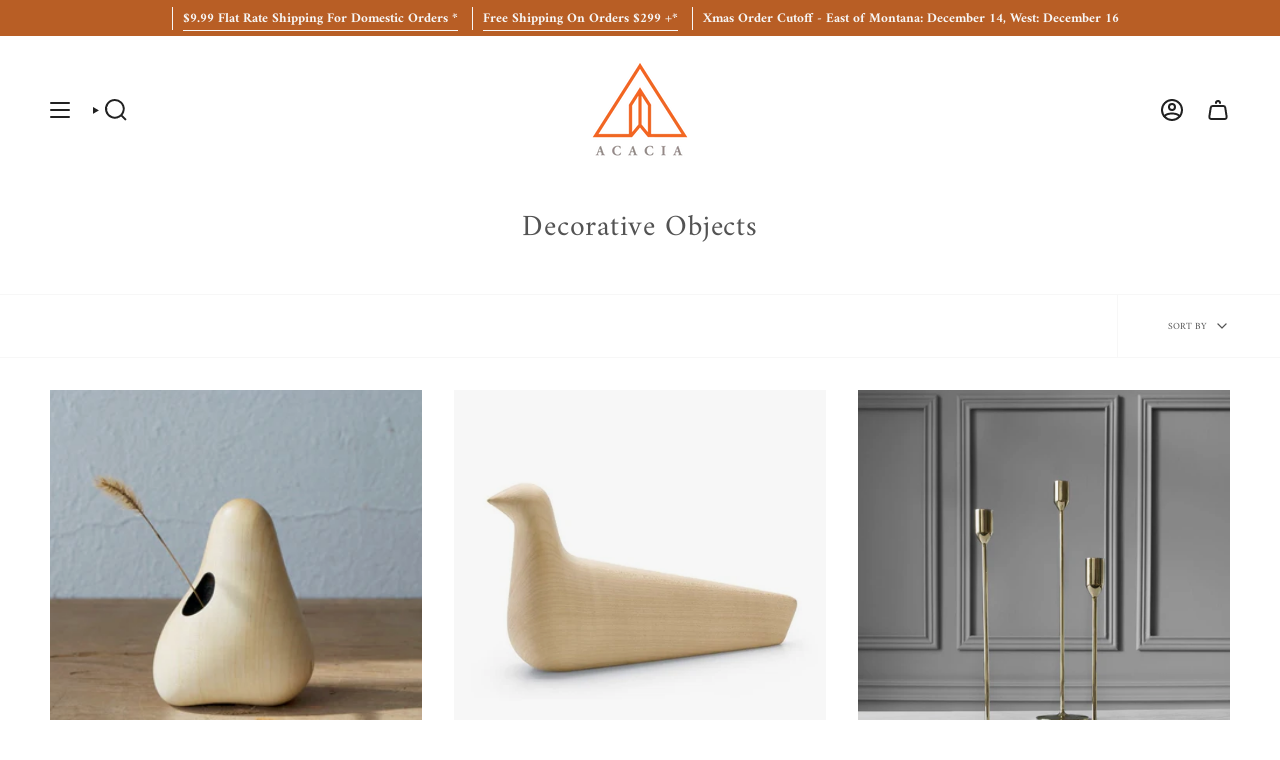

--- FILE ---
content_type: text/html; charset=utf-8
request_url: https://acaciasf.com/collections/decor-decorative-objects
body_size: 47742
content:
<!doctype html>
<html class="no-js no-touch supports-no-cookies" lang="en">
<head>
  <meta charset="UTF-8">
  <meta http-equiv="X-UA-Compatible" content="IE=edge">
  <meta name="viewport" content="width=device-width, initial-scale=1.0">
  <meta name="theme-color" content="#b85e25">
  <link rel="canonical" href="https://acaciasf.com/collections/decor-decorative-objects">
  <!-- ======================= Broadcast Theme V5.8.2 ========================= -->

  <link href="//acaciasf.com/cdn/shop/t/29/assets/theme.css?v=56447715053674682551731981548" as="style" rel="preload">
  <link href="//acaciasf.com/cdn/shop/t/29/assets/vendor.js?v=37228463622838409191731981548" as="script" rel="preload">
  <link href="//acaciasf.com/cdn/shop/t/29/assets/theme.js?v=68692674978099020611731981548" as="script" rel="preload">

    <link rel="icon" type="image/png" href="//acaciasf.com/cdn/shop/files/Acacia_FinalLogo.png?crop=center&height=32&v=1613535064&width=32">
  

  <!-- Title and description ================================================ -->
  
  <title>
    
    Decorative Objects
    
    
    
      &ndash; Acacia
    
  </title>

  
    <meta name="description" content="Acacia is a collection of home furnishings, personal accessories, and gifts that embody the idea that everyday objects can be art. Find both beauty and utility among our unique offerings from smaller independent brands and individual makers. ">
  

  <meta property="og:site_name" content="Acacia">
<meta property="og:url" content="https://acaciasf.com/collections/decor-decorative-objects">
<meta property="og:title" content="Decorative Objects">
<meta property="og:type" content="product.group">
<meta property="og:description" content="Acacia is a collection of home furnishings, personal accessories, and gifts that embody the idea that everyday objects can be art. Find both beauty and utility among our unique offerings from smaller independent brands and individual makers. "><meta property="og:image" content="http://acaciasf.com/cdn/shop/files/Acacia_square_1_4c5e6922-0d4f-4fcb-a75b-6244bbff2d88.png?v=1630798734">
  <meta property="og:image:secure_url" content="https://acaciasf.com/cdn/shop/files/Acacia_square_1_4c5e6922-0d4f-4fcb-a75b-6244bbff2d88.png?v=1630798734">
  <meta property="og:image:width" content="2880">
  <meta property="og:image:height" content="1144"><meta name="twitter:card" content="summary_large_image">
<meta name="twitter:title" content="Decorative Objects">
<meta name="twitter:description" content="Acacia is a collection of home furnishings, personal accessories, and gifts that embody the idea that everyday objects can be art. Find both beauty and utility among our unique offerings from smaller independent brands and individual makers. ">

  <!-- CSS ================================================================== -->
  <style data-shopify>
@font-face {
  font-family: Amiri;
  font-weight: 400;
  font-style: normal;
  font-display: swap;
  src: url("//acaciasf.com/cdn/fonts/amiri/amiri_n4.fee8c3379b68ea3b9c7241a63b8a252071faad52.woff2") format("woff2"),
       url("//acaciasf.com/cdn/fonts/amiri/amiri_n4.94cde4e18ec8ae53bf8f7240b84e1f76ce23772d.woff") format("woff");
}

    @font-face {
  font-family: Amiri;
  font-weight: 400;
  font-style: normal;
  font-display: swap;
  src: url("//acaciasf.com/cdn/fonts/amiri/amiri_n4.fee8c3379b68ea3b9c7241a63b8a252071faad52.woff2") format("woff2"),
       url("//acaciasf.com/cdn/fonts/amiri/amiri_n4.94cde4e18ec8ae53bf8f7240b84e1f76ce23772d.woff") format("woff");
}

    @font-face {
  font-family: Poppins;
  font-weight: 400;
  font-style: normal;
  font-display: swap;
  src: url("//acaciasf.com/cdn/fonts/poppins/poppins_n4.0ba78fa5af9b0e1a374041b3ceaadf0a43b41362.woff2") format("woff2"),
       url("//acaciasf.com/cdn/fonts/poppins/poppins_n4.214741a72ff2596839fc9760ee7a770386cf16ca.woff") format("woff");
}


    
      @font-face {
  font-family: Amiri;
  font-weight: 700;
  font-style: normal;
  font-display: swap;
  src: url("//acaciasf.com/cdn/fonts/amiri/amiri_n7.18bdf9995a65958ebe1ecc6a8e58369f2e5fde36.woff2") format("woff2"),
       url("//acaciasf.com/cdn/fonts/amiri/amiri_n7.4018e09897bebe29690de457ff22ede457913518.woff") format("woff");
}

    

    
      @font-face {
  font-family: Amiri;
  font-weight: 700;
  font-style: normal;
  font-display: swap;
  src: url("//acaciasf.com/cdn/fonts/amiri/amiri_n7.18bdf9995a65958ebe1ecc6a8e58369f2e5fde36.woff2") format("woff2"),
       url("//acaciasf.com/cdn/fonts/amiri/amiri_n7.4018e09897bebe29690de457ff22ede457913518.woff") format("woff");
}

    

    
    

    
      @font-face {
  font-family: Amiri;
  font-weight: 400;
  font-style: italic;
  font-display: swap;
  src: url("//acaciasf.com/cdn/fonts/amiri/amiri_i4.95beacf234505f7529ea2b9b84305503763d41e2.woff2") format("woff2"),
       url("//acaciasf.com/cdn/fonts/amiri/amiri_i4.8d0b215ae13ef2acc52deb9eff6cd2c66724cd2c.woff") format("woff");
}

    

    
      @font-face {
  font-family: Amiri;
  font-weight: 700;
  font-style: italic;
  font-display: swap;
  src: url("//acaciasf.com/cdn/fonts/amiri/amiri_i7.d86700268b4250b5d5dd87a772497e6709d54e11.woff2") format("woff2"),
       url("//acaciasf.com/cdn/fonts/amiri/amiri_i7.cb7296b13edcdeb3c0aa02998d8a90203078f1a1.woff") format("woff");
}

    
  </style>

  
<style data-shopify>

:root {--scrollbar-width: 0px;





--COLOR-VIDEO-BG: #f2f2f2;
--COLOR-BG-BRIGHTER: #f2f2f2;--COLOR-BG: #ffffff;--COLOR-BG-ALPHA-25: rgba(255, 255, 255, 0.25);
--COLOR-BG-TRANSPARENT: rgba(255, 255, 255, 0);
--COLOR-BG-SECONDARY: #f7f7f7;
--COLOR-BG-SECONDARY-LIGHTEN: #ffffff;
--COLOR-BG-RGB: 255, 255, 255;

--COLOR-TEXT-DARK: #312828;
--COLOR-TEXT: #535353;
--COLOR-TEXT-LIGHT: #878787;


/* === Opacity shades of grey ===*/
--COLOR-A5:  rgba(83, 83, 83, 0.05);
--COLOR-A10: rgba(83, 83, 83, 0.1);
--COLOR-A15: rgba(83, 83, 83, 0.15);
--COLOR-A20: rgba(83, 83, 83, 0.2);
--COLOR-A25: rgba(83, 83, 83, 0.25);
--COLOR-A30: rgba(83, 83, 83, 0.3);
--COLOR-A35: rgba(83, 83, 83, 0.35);
--COLOR-A40: rgba(83, 83, 83, 0.4);
--COLOR-A45: rgba(83, 83, 83, 0.45);
--COLOR-A50: rgba(83, 83, 83, 0.5);
--COLOR-A55: rgba(83, 83, 83, 0.55);
--COLOR-A60: rgba(83, 83, 83, 0.6);
--COLOR-A65: rgba(83, 83, 83, 0.65);
--COLOR-A70: rgba(83, 83, 83, 0.7);
--COLOR-A75: rgba(83, 83, 83, 0.75);
--COLOR-A80: rgba(83, 83, 83, 0.8);
--COLOR-A85: rgba(83, 83, 83, 0.85);
--COLOR-A90: rgba(83, 83, 83, 0.9);
--COLOR-A95: rgba(83, 83, 83, 0.95);

--COLOR-BORDER: rgb(247, 247, 247);
--COLOR-BORDER-LIGHT: #fafafa;
--COLOR-BORDER-HAIRLINE: #f7f7f7;
--COLOR-BORDER-DARK: #c4c4c4;/* === Bright color ===*/
--COLOR-PRIMARY: #b85e25;
--COLOR-PRIMARY-HOVER: #7f3c11;
--COLOR-PRIMARY-FADE: rgba(184, 94, 37, 0.05);
--COLOR-PRIMARY-FADE-HOVER: rgba(184, 94, 37, 0.1);
--COLOR-PRIMARY-LIGHT: #f6ae80;--COLOR-PRIMARY-OPPOSITE: #ffffff;



/* === link Color ===*/
--COLOR-LINK: #363a51;
--COLOR-LINK-HOVER: rgba(54, 58, 81, 0.7);
--COLOR-LINK-FADE: rgba(54, 58, 81, 0.05);
--COLOR-LINK-FADE-HOVER: rgba(54, 58, 81, 0.1);--COLOR-LINK-OPPOSITE: #ffffff;


/* === Product grid sale tags ===*/
--COLOR-SALE-BG: #c85c42;
--COLOR-SALE-TEXT: #ffffff;

/* === Product grid badges ===*/
--COLOR-BADGE-BG: #ffffff;
--COLOR-BADGE-TEXT: #212121;

/* === Product sale color ===*/
--COLOR-SALE: #d20000;

/* === Gray background on Product grid items ===*/--filter-bg: .97;/* === Helper colors for form error states ===*/
--COLOR-ERROR: #721C24;
--COLOR-ERROR-BG: #F8D7DA;
--COLOR-ERROR-BORDER: #F5C6CB;



  --RADIUS: 3px;
  --RADIUS-SELECT: 3px;

--COLOR-HEADER-BG: #ffffff;--COLOR-HEADER-BG-TRANSPARENT: rgba(255, 255, 255, 0);
--COLOR-HEADER-LINK: #212121;
--COLOR-HEADER-LINK-HOVER: rgba(33, 33, 33, 0.7);

--COLOR-MENU-BG: #ffffff;
--COLOR-MENU-LINK: #535353;
--COLOR-MENU-LINK-HOVER: rgba(83, 83, 83, 0.7);
--COLOR-SUBMENU-BG: #ffffff;
--COLOR-SUBMENU-LINK: #535353;
--COLOR-SUBMENU-LINK-HOVER: rgba(83, 83, 83, 0.7);
--COLOR-SUBMENU-TEXT-LIGHT: #878787;
--COLOR-MENU-TRANSPARENT: #ffffff;
--COLOR-MENU-TRANSPARENT-HOVER: rgba(255, 255, 255, 0.7);--COLOR-FOOTER-BG: #b85e25;
--COLOR-FOOTER-BG-HAIRLINE: #ab5722;
--COLOR-FOOTER-TEXT: #ffffff;
--COLOR-FOOTER-TEXT-A35: rgba(255, 255, 255, 0.35);
--COLOR-FOOTER-TEXT-A75: rgba(255, 255, 255, 0.75);
--COLOR-FOOTER-LINK: #ffffff;
--COLOR-FOOTER-LINK-HOVER: rgba(255, 255, 255, 0.7);
--COLOR-FOOTER-BORDER: #212121;

--TRANSPARENT: rgba(255, 255, 255, 0);

/* === Default overlay opacity ===*/
--overlay-opacity: 0;
--underlay-opacity: 1;
--underlay-bg: rgba(0,0,0,0.4);

/* === Custom Cursor ===*/
--ICON-ZOOM-IN: url( "//acaciasf.com/cdn/shop/t/29/assets/icon-zoom-in.svg?v=182473373117644429561731981548" );
--ICON-ZOOM-OUT: url( "//acaciasf.com/cdn/shop/t/29/assets/icon-zoom-out.svg?v=101497157853986683871731981548" );

/* === Custom Icons ===*/


  
  --ICON-ADD-BAG: url( "//acaciasf.com/cdn/shop/t/29/assets/icon-add-bag-bold.svg?v=153593870113319288171731981548" );
  --ICON-ADD-CART: url( "//acaciasf.com/cdn/shop/t/29/assets/icon-add-cart-bold.svg?v=118344279592785774811731981548" );
  --ICON-ARROW-LEFT: url( "//acaciasf.com/cdn/shop/t/29/assets/icon-arrow-left-bold.svg?v=110298602555889496271731981548" );
  --ICON-ARROW-RIGHT: url( "//acaciasf.com/cdn/shop/t/29/assets/icon-arrow-right-bold.svg?v=29796348604012140291731981548" );
  --ICON-SELECT: url("//acaciasf.com/cdn/shop/t/29/assets/icon-select-bold.svg?v=31261472038038585131731981548");


--PRODUCT-GRID-ASPECT-RATIO: 100%;

/* === Typography ===*/
--FONT-WEIGHT-BODY: 400;
--FONT-WEIGHT-BODY-BOLD: 700;

--FONT-STACK-BODY: Amiri, serif;
--FONT-STYLE-BODY: normal;
--FONT-STYLE-BODY-ITALIC: italic;
--FONT-ADJUST-BODY: 0.95;

--LETTER-SPACING-BODY: 0.0em;

--FONT-WEIGHT-HEADING: 400;
--FONT-WEIGHT-HEADING-BOLD: 700;

--FONT-UPPERCASE-HEADING: none;
--LETTER-SPACING-HEADING: 0.025em;

--FONT-STACK-HEADING: Amiri, serif;
--FONT-STYLE-HEADING: normal;
--FONT-STYLE-HEADING-ITALIC: italic;
--FONT-ADJUST-HEADING: 1.1;

--FONT-WEIGHT-SUBHEADING: 400;
--FONT-WEIGHT-SUBHEADING-BOLD: 700;

--FONT-STACK-SUBHEADING: Amiri, serif;
--FONT-STYLE-SUBHEADING: normal;
--FONT-STYLE-SUBHEADING-ITALIC: italic;
--FONT-ADJUST-SUBHEADING: 1.0;

--FONT-UPPERCASE-SUBHEADING: uppercase;
--LETTER-SPACING-SUBHEADING: 0.025em;

--FONT-STACK-NAV: Amiri, serif;
--FONT-STYLE-NAV: normal;
--FONT-STYLE-NAV-ITALIC: italic;
--FONT-ADJUST-NAV: 1.05;

--FONT-WEIGHT-NAV: 400;
--FONT-WEIGHT-NAV-BOLD: 700;

--LETTER-SPACING-NAV: 0.0em;

--FONT-SIZE-BASE: 0.95rem;
--FONT-SIZE-BASE-PERCENT: 0.95;

/* === Parallax ===*/
--PARALLAX-STRENGTH-MIN: 100.0%;
--PARALLAX-STRENGTH-MAX: 110.0%;--COLUMNS: 4;
--COLUMNS-MEDIUM: 3;
--COLUMNS-SMALL: 2;
--COLUMNS-MOBILE: 1;--LAYOUT-OUTER: 50px;
  --LAYOUT-GUTTER: 32px;
  --LAYOUT-OUTER-MEDIUM: 30px;
  --LAYOUT-GUTTER-MEDIUM: 22px;
  --LAYOUT-OUTER-SMALL: 16px;
  --LAYOUT-GUTTER-SMALL: 16px;--base-animation-delay: 0ms;
--line-height-normal: 1.375; /* Equals to line-height: normal; */--SIDEBAR-WIDTH: 288px;
  --SIDEBAR-WIDTH-MEDIUM: 258px;--DRAWER-WIDTH: 380px;--ICON-STROKE-WIDTH: 2px;/* === Button General ===*/
--BTN-FONT-STACK: Poppins, sans-serif;
--BTN-FONT-WEIGHT: 400;
--BTN-FONT-STYLE: normal;
--BTN-FONT-SIZE: 13px;

--BTN-LETTER-SPACING: 0.1em;
--BTN-UPPERCASE: uppercase;
--BTN-TEXT-ARROW-OFFSET: -1px;

/* === Button Primary ===*/
--BTN-PRIMARY-BORDER-COLOR: #b85e25;
--BTN-PRIMARY-BG-COLOR: #b85e25;
--BTN-PRIMARY-TEXT-COLOR: #fff;


  --BTN-PRIMARY-BG-COLOR-BRIGHTER: #a35321;


/* === Button Secondary ===*/
--BTN-SECONDARY-BORDER-COLOR: #8191A4;
--BTN-SECONDARY-BG-COLOR: #8191a4;
--BTN-SECONDARY-TEXT-COLOR: #212121;


  --BTN-SECONDARY-BG-COLOR-BRIGHTER: #728499;


/* === Button White ===*/
--TEXT-BTN-BORDER-WHITE: #fff;
--TEXT-BTN-BG-WHITE: #fff;
--TEXT-BTN-WHITE: #000;
--TEXT-BTN-BG-WHITE-BRIGHTER: #f2f2f2;

/* === Button Black ===*/
--TEXT-BTN-BG-BLACK: #000;
--TEXT-BTN-BORDER-BLACK: #000;
--TEXT-BTN-BLACK: #fff;
--TEXT-BTN-BG-BLACK-BRIGHTER: #1a1a1a;

/* === Default Cart Gradient ===*/

--FREE-SHIPPING-GRADIENT: linear-gradient(to right, var(--COLOR-PRIMARY-LIGHT) 0%, var(--COLOR-PRIMARY) 100%);

/* === Swatch Size ===*/
--swatch-size-filters: calc(1.15rem * var(--FONT-ADJUST-BODY));
--swatch-size-product: calc(2.2rem * var(--FONT-ADJUST-BODY));
}

/* === Backdrop ===*/
::backdrop {
  --underlay-opacity: 1;
  --underlay-bg: rgba(0,0,0,0.4);
}
</style>


  <link href="//acaciasf.com/cdn/shop/t/29/assets/theme.css?v=56447715053674682551731981548" rel="stylesheet" type="text/css" media="all" />
<link href="//acaciasf.com/cdn/shop/t/29/assets/swatches.css?v=157844926215047500451731981548" as="style" rel="preload">
    <link href="//acaciasf.com/cdn/shop/t/29/assets/swatches.css?v=157844926215047500451731981548" rel="stylesheet" type="text/css" media="all" />
<style data-shopify>.swatches {
    --black: #000000;--white: #fafafa;--blank: url(//acaciasf.com/cdn/shop/files/blank_small.png?5494);
  }</style>
<script>
    if (window.navigator.userAgent.indexOf('MSIE ') > 0 || window.navigator.userAgent.indexOf('Trident/') > 0) {
      document.documentElement.className = document.documentElement.className + ' ie';

      var scripts = document.getElementsByTagName('script')[0];
      var polyfill = document.createElement("script");
      polyfill.defer = true;
      polyfill.src = "//acaciasf.com/cdn/shop/t/29/assets/ie11.js?v=144489047535103983231731981548";

      scripts.parentNode.insertBefore(polyfill, scripts);
    } else {
      document.documentElement.className = document.documentElement.className.replace('no-js', 'js');
    }

    document.documentElement.style.setProperty('--scrollbar-width', `${getScrollbarWidth()}px`);

    function getScrollbarWidth() {
      // Creating invisible container
      const outer = document.createElement('div');
      outer.style.visibility = 'hidden';
      outer.style.overflow = 'scroll'; // forcing scrollbar to appear
      outer.style.msOverflowStyle = 'scrollbar'; // needed for WinJS apps
      document.documentElement.appendChild(outer);

      // Creating inner element and placing it in the container
      const inner = document.createElement('div');
      outer.appendChild(inner);

      // Calculating difference between container's full width and the child width
      const scrollbarWidth = outer.offsetWidth - inner.offsetWidth;

      // Removing temporary elements from the DOM
      outer.parentNode.removeChild(outer);

      return scrollbarWidth;
    }

    let root = '/';
    if (root[root.length - 1] !== '/') {
      root = root + '/';
    }

    window.theme = {
      routes: {
        root: root,
        cart_url: '/cart',
        cart_add_url: '/cart/add',
        cart_change_url: '/cart/change',
        product_recommendations_url: '/recommendations/products',
        predictive_search_url: '/search/suggest',
        addresses_url: '/account/addresses'
      },
      assets: {
        photoswipe: '//acaciasf.com/cdn/shop/t/29/assets/photoswipe.js?v=162613001030112971491731981548',
        smoothscroll: '//acaciasf.com/cdn/shop/t/29/assets/smoothscroll.js?v=37906625415260927261731981548',
      },
      strings: {
        addToCart: "Add to cart",
        cartAcceptanceError: "You must accept our terms and conditions.",
        soldOut: "Sold Out",
        from: "From",
        preOrder: "Pre-order",
        sale: "Sale",
        subscription: "Subscription",
        unavailable: "Unavailable",
        unitPrice: "Unit price",
        unitPriceSeparator: "per",
        shippingCalcSubmitButton: "Calculate shipping",
        shippingCalcSubmitButtonDisabled: "Calculating...",
        selectValue: "Select value",
        selectColor: "Select color",
        oneColor: "color",
        otherColor: "colors",
        upsellAddToCart: "Add",
        free: "Free",
        swatchesColor: "Color Swatch",
        sku: "SKU",
      },
      settings: {
        cartType: "drawer",
        customerLoggedIn: null ? true : false,
        enableQuickAdd: true,
        enableAnimations: false,
        variantOnSale: true,
        collectionSwatchStyle: "text",
        swatchesType: "theme"
      },
      sliderArrows: {
        prev: '<button type="button" class="slider__button slider__button--prev" data-button-arrow data-button-prev>' + "Previous" + '</button>',
        next: '<button type="button" class="slider__button slider__button--next" data-button-arrow data-button-next>' + "Next" + '</button>',
      },
      moneyFormat: false ? "${{amount}} USD" : "${{amount}}",
      moneyWithoutCurrencyFormat: "${{amount}}",
      moneyWithCurrencyFormat: "${{amount}} USD",
      subtotal: 0,
      info: {
        name: 'broadcast'
      },
      version: '5.8.2'
    };

    let windowInnerHeight = window.innerHeight;
    document.documentElement.style.setProperty('--full-height', `${windowInnerHeight}px`);
    document.documentElement.style.setProperty('--three-quarters', `${windowInnerHeight * 0.75}px`);
    document.documentElement.style.setProperty('--two-thirds', `${windowInnerHeight * 0.66}px`);
    document.documentElement.style.setProperty('--one-half', `${windowInnerHeight * 0.5}px`);
    document.documentElement.style.setProperty('--one-third', `${windowInnerHeight * 0.33}px`);
    document.documentElement.style.setProperty('--one-fifth', `${windowInnerHeight * 0.2}px`);
  </script>

  

  <!-- Theme Javascript ============================================================== -->
  <script src="//acaciasf.com/cdn/shop/t/29/assets/vendor.js?v=37228463622838409191731981548" defer="defer"></script>
  <script src="//acaciasf.com/cdn/shop/t/29/assets/theme.js?v=68692674978099020611731981548" defer="defer"></script><!-- Shopify app scripts =========================================================== -->

  <script>window.performance && window.performance.mark && window.performance.mark('shopify.content_for_header.start');</script><meta name="google-site-verification" content="CcWkGJYVhmxHRnKUba2-XSZ9nr4VRlc572zuX4owiSo">
<meta name="facebook-domain-verification" content="jffg6bebr8klp13vddcxi0wr6yf25o">
<meta id="shopify-digital-wallet" name="shopify-digital-wallet" content="/28281471010/digital_wallets/dialog">
<meta name="shopify-checkout-api-token" content="133cba8e6b55aba1d24c646edec05f7f">
<link rel="alternate" type="application/atom+xml" title="Feed" href="/collections/decor-decorative-objects.atom" />
<link rel="next" href="/collections/decor-decorative-objects?page=2">
<link rel="alternate" type="application/json+oembed" href="https://acaciasf.com/collections/decor-decorative-objects.oembed">
<script async="async" src="/checkouts/internal/preloads.js?locale=en-US"></script>
<link rel="preconnect" href="https://shop.app" crossorigin="anonymous">
<script async="async" src="https://shop.app/checkouts/internal/preloads.js?locale=en-US&shop_id=28281471010" crossorigin="anonymous"></script>
<script id="apple-pay-shop-capabilities" type="application/json">{"shopId":28281471010,"countryCode":"US","currencyCode":"USD","merchantCapabilities":["supports3DS"],"merchantId":"gid:\/\/shopify\/Shop\/28281471010","merchantName":"Acacia","requiredBillingContactFields":["postalAddress","email","phone"],"requiredShippingContactFields":["postalAddress","email","phone"],"shippingType":"shipping","supportedNetworks":["visa","masterCard","amex","discover","elo","jcb"],"total":{"type":"pending","label":"Acacia","amount":"1.00"},"shopifyPaymentsEnabled":true,"supportsSubscriptions":true}</script>
<script id="shopify-features" type="application/json">{"accessToken":"133cba8e6b55aba1d24c646edec05f7f","betas":["rich-media-storefront-analytics"],"domain":"acaciasf.com","predictiveSearch":true,"shopId":28281471010,"locale":"en"}</script>
<script>var Shopify = Shopify || {};
Shopify.shop = "acacia-sf.myshopify.com";
Shopify.locale = "en";
Shopify.currency = {"active":"USD","rate":"1.0"};
Shopify.country = "US";
Shopify.theme = {"name":"Current version - Broadcast ","id":146443993332,"schema_name":"Broadcast","schema_version":"5.8.2","theme_store_id":868,"role":"main"};
Shopify.theme.handle = "null";
Shopify.theme.style = {"id":null,"handle":null};
Shopify.cdnHost = "acaciasf.com/cdn";
Shopify.routes = Shopify.routes || {};
Shopify.routes.root = "/";</script>
<script type="module">!function(o){(o.Shopify=o.Shopify||{}).modules=!0}(window);</script>
<script>!function(o){function n(){var o=[];function n(){o.push(Array.prototype.slice.apply(arguments))}return n.q=o,n}var t=o.Shopify=o.Shopify||{};t.loadFeatures=n(),t.autoloadFeatures=n()}(window);</script>
<script>
  window.ShopifyPay = window.ShopifyPay || {};
  window.ShopifyPay.apiHost = "shop.app\/pay";
  window.ShopifyPay.redirectState = null;
</script>
<script id="shop-js-analytics" type="application/json">{"pageType":"collection"}</script>
<script defer="defer" async type="module" src="//acaciasf.com/cdn/shopifycloud/shop-js/modules/v2/client.init-shop-cart-sync_dlpDe4U9.en.esm.js"></script>
<script defer="defer" async type="module" src="//acaciasf.com/cdn/shopifycloud/shop-js/modules/v2/chunk.common_FunKbpTJ.esm.js"></script>
<script type="module">
  await import("//acaciasf.com/cdn/shopifycloud/shop-js/modules/v2/client.init-shop-cart-sync_dlpDe4U9.en.esm.js");
await import("//acaciasf.com/cdn/shopifycloud/shop-js/modules/v2/chunk.common_FunKbpTJ.esm.js");

  window.Shopify.SignInWithShop?.initShopCartSync?.({"fedCMEnabled":true,"windoidEnabled":true});

</script>
<script>
  window.Shopify = window.Shopify || {};
  if (!window.Shopify.featureAssets) window.Shopify.featureAssets = {};
  window.Shopify.featureAssets['shop-js'] = {"shop-cart-sync":["modules/v2/client.shop-cart-sync_DIWHqfTk.en.esm.js","modules/v2/chunk.common_FunKbpTJ.esm.js"],"init-fed-cm":["modules/v2/client.init-fed-cm_CmNkGb1A.en.esm.js","modules/v2/chunk.common_FunKbpTJ.esm.js"],"shop-button":["modules/v2/client.shop-button_Dpfxl9vG.en.esm.js","modules/v2/chunk.common_FunKbpTJ.esm.js"],"init-shop-cart-sync":["modules/v2/client.init-shop-cart-sync_dlpDe4U9.en.esm.js","modules/v2/chunk.common_FunKbpTJ.esm.js"],"init-shop-email-lookup-coordinator":["modules/v2/client.init-shop-email-lookup-coordinator_DUdFDmvK.en.esm.js","modules/v2/chunk.common_FunKbpTJ.esm.js"],"init-windoid":["modules/v2/client.init-windoid_V_O5I0mt.en.esm.js","modules/v2/chunk.common_FunKbpTJ.esm.js"],"pay-button":["modules/v2/client.pay-button_x_P2fRzB.en.esm.js","modules/v2/chunk.common_FunKbpTJ.esm.js"],"shop-toast-manager":["modules/v2/client.shop-toast-manager_p8J9W8kY.en.esm.js","modules/v2/chunk.common_FunKbpTJ.esm.js"],"shop-cash-offers":["modules/v2/client.shop-cash-offers_CtPYbIPM.en.esm.js","modules/v2/chunk.common_FunKbpTJ.esm.js","modules/v2/chunk.modal_n1zSoh3t.esm.js"],"shop-login-button":["modules/v2/client.shop-login-button_C3-NmE42.en.esm.js","modules/v2/chunk.common_FunKbpTJ.esm.js","modules/v2/chunk.modal_n1zSoh3t.esm.js"],"avatar":["modules/v2/client.avatar_BTnouDA3.en.esm.js"],"init-shop-for-new-customer-accounts":["modules/v2/client.init-shop-for-new-customer-accounts_aeWumpsw.en.esm.js","modules/v2/client.shop-login-button_C3-NmE42.en.esm.js","modules/v2/chunk.common_FunKbpTJ.esm.js","modules/v2/chunk.modal_n1zSoh3t.esm.js"],"init-customer-accounts-sign-up":["modules/v2/client.init-customer-accounts-sign-up_CRLhpYdY.en.esm.js","modules/v2/client.shop-login-button_C3-NmE42.en.esm.js","modules/v2/chunk.common_FunKbpTJ.esm.js","modules/v2/chunk.modal_n1zSoh3t.esm.js"],"init-customer-accounts":["modules/v2/client.init-customer-accounts_BkuyBVsz.en.esm.js","modules/v2/client.shop-login-button_C3-NmE42.en.esm.js","modules/v2/chunk.common_FunKbpTJ.esm.js","modules/v2/chunk.modal_n1zSoh3t.esm.js"],"shop-follow-button":["modules/v2/client.shop-follow-button_DDNA7Aw9.en.esm.js","modules/v2/chunk.common_FunKbpTJ.esm.js","modules/v2/chunk.modal_n1zSoh3t.esm.js"],"checkout-modal":["modules/v2/client.checkout-modal_EOl6FxyC.en.esm.js","modules/v2/chunk.common_FunKbpTJ.esm.js","modules/v2/chunk.modal_n1zSoh3t.esm.js"],"lead-capture":["modules/v2/client.lead-capture_LZVhB0lN.en.esm.js","modules/v2/chunk.common_FunKbpTJ.esm.js","modules/v2/chunk.modal_n1zSoh3t.esm.js"],"shop-login":["modules/v2/client.shop-login_D4d_T_FR.en.esm.js","modules/v2/chunk.common_FunKbpTJ.esm.js","modules/v2/chunk.modal_n1zSoh3t.esm.js"],"payment-terms":["modules/v2/client.payment-terms_g-geHK5T.en.esm.js","modules/v2/chunk.common_FunKbpTJ.esm.js","modules/v2/chunk.modal_n1zSoh3t.esm.js"]};
</script>
<script id="__st">var __st={"a":28281471010,"offset":-28800,"reqid":"83ed3b68-fe0c-440d-8f47-6842b28c0e5d-1765665411","pageurl":"acaciasf.com\/collections\/decor-decorative-objects","u":"a789b6fe5790","p":"collection","rtyp":"collection","rid":169307045922};</script>
<script>window.ShopifyPaypalV4VisibilityTracking = true;</script>
<script id="captcha-bootstrap">!function(){'use strict';const t='contact',e='account',n='new_comment',o=[[t,t],['blogs',n],['comments',n],[t,'customer']],c=[[e,'customer_login'],[e,'guest_login'],[e,'recover_customer_password'],[e,'create_customer']],r=t=>t.map((([t,e])=>`form[action*='/${t}']:not([data-nocaptcha='true']) input[name='form_type'][value='${e}']`)).join(','),a=t=>()=>t?[...document.querySelectorAll(t)].map((t=>t.form)):[];function s(){const t=[...o],e=r(t);return a(e)}const i='password',u='form_key',d=['recaptcha-v3-token','g-recaptcha-response','h-captcha-response',i],f=()=>{try{return window.sessionStorage}catch{return}},m='__shopify_v',_=t=>t.elements[u];function p(t,e,n=!1){try{const o=window.sessionStorage,c=JSON.parse(o.getItem(e)),{data:r}=function(t){const{data:e,action:n}=t;return t[m]||n?{data:e,action:n}:{data:t,action:n}}(c);for(const[e,n]of Object.entries(r))t.elements[e]&&(t.elements[e].value=n);n&&o.removeItem(e)}catch(o){console.error('form repopulation failed',{error:o})}}const l='form_type',E='cptcha';function T(t){t.dataset[E]=!0}const w=window,h=w.document,L='Shopify',v='ce_forms',y='captcha';let A=!1;((t,e)=>{const n=(g='f06e6c50-85a8-45c8-87d0-21a2b65856fe',I='https://cdn.shopify.com/shopifycloud/storefront-forms-hcaptcha/ce_storefront_forms_captcha_hcaptcha.v1.5.2.iife.js',D={infoText:'Protected by hCaptcha',privacyText:'Privacy',termsText:'Terms'},(t,e,n)=>{const o=w[L][v],c=o.bindForm;if(c)return c(t,g,e,D).then(n);var r;o.q.push([[t,g,e,D],n]),r=I,A||(h.body.append(Object.assign(h.createElement('script'),{id:'captcha-provider',async:!0,src:r})),A=!0)});var g,I,D;w[L]=w[L]||{},w[L][v]=w[L][v]||{},w[L][v].q=[],w[L][y]=w[L][y]||{},w[L][y].protect=function(t,e){n(t,void 0,e),T(t)},Object.freeze(w[L][y]),function(t,e,n,w,h,L){const[v,y,A,g]=function(t,e,n){const i=e?o:[],u=t?c:[],d=[...i,...u],f=r(d),m=r(i),_=r(d.filter((([t,e])=>n.includes(e))));return[a(f),a(m),a(_),s()]}(w,h,L),I=t=>{const e=t.target;return e instanceof HTMLFormElement?e:e&&e.form},D=t=>v().includes(t);t.addEventListener('submit',(t=>{const e=I(t);if(!e)return;const n=D(e)&&!e.dataset.hcaptchaBound&&!e.dataset.recaptchaBound,o=_(e),c=g().includes(e)&&(!o||!o.value);(n||c)&&t.preventDefault(),c&&!n&&(function(t){try{if(!f())return;!function(t){const e=f();if(!e)return;const n=_(t);if(!n)return;const o=n.value;o&&e.removeItem(o)}(t);const e=Array.from(Array(32),(()=>Math.random().toString(36)[2])).join('');!function(t,e){_(t)||t.append(Object.assign(document.createElement('input'),{type:'hidden',name:u})),t.elements[u].value=e}(t,e),function(t,e){const n=f();if(!n)return;const o=[...t.querySelectorAll(`input[type='${i}']`)].map((({name:t})=>t)),c=[...d,...o],r={};for(const[a,s]of new FormData(t).entries())c.includes(a)||(r[a]=s);n.setItem(e,JSON.stringify({[m]:1,action:t.action,data:r}))}(t,e)}catch(e){console.error('failed to persist form',e)}}(e),e.submit())}));const S=(t,e)=>{t&&!t.dataset[E]&&(n(t,e.some((e=>e===t))),T(t))};for(const o of['focusin','change'])t.addEventListener(o,(t=>{const e=I(t);D(e)&&S(e,y())}));const B=e.get('form_key'),M=e.get(l),P=B&&M;t.addEventListener('DOMContentLoaded',(()=>{const t=y();if(P)for(const e of t)e.elements[l].value===M&&p(e,B);[...new Set([...A(),...v().filter((t=>'true'===t.dataset.shopifyCaptcha))])].forEach((e=>S(e,t)))}))}(h,new URLSearchParams(w.location.search),n,t,e,['guest_login'])})(!0,!0)}();</script>
<script integrity="sha256-52AcMU7V7pcBOXWImdc/TAGTFKeNjmkeM1Pvks/DTgc=" data-source-attribution="shopify.loadfeatures" defer="defer" src="//acaciasf.com/cdn/shopifycloud/storefront/assets/storefront/load_feature-81c60534.js" crossorigin="anonymous"></script>
<script crossorigin="anonymous" defer="defer" src="//acaciasf.com/cdn/shopifycloud/storefront/assets/shopify_pay/storefront-65b4c6d7.js?v=20250812"></script>
<script data-source-attribution="shopify.dynamic_checkout.dynamic.init">var Shopify=Shopify||{};Shopify.PaymentButton=Shopify.PaymentButton||{isStorefrontPortableWallets:!0,init:function(){window.Shopify.PaymentButton.init=function(){};var t=document.createElement("script");t.src="https://acaciasf.com/cdn/shopifycloud/portable-wallets/latest/portable-wallets.en.js",t.type="module",document.head.appendChild(t)}};
</script>
<script data-source-attribution="shopify.dynamic_checkout.buyer_consent">
  function portableWalletsHideBuyerConsent(e){var t=document.getElementById("shopify-buyer-consent"),n=document.getElementById("shopify-subscription-policy-button");t&&n&&(t.classList.add("hidden"),t.setAttribute("aria-hidden","true"),n.removeEventListener("click",e))}function portableWalletsShowBuyerConsent(e){var t=document.getElementById("shopify-buyer-consent"),n=document.getElementById("shopify-subscription-policy-button");t&&n&&(t.classList.remove("hidden"),t.removeAttribute("aria-hidden"),n.addEventListener("click",e))}window.Shopify?.PaymentButton&&(window.Shopify.PaymentButton.hideBuyerConsent=portableWalletsHideBuyerConsent,window.Shopify.PaymentButton.showBuyerConsent=portableWalletsShowBuyerConsent);
</script>
<script data-source-attribution="shopify.dynamic_checkout.cart.bootstrap">document.addEventListener("DOMContentLoaded",(function(){function t(){return document.querySelector("shopify-accelerated-checkout-cart, shopify-accelerated-checkout")}if(t())Shopify.PaymentButton.init();else{new MutationObserver((function(e,n){t()&&(Shopify.PaymentButton.init(),n.disconnect())})).observe(document.body,{childList:!0,subtree:!0})}}));
</script>
<link id="shopify-accelerated-checkout-styles" rel="stylesheet" media="screen" href="https://acaciasf.com/cdn/shopifycloud/portable-wallets/latest/accelerated-checkout-backwards-compat.css" crossorigin="anonymous">
<style id="shopify-accelerated-checkout-cart">
        #shopify-buyer-consent {
  margin-top: 1em;
  display: inline-block;
  width: 100%;
}

#shopify-buyer-consent.hidden {
  display: none;
}

#shopify-subscription-policy-button {
  background: none;
  border: none;
  padding: 0;
  text-decoration: underline;
  font-size: inherit;
  cursor: pointer;
}

#shopify-subscription-policy-button::before {
  box-shadow: none;
}

      </style>

<script>window.performance && window.performance.mark && window.performance.mark('shopify.content_for_header.end');</script>

<!-- BEGIN app block: shopify://apps/smart-seo/blocks/smartseo/7b0a6064-ca2e-4392-9a1d-8c43c942357b --><meta name="smart-seo-integrated" content="true" /><!-- metatagsSavedToSEOFields: true --><!-- BEGIN app snippet: smartseo.custom.schemas.jsonld --><!-- END app snippet --><!-- BEGIN app snippet: smartseo.no.index -->





<!-- END app snippet --><!-- END app block --><script src="https://cdn.shopify.com/extensions/019ace71-bce4-7164-b99c-7d5daaf5da9c/preorderfrontend-173/assets/globo.preorder.min.js" type="text/javascript" defer="defer"></script>
<link href="https://monorail-edge.shopifysvc.com" rel="dns-prefetch">
<script>(function(){if ("sendBeacon" in navigator && "performance" in window) {try {var session_token_from_headers = performance.getEntriesByType('navigation')[0].serverTiming.find(x => x.name == '_s').description;} catch {var session_token_from_headers = undefined;}var session_cookie_matches = document.cookie.match(/_shopify_s=([^;]*)/);var session_token_from_cookie = session_cookie_matches && session_cookie_matches.length === 2 ? session_cookie_matches[1] : "";var session_token = session_token_from_headers || session_token_from_cookie || "";function handle_abandonment_event(e) {var entries = performance.getEntries().filter(function(entry) {return /monorail-edge.shopifysvc.com/.test(entry.name);});if (!window.abandonment_tracked && entries.length === 0) {window.abandonment_tracked = true;var currentMs = Date.now();var navigation_start = performance.timing.navigationStart;var payload = {shop_id: 28281471010,url: window.location.href,navigation_start,duration: currentMs - navigation_start,session_token,page_type: "collection"};window.navigator.sendBeacon("https://monorail-edge.shopifysvc.com/v1/produce", JSON.stringify({schema_id: "online_store_buyer_site_abandonment/1.1",payload: payload,metadata: {event_created_at_ms: currentMs,event_sent_at_ms: currentMs}}));}}window.addEventListener('pagehide', handle_abandonment_event);}}());</script>
<script id="web-pixels-manager-setup">(function e(e,d,r,n,o){if(void 0===o&&(o={}),!Boolean(null===(a=null===(i=window.Shopify)||void 0===i?void 0:i.analytics)||void 0===a?void 0:a.replayQueue)){var i,a;window.Shopify=window.Shopify||{};var t=window.Shopify;t.analytics=t.analytics||{};var s=t.analytics;s.replayQueue=[],s.publish=function(e,d,r){return s.replayQueue.push([e,d,r]),!0};try{self.performance.mark("wpm:start")}catch(e){}var l=function(){var e={modern:/Edge?\/(1{2}[4-9]|1[2-9]\d|[2-9]\d{2}|\d{4,})\.\d+(\.\d+|)|Firefox\/(1{2}[4-9]|1[2-9]\d|[2-9]\d{2}|\d{4,})\.\d+(\.\d+|)|Chrom(ium|e)\/(9{2}|\d{3,})\.\d+(\.\d+|)|(Maci|X1{2}).+ Version\/(15\.\d+|(1[6-9]|[2-9]\d|\d{3,})\.\d+)([,.]\d+|)( \(\w+\)|)( Mobile\/\w+|) Safari\/|Chrome.+OPR\/(9{2}|\d{3,})\.\d+\.\d+|(CPU[ +]OS|iPhone[ +]OS|CPU[ +]iPhone|CPU IPhone OS|CPU iPad OS)[ +]+(15[._]\d+|(1[6-9]|[2-9]\d|\d{3,})[._]\d+)([._]\d+|)|Android:?[ /-](13[3-9]|1[4-9]\d|[2-9]\d{2}|\d{4,})(\.\d+|)(\.\d+|)|Android.+Firefox\/(13[5-9]|1[4-9]\d|[2-9]\d{2}|\d{4,})\.\d+(\.\d+|)|Android.+Chrom(ium|e)\/(13[3-9]|1[4-9]\d|[2-9]\d{2}|\d{4,})\.\d+(\.\d+|)|SamsungBrowser\/([2-9]\d|\d{3,})\.\d+/,legacy:/Edge?\/(1[6-9]|[2-9]\d|\d{3,})\.\d+(\.\d+|)|Firefox\/(5[4-9]|[6-9]\d|\d{3,})\.\d+(\.\d+|)|Chrom(ium|e)\/(5[1-9]|[6-9]\d|\d{3,})\.\d+(\.\d+|)([\d.]+$|.*Safari\/(?![\d.]+ Edge\/[\d.]+$))|(Maci|X1{2}).+ Version\/(10\.\d+|(1[1-9]|[2-9]\d|\d{3,})\.\d+)([,.]\d+|)( \(\w+\)|)( Mobile\/\w+|) Safari\/|Chrome.+OPR\/(3[89]|[4-9]\d|\d{3,})\.\d+\.\d+|(CPU[ +]OS|iPhone[ +]OS|CPU[ +]iPhone|CPU IPhone OS|CPU iPad OS)[ +]+(10[._]\d+|(1[1-9]|[2-9]\d|\d{3,})[._]\d+)([._]\d+|)|Android:?[ /-](13[3-9]|1[4-9]\d|[2-9]\d{2}|\d{4,})(\.\d+|)(\.\d+|)|Mobile Safari.+OPR\/([89]\d|\d{3,})\.\d+\.\d+|Android.+Firefox\/(13[5-9]|1[4-9]\d|[2-9]\d{2}|\d{4,})\.\d+(\.\d+|)|Android.+Chrom(ium|e)\/(13[3-9]|1[4-9]\d|[2-9]\d{2}|\d{4,})\.\d+(\.\d+|)|Android.+(UC? ?Browser|UCWEB|U3)[ /]?(15\.([5-9]|\d{2,})|(1[6-9]|[2-9]\d|\d{3,})\.\d+)\.\d+|SamsungBrowser\/(5\.\d+|([6-9]|\d{2,})\.\d+)|Android.+MQ{2}Browser\/(14(\.(9|\d{2,})|)|(1[5-9]|[2-9]\d|\d{3,})(\.\d+|))(\.\d+|)|K[Aa][Ii]OS\/(3\.\d+|([4-9]|\d{2,})\.\d+)(\.\d+|)/},d=e.modern,r=e.legacy,n=navigator.userAgent;return n.match(d)?"modern":n.match(r)?"legacy":"unknown"}(),u="modern"===l?"modern":"legacy",c=(null!=n?n:{modern:"",legacy:""})[u],f=function(e){return[e.baseUrl,"/wpm","/b",e.hashVersion,"modern"===e.buildTarget?"m":"l",".js"].join("")}({baseUrl:d,hashVersion:r,buildTarget:u}),m=function(e){var d=e.version,r=e.bundleTarget,n=e.surface,o=e.pageUrl,i=e.monorailEndpoint;return{emit:function(e){var a=e.status,t=e.errorMsg,s=(new Date).getTime(),l=JSON.stringify({metadata:{event_sent_at_ms:s},events:[{schema_id:"web_pixels_manager_load/3.1",payload:{version:d,bundle_target:r,page_url:o,status:a,surface:n,error_msg:t},metadata:{event_created_at_ms:s}}]});if(!i)return console&&console.warn&&console.warn("[Web Pixels Manager] No Monorail endpoint provided, skipping logging."),!1;try{return self.navigator.sendBeacon.bind(self.navigator)(i,l)}catch(e){}var u=new XMLHttpRequest;try{return u.open("POST",i,!0),u.setRequestHeader("Content-Type","text/plain"),u.send(l),!0}catch(e){return console&&console.warn&&console.warn("[Web Pixels Manager] Got an unhandled error while logging to Monorail."),!1}}}}({version:r,bundleTarget:l,surface:e.surface,pageUrl:self.location.href,monorailEndpoint:e.monorailEndpoint});try{o.browserTarget=l,function(e){var d=e.src,r=e.async,n=void 0===r||r,o=e.onload,i=e.onerror,a=e.sri,t=e.scriptDataAttributes,s=void 0===t?{}:t,l=document.createElement("script"),u=document.querySelector("head"),c=document.querySelector("body");if(l.async=n,l.src=d,a&&(l.integrity=a,l.crossOrigin="anonymous"),s)for(var f in s)if(Object.prototype.hasOwnProperty.call(s,f))try{l.dataset[f]=s[f]}catch(e){}if(o&&l.addEventListener("load",o),i&&l.addEventListener("error",i),u)u.appendChild(l);else{if(!c)throw new Error("Did not find a head or body element to append the script");c.appendChild(l)}}({src:f,async:!0,onload:function(){if(!function(){var e,d;return Boolean(null===(d=null===(e=window.Shopify)||void 0===e?void 0:e.analytics)||void 0===d?void 0:d.initialized)}()){var d=window.webPixelsManager.init(e)||void 0;if(d){var r=window.Shopify.analytics;r.replayQueue.forEach((function(e){var r=e[0],n=e[1],o=e[2];d.publishCustomEvent(r,n,o)})),r.replayQueue=[],r.publish=d.publishCustomEvent,r.visitor=d.visitor,r.initialized=!0}}},onerror:function(){return m.emit({status:"failed",errorMsg:"".concat(f," has failed to load")})},sri:function(e){var d=/^sha384-[A-Za-z0-9+/=]+$/;return"string"==typeof e&&d.test(e)}(c)?c:"",scriptDataAttributes:o}),m.emit({status:"loading"})}catch(e){m.emit({status:"failed",errorMsg:(null==e?void 0:e.message)||"Unknown error"})}}})({shopId: 28281471010,storefrontBaseUrl: "https://acaciasf.com",extensionsBaseUrl: "https://extensions.shopifycdn.com/cdn/shopifycloud/web-pixels-manager",monorailEndpoint: "https://monorail-edge.shopifysvc.com/unstable/produce_batch",surface: "storefront-renderer",enabledBetaFlags: ["2dca8a86"],webPixelsConfigList: [{"id":"485949684","configuration":"{\"config\":\"{\\\"google_tag_ids\\\":[\\\"G-4CYG21TYLB\\\",\\\"AW-10798598516\\\",\\\"GT-5TG356D\\\"],\\\"target_country\\\":\\\"US\\\",\\\"gtag_events\\\":[{\\\"type\\\":\\\"begin_checkout\\\",\\\"action_label\\\":[\\\"G-4CYG21TYLB\\\",\\\"AW-10798598516\\\/gPdICN-nr_8CEPSSlp0o\\\"]},{\\\"type\\\":\\\"search\\\",\\\"action_label\\\":[\\\"G-4CYG21TYLB\\\",\\\"AW-10798598516\\\/hcRbCOKnr_8CEPSSlp0o\\\"]},{\\\"type\\\":\\\"view_item\\\",\\\"action_label\\\":[\\\"G-4CYG21TYLB\\\",\\\"AW-10798598516\\\/H8YbCNmnr_8CEPSSlp0o\\\",\\\"MC-XFXNT3QB1P\\\"]},{\\\"type\\\":\\\"purchase\\\",\\\"action_label\\\":[\\\"G-4CYG21TYLB\\\",\\\"AW-10798598516\\\/RmEoCNanr_8CEPSSlp0o\\\",\\\"MC-XFXNT3QB1P\\\"]},{\\\"type\\\":\\\"page_view\\\",\\\"action_label\\\":[\\\"G-4CYG21TYLB\\\",\\\"AW-10798598516\\\/26ThCNOnr_8CEPSSlp0o\\\",\\\"MC-XFXNT3QB1P\\\"]},{\\\"type\\\":\\\"add_payment_info\\\",\\\"action_label\\\":[\\\"G-4CYG21TYLB\\\",\\\"AW-10798598516\\\/7--6COWnr_8CEPSSlp0o\\\"]},{\\\"type\\\":\\\"add_to_cart\\\",\\\"action_label\\\":[\\\"G-4CYG21TYLB\\\",\\\"AW-10798598516\\\/u8BPCNynr_8CEPSSlp0o\\\"]}],\\\"enable_monitoring_mode\\\":false}\"}","eventPayloadVersion":"v1","runtimeContext":"OPEN","scriptVersion":"b2a88bafab3e21179ed38636efcd8a93","type":"APP","apiClientId":1780363,"privacyPurposes":[],"dataSharingAdjustments":{"protectedCustomerApprovalScopes":["read_customer_address","read_customer_email","read_customer_name","read_customer_personal_data","read_customer_phone"]}},{"id":"158826740","configuration":"{\"pixel_id\":\"2547106625359564\",\"pixel_type\":\"facebook_pixel\",\"metaapp_system_user_token\":\"-\"}","eventPayloadVersion":"v1","runtimeContext":"OPEN","scriptVersion":"ca16bc87fe92b6042fbaa3acc2fbdaa6","type":"APP","apiClientId":2329312,"privacyPurposes":["ANALYTICS","MARKETING","SALE_OF_DATA"],"dataSharingAdjustments":{"protectedCustomerApprovalScopes":["read_customer_address","read_customer_email","read_customer_name","read_customer_personal_data","read_customer_phone"]}},{"id":"68714740","configuration":"{\"tagID\":\"2612500967265\"}","eventPayloadVersion":"v1","runtimeContext":"STRICT","scriptVersion":"18031546ee651571ed29edbe71a3550b","type":"APP","apiClientId":3009811,"privacyPurposes":["ANALYTICS","MARKETING","SALE_OF_DATA"],"dataSharingAdjustments":{"protectedCustomerApprovalScopes":["read_customer_address","read_customer_email","read_customer_name","read_customer_personal_data","read_customer_phone"]}},{"id":"shopify-app-pixel","configuration":"{}","eventPayloadVersion":"v1","runtimeContext":"STRICT","scriptVersion":"0450","apiClientId":"shopify-pixel","type":"APP","privacyPurposes":["ANALYTICS","MARKETING"]},{"id":"shopify-custom-pixel","eventPayloadVersion":"v1","runtimeContext":"LAX","scriptVersion":"0450","apiClientId":"shopify-pixel","type":"CUSTOM","privacyPurposes":["ANALYTICS","MARKETING"]}],isMerchantRequest: false,initData: {"shop":{"name":"Acacia","paymentSettings":{"currencyCode":"USD"},"myshopifyDomain":"acacia-sf.myshopify.com","countryCode":"US","storefrontUrl":"https:\/\/acaciasf.com"},"customer":null,"cart":null,"checkout":null,"productVariants":[],"purchasingCompany":null},},"https://acaciasf.com/cdn","ae1676cfwd2530674p4253c800m34e853cb",{"modern":"","legacy":""},{"shopId":"28281471010","storefrontBaseUrl":"https:\/\/acaciasf.com","extensionBaseUrl":"https:\/\/extensions.shopifycdn.com\/cdn\/shopifycloud\/web-pixels-manager","surface":"storefront-renderer","enabledBetaFlags":"[\"2dca8a86\"]","isMerchantRequest":"false","hashVersion":"ae1676cfwd2530674p4253c800m34e853cb","publish":"custom","events":"[[\"page_viewed\",{}],[\"collection_viewed\",{\"collection\":{\"id\":\"169307045922\",\"title\":\"Decorative Objects\",\"productVariants\":[{\"price\":{\"amount\":95.0,\"currencyCode\":\"USD\"},\"product\":{\"title\":\"Ghost Vessel\",\"vendor\":\"Ash Woodworking\",\"id\":\"6783789367478\",\"untranslatedTitle\":\"Ghost Vessel\",\"url\":\"\/products\/ghost-vessel\",\"type\":\"wood sculpture\"},\"id\":\"39924651294902\",\"image\":{\"src\":\"\/\/acaciasf.com\/cdn\/shop\/products\/littleghost.jpg?v=1629259948\"},\"sku\":\"03653\",\"title\":\"Default Title\",\"untranslatedTitle\":\"Default Title\"},{\"price\":{\"amount\":175.0,\"currencyCode\":\"USD\"},\"product\":{\"title\":\"L'Oiseau, Maple\",\"vendor\":\"Vitra\",\"id\":\"4440298946594\",\"untranslatedTitle\":\"L'Oiseau, Maple\",\"url\":\"\/products\/loiseau\",\"type\":\"decorative object\"},\"id\":\"31578527301666\",\"image\":{\"src\":\"\/\/acaciasf.com\/cdn\/shop\/products\/loiseau_side_maple.jpg?v=1595295514\"},\"sku\":\"03519\",\"title\":\"Default Title\",\"untranslatedTitle\":\"Default Title\"},{\"price\":{\"amount\":160.0,\"currencyCode\":\"USD\"},\"product\":{\"title\":\"Nattlight Series - Brass Candlesticks\",\"vendor\":\"Skultuna\",\"id\":\"4440297799714\",\"untranslatedTitle\":\"Nattlight Series - Brass Candlesticks\",\"url\":\"\/products\/nattlight-series-brass-candlesticks\",\"type\":\"Candle Holders\"},\"id\":\"31578524385314\",\"image\":{\"src\":\"\/\/acaciasf.com\/cdn\/shop\/products\/785-ALL_-_resized.jpg?v=1595295487\"},\"sku\":\"03371\",\"title\":\"Large\",\"untranslatedTitle\":\"Large\"},{\"price\":{\"amount\":15.0,\"currencyCode\":\"USD\"},\"product\":{\"title\":\"Brass Ball Incense Holder, Two Sizes\",\"vendor\":\"Saikai\",\"id\":\"4606905122850\",\"untranslatedTitle\":\"Brass Ball Incense Holder, Two Sizes\",\"url\":\"\/products\/brass-ball-incense-holder\",\"type\":\"Incense Holders\"},\"id\":\"32253108682786\",\"image\":{\"src\":\"\/\/acaciasf.com\/cdn\/shop\/products\/IMG-1502.jpg?v=1751149393\"},\"sku\":\"02462\",\"title\":\"small\",\"untranslatedTitle\":\"small\"},{\"price\":{\"amount\":149.0,\"currencyCode\":\"USD\"},\"product\":{\"title\":\"Ferm Living Brass Circle Candleholder, Large\",\"vendor\":\"Ferm Living\",\"id\":\"6135876452534\",\"untranslatedTitle\":\"Ferm Living Brass Circle Candleholder, Large\",\"url\":\"\/products\/ferm-living-brass-circle-candleholder-large\",\"type\":\"candleholder\"},\"id\":\"37692439101622\",\"image\":{\"src\":\"\/\/acaciasf.com\/cdn\/shop\/products\/Candleholder-Circle-20181109232939.jpg?v=1645992006\"},\"sku\":\"\",\"title\":\"Default Title\",\"untranslatedTitle\":\"Default Title\"},{\"price\":{\"amount\":35.0,\"currencyCode\":\"USD\"},\"product\":{\"title\":\"Brass Extinguisher\",\"vendor\":\"Ferm Living\",\"id\":\"6136201511094\",\"untranslatedTitle\":\"Brass Extinguisher\",\"url\":\"\/products\/brass-extinguisher\",\"type\":\"candles snuffer\"},\"id\":\"37693046620342\",\"image\":{\"src\":\"\/\/acaciasf.com\/cdn\/shop\/products\/silo_grande_8da193d7-147a-42f1-b385-e2b33ec846e8.png?v=1607595908\"},\"sku\":\"06072\",\"title\":\"Default Title\",\"untranslatedTitle\":\"Default Title\"},{\"price\":{\"amount\":180.0,\"currencyCode\":\"USD\"},\"product\":{\"title\":\"Wooden Doll No. 3\",\"vendor\":\"Vitra\",\"id\":\"4440298618914\",\"untranslatedTitle\":\"Wooden Doll No. 3\",\"url\":\"\/products\/wooden-doll-no-3\",\"type\":\"decorative object\"},\"id\":\"31578526711842\",\"image\":{\"src\":\"\/\/acaciasf.com\/cdn\/shop\/products\/wooden_doll_no_3_background.jpg?v=1595295508\"},\"sku\":\"03516\",\"title\":\"Default Title\",\"untranslatedTitle\":\"Default Title\"},{\"price\":{\"amount\":180.0,\"currencyCode\":\"USD\"},\"product\":{\"title\":\"Wooden Doll No. 10\",\"vendor\":\"Vitra\",\"id\":\"4440298782754\",\"untranslatedTitle\":\"Wooden Doll No. 10\",\"url\":\"\/products\/wooden-doll-no-10\",\"type\":\"Sculptures \u0026 Statues\"},\"id\":\"31578527072290\",\"image\":{\"src\":\"\/\/acaciasf.com\/cdn\/shop\/products\/wooden_doll_no_10.jpg?v=1595295510\"},\"sku\":\"03516\",\"title\":\"Default Title\",\"untranslatedTitle\":\"Default Title\"},{\"price\":{\"amount\":85.0,\"currencyCode\":\"USD\"},\"product\":{\"title\":\"Hedgehog Shoe Cleaner\",\"vendor\":\"Burstenhaus Redecker\",\"id\":\"4440297373730\",\"untranslatedTitle\":\"Hedgehog Shoe Cleaner\",\"url\":\"\/products\/hedgehog-shoe-cleaner\",\"type\":\"shoe cleaner\"},\"id\":\"31578520780834\",\"image\":{\"src\":\"\/\/acaciasf.com\/cdn\/shop\/products\/download.png?v=1595295481\"},\"sku\":\"10003\",\"title\":\"Default Title\",\"untranslatedTitle\":\"Default Title\"},{\"price\":{\"amount\":195.0,\"currencyCode\":\"USD\"},\"product\":{\"title\":\"Hasami Porcelain x Nousaku Brass Container\",\"vendor\":\"Hasami Porcelain\",\"id\":\"4611932553250\",\"untranslatedTitle\":\"Hasami Porcelain x Nousaku Brass Container\",\"url\":\"\/products\/hasami-porcelain-x-nousaku-brass-container\",\"type\":\"container\"},\"id\":\"32266631118882\",\"image\":{\"src\":\"\/\/acaciasf.com\/cdn\/shop\/products\/HP041.jpg?v=1751149377\"},\"sku\":\"HP041 03484\",\"title\":\"Default Title\",\"untranslatedTitle\":\"Default Title\"},{\"price\":{\"amount\":180.0,\"currencyCode\":\"USD\"},\"product\":{\"title\":\"Wooden Doll No. 2\",\"vendor\":\"Vitra\",\"id\":\"7125711814838\",\"untranslatedTitle\":\"Wooden Doll No. 2\",\"url\":\"\/products\/wooden-doll-no-2\",\"type\":\"Sculptures \u0026 Statues\"},\"id\":\"40784356278454\",\"image\":{\"src\":\"\/\/acaciasf.com\/cdn\/shop\/products\/21502702.jpg?v=1635114573\"},\"sku\":\"03516\",\"title\":\"Default Title\",\"untranslatedTitle\":\"Default Title\"},{\"price\":{\"amount\":180.0,\"currencyCode\":\"USD\"},\"product\":{\"title\":\"Wooden Doll No. 21\",\"vendor\":\"Vitra\",\"id\":\"7125740912822\",\"untranslatedTitle\":\"Wooden Doll No. 21\",\"url\":\"\/products\/wooden-doll-no-21\",\"type\":\"Sculptures \u0026 Statues\"},\"id\":\"40784398713014\",\"image\":{\"src\":\"\/\/acaciasf.com\/cdn\/shop\/products\/21502721.jpg?v=1635116958\"},\"sku\":\"03516\",\"title\":\"Default Title\",\"untranslatedTitle\":\"Default Title\"},{\"price\":{\"amount\":655.0,\"currencyCode\":\"USD\"},\"product\":{\"title\":\"Birds by Toikka for iittala, Anna\",\"vendor\":\"iittala\",\"id\":\"7436257329396\",\"untranslatedTitle\":\"Birds by Toikka for iittala, Anna\",\"url\":\"\/products\/birds-by-toikka-mari\",\"type\":\"Sculptures \u0026 Statues\"},\"id\":\"42008872452340\",\"image\":{\"src\":\"\/\/acaciasf.com\/cdn\/shop\/products\/resource_iittalaemea_1020404.jpg?v=1636277091\"},\"sku\":\"03704\",\"title\":\"Default Title\",\"untranslatedTitle\":\"Default Title\"},{\"price\":{\"amount\":80.0,\"currencyCode\":\"USD\"},\"product\":{\"title\":\"Flute Brass Candlesticks\",\"vendor\":\"Aaron Probyn\",\"id\":\"7558963658996\",\"untranslatedTitle\":\"Flute Brass Candlesticks\",\"url\":\"\/products\/flute-brass-candlesticks\",\"type\":\"Candle Holders\"},\"id\":\"42415112618228\",\"image\":{\"src\":\"\/\/acaciasf.com\/cdn\/shop\/products\/a4a6d9cf59c9d79680c4be02a9d3c1fb677d8a9cd076591a9b4c7fa74f0d441c.jpg?v=1645991822\"},\"sku\":\"03725\",\"title\":\"Large\",\"untranslatedTitle\":\"Large\"},{\"price\":{\"amount\":39.0,\"currencyCode\":\"USD\"},\"product\":{\"title\":\"Komo Mini Vases, Set of 3\",\"vendor\":\"Ferm Living\",\"id\":\"7917383123188\",\"untranslatedTitle\":\"Komo Mini Vases, Set of 3\",\"url\":\"\/products\/komo-mini-vases\",\"type\":\"Vases\"},\"id\":\"43472591356148\",\"image\":{\"src\":\"\/\/acaciasf.com\/cdn\/shop\/products\/1104265365_2_1648024178_750x_ace770f4-ea9f-4eb6-bf19-b80d5308f9f4.jpg?v=1666851020\"},\"sku\":\"03786\",\"title\":\"Default Title\",\"untranslatedTitle\":\"Default Title\"},{\"price\":{\"amount\":18.0,\"currencyCode\":\"USD\"},\"product\":{\"title\":\"Brass Cube Incense Holder\",\"vendor\":\"Saikai\",\"id\":\"7950952562932\",\"untranslatedTitle\":\"Brass Cube Incense Holder\",\"url\":\"\/products\/brass-cube-incense-holder\",\"type\":\"Incense Holders\"},\"id\":\"43566306263284\",\"image\":{\"src\":\"\/\/acaciasf.com\/cdn\/shop\/products\/cubeincenseholder.jpg?v=1668454126\"},\"sku\":\"03795 TS121\",\"title\":\"Default Title\",\"untranslatedTitle\":\"Default Title\"},{\"price\":{\"amount\":18.0,\"currencyCode\":\"USD\"},\"product\":{\"title\":\"Silver Cube Incense Holder\",\"vendor\":\"Saikai\",\"id\":\"7950960853236\",\"untranslatedTitle\":\"Silver Cube Incense Holder\",\"url\":\"\/products\/silver-cube-incense-holder\",\"type\":\"Incense Holders\"},\"id\":\"43566317371636\",\"image\":{\"src\":\"\/\/acaciasf.com\/cdn\/shop\/products\/silverbrasscubeincenseholder.jpg?v=1668810681\"},\"sku\":\"03796 TS122\",\"title\":\"Default Title\",\"untranslatedTitle\":\"Default Title\"},{\"price\":{\"amount\":130.0,\"currencyCode\":\"USD\"},\"product\":{\"title\":\"Tall Dadasi Stoneware Floor Vase, Matte White\",\"vendor\":\"Gharyan Stoneware\",\"id\":\"8036753244404\",\"untranslatedTitle\":\"Tall Dadasi Stoneware Floor Vase, Matte White\",\"url\":\"\/products\/dadasi-stoneware-vase-matte-white\",\"type\":\"Vases\"},\"id\":\"43766375842036\",\"image\":{\"src\":\"\/\/acaciasf.com\/cdn\/shop\/files\/tall_Dadasi_vase_pack_shot.png?v=1762588371\"},\"sku\":\"03802\",\"title\":\"Default Title\",\"untranslatedTitle\":\"Default Title\"},{\"price\":{\"amount\":235.0,\"currencyCode\":\"USD\"},\"product\":{\"title\":\"Ferm Living Brass Pond Mirror, Small\",\"vendor\":\"Ferm Living\",\"id\":\"8037178474740\",\"untranslatedTitle\":\"Ferm Living Brass Pond Mirror, Small\",\"url\":\"\/products\/ferm-living-brass-pond-mirror-small\",\"type\":\"Mirrors\"},\"id\":\"43767265329396\",\"image\":{\"src\":\"\/\/acaciasf.com\/cdn\/shop\/products\/fermlivingpondmirrorhero.webp?v=1676242435\"},\"sku\":\"04049\",\"title\":\"Default Title\",\"untranslatedTitle\":\"Default Title\"},{\"price\":{\"amount\":29.0,\"currencyCode\":\"USD\"},\"product\":{\"title\":\"Ceramic Ring Holder\",\"vendor\":\"Ferm Living\",\"id\":\"8254362714356\",\"untranslatedTitle\":\"Ceramic Ring Holder\",\"url\":\"\/products\/ceramic-ring-holder\",\"type\":\"\"},\"id\":\"44266701914356\",\"image\":{\"src\":\"\/\/acaciasf.com\/cdn\/shop\/files\/1104265307_3_1800x_66a73d87-ba2b-4804-981b-b7cdfdab72e2.webp?v=1711490266\"},\"sku\":\"03823\",\"title\":\"Default Title\",\"untranslatedTitle\":\"Default Title\"},{\"price\":{\"amount\":72.0,\"currencyCode\":\"USD\"},\"product\":{\"title\":\"Dadasi Stoneware Serving Bowl, Matte White\",\"vendor\":\"Gharyan Stoneware\",\"id\":\"8343981064436\",\"untranslatedTitle\":\"Dadasi Stoneware Serving Bowl, Matte White\",\"url\":\"\/products\/gharyan-stoneware-more-north-america-stoneware-serving-bowl-dadasi-11-8-matte-white\",\"type\":\"\"},\"id\":\"44551542735092\",\"image\":{\"src\":\"\/\/acaciasf.com\/cdn\/shop\/products\/be50d5177eabd92047ca27d04bffd983e338b90da64686e4b031074fb8af5670.jpg?v=1707602671\"},\"sku\":\"03833 DAS30-BM\",\"title\":\"Default Title\",\"untranslatedTitle\":\"Default Title\"},{\"price\":{\"amount\":90.0,\"currencyCode\":\"USD\"},\"product\":{\"title\":\"Raawii Strøm Vases, Vaporous Grey\",\"vendor\":\"Raawii\",\"id\":\"8345963954420\",\"untranslatedTitle\":\"Raawii Strøm Vases, Vaporous Grey\",\"url\":\"\/products\/raawii-strom-vase-vaporous-grey\",\"type\":\"Vases\"},\"id\":\"44560043770100\",\"image\":{\"src\":\"\/\/acaciasf.com\/cdn\/shop\/files\/stromvasevaporgreyall.webp?v=1707871391\"},\"sku\":null,\"title\":\"Small\",\"untranslatedTitle\":\"Small\"},{\"price\":{\"amount\":95.0,\"currencyCode\":\"USD\"},\"product\":{\"title\":\"Raawii Strøm Jug, Vaporous Gray\",\"vendor\":\"Raawii\",\"id\":\"8345966805236\",\"untranslatedTitle\":\"Raawii Strøm Jug, Vaporous Gray\",\"url\":\"\/products\/raawii-strom-jug-vaporous-grey\",\"type\":\"Vases\"},\"id\":\"44560056484084\",\"image\":{\"src\":\"\/\/acaciasf.com\/cdn\/shop\/files\/vaporgreystromjugsmall.webp?v=1707872363\"},\"sku\":null,\"title\":\"Small\",\"untranslatedTitle\":\"Small\"},{\"price\":{\"amount\":90.0,\"currencyCode\":\"USD\"},\"product\":{\"title\":\"Raawii Strøm Bowl, Vaporous Gray\",\"vendor\":\"Raawii\",\"id\":\"8345969656052\",\"untranslatedTitle\":\"Raawii Strøm Bowl, Vaporous Gray\",\"url\":\"\/products\/raawii-strom-bowl-vaporous-gray\",\"type\":\"Decorative Bowls\"},\"id\":\"44560066576628\",\"image\":{\"src\":\"\/\/acaciasf.com\/cdn\/shop\/files\/raawiistrombowlsmallvaporgray.webp?v=1707872947\"},\"sku\":null,\"title\":\"Small\",\"untranslatedTitle\":\"Small\"}]}}]]"});</script><script>
  window.ShopifyAnalytics = window.ShopifyAnalytics || {};
  window.ShopifyAnalytics.meta = window.ShopifyAnalytics.meta || {};
  window.ShopifyAnalytics.meta.currency = 'USD';
  var meta = {"products":[{"id":6783789367478,"gid":"gid:\/\/shopify\/Product\/6783789367478","vendor":"Ash Woodworking","type":"wood sculpture","variants":[{"id":39924651294902,"price":9500,"name":"Ghost Vessel","public_title":null,"sku":"03653"}],"remote":false},{"id":4440298946594,"gid":"gid:\/\/shopify\/Product\/4440298946594","vendor":"Vitra","type":"decorative object","variants":[{"id":31578527301666,"price":17500,"name":"L'Oiseau, Maple","public_title":null,"sku":"03519"}],"remote":false},{"id":4440297799714,"gid":"gid:\/\/shopify\/Product\/4440297799714","vendor":"Skultuna","type":"Candle Holders","variants":[{"id":31578524385314,"price":16000,"name":"Nattlight Series - Brass Candlesticks - Large","public_title":"Large","sku":"03371"},{"id":31578524418082,"price":13000,"name":"Nattlight Series - Brass Candlesticks - Medium","public_title":"Medium","sku":"03370"},{"id":31578524450850,"price":11800,"name":"Nattlight Series - Brass Candlesticks - Small","public_title":"Small","sku":"03369"}],"remote":false},{"id":4606905122850,"gid":"gid:\/\/shopify\/Product\/4606905122850","vendor":"Saikai","type":"Incense Holders","variants":[{"id":32253108682786,"price":1500,"name":"Brass Ball Incense Holder, Two Sizes - small","public_title":"small","sku":"02462"},{"id":32253108715554,"price":3500,"name":"Brass Ball Incense Holder, Two Sizes - large","public_title":"large","sku":"03588"}],"remote":false},{"id":6135876452534,"gid":"gid:\/\/shopify\/Product\/6135876452534","vendor":"Ferm Living","type":"candleholder","variants":[{"id":37692439101622,"price":14900,"name":"Ferm Living Brass Circle Candleholder, Large","public_title":null,"sku":""}],"remote":false},{"id":6136201511094,"gid":"gid:\/\/shopify\/Product\/6136201511094","vendor":"Ferm Living","type":"candles snuffer","variants":[{"id":37693046620342,"price":3500,"name":"Brass Extinguisher","public_title":null,"sku":"06072"}],"remote":false},{"id":4440298618914,"gid":"gid:\/\/shopify\/Product\/4440298618914","vendor":"Vitra","type":"decorative object","variants":[{"id":31578526711842,"price":18000,"name":"Wooden Doll No. 3","public_title":null,"sku":"03516"}],"remote":false},{"id":4440298782754,"gid":"gid:\/\/shopify\/Product\/4440298782754","vendor":"Vitra","type":"Sculptures \u0026 Statues","variants":[{"id":31578527072290,"price":18000,"name":"Wooden Doll No. 10","public_title":null,"sku":"03516"}],"remote":false},{"id":4440297373730,"gid":"gid:\/\/shopify\/Product\/4440297373730","vendor":"Burstenhaus Redecker","type":"shoe cleaner","variants":[{"id":31578520780834,"price":8500,"name":"Hedgehog Shoe Cleaner","public_title":null,"sku":"10003"}],"remote":false},{"id":4611932553250,"gid":"gid:\/\/shopify\/Product\/4611932553250","vendor":"Hasami Porcelain","type":"container","variants":[{"id":32266631118882,"price":19500,"name":"Hasami Porcelain x Nousaku Brass Container","public_title":null,"sku":"HP041 03484"}],"remote":false},{"id":7125711814838,"gid":"gid:\/\/shopify\/Product\/7125711814838","vendor":"Vitra","type":"Sculptures \u0026 Statues","variants":[{"id":40784356278454,"price":18000,"name":"Wooden Doll No. 2","public_title":null,"sku":"03516"}],"remote":false},{"id":7125740912822,"gid":"gid:\/\/shopify\/Product\/7125740912822","vendor":"Vitra","type":"Sculptures \u0026 Statues","variants":[{"id":40784398713014,"price":18000,"name":"Wooden Doll No. 21","public_title":null,"sku":"03516"}],"remote":false},{"id":7436257329396,"gid":"gid:\/\/shopify\/Product\/7436257329396","vendor":"iittala","type":"Sculptures \u0026 Statues","variants":[{"id":42008872452340,"price":65500,"name":"Birds by Toikka for iittala, Anna","public_title":null,"sku":"03704"}],"remote":false},{"id":7558963658996,"gid":"gid:\/\/shopify\/Product\/7558963658996","vendor":"Aaron Probyn","type":"Candle Holders","variants":[{"id":42415112618228,"price":8000,"name":"Flute Brass Candlesticks - Large","public_title":"Large","sku":"03725"},{"id":42415112650996,"price":7000,"name":"Flute Brass Candlesticks - Medium","public_title":"Medium","sku":"03724"},{"id":42415112683764,"price":6000,"name":"Flute Brass Candlesticks - Small","public_title":"Small","sku":"03723"}],"remote":false},{"id":7917383123188,"gid":"gid:\/\/shopify\/Product\/7917383123188","vendor":"Ferm Living","type":"Vases","variants":[{"id":43472591356148,"price":3900,"name":"Komo Mini Vases, Set of 3","public_title":null,"sku":"03786"}],"remote":false},{"id":7950952562932,"gid":"gid:\/\/shopify\/Product\/7950952562932","vendor":"Saikai","type":"Incense Holders","variants":[{"id":43566306263284,"price":1800,"name":"Brass Cube Incense Holder","public_title":null,"sku":"03795 TS121"}],"remote":false},{"id":7950960853236,"gid":"gid:\/\/shopify\/Product\/7950960853236","vendor":"Saikai","type":"Incense Holders","variants":[{"id":43566317371636,"price":1800,"name":"Silver Cube Incense Holder","public_title":null,"sku":"03796 TS122"}],"remote":false},{"id":8036753244404,"gid":"gid:\/\/shopify\/Product\/8036753244404","vendor":"Gharyan Stoneware","type":"Vases","variants":[{"id":43766375842036,"price":13000,"name":"Tall Dadasi Stoneware Floor Vase, Matte White","public_title":null,"sku":"03802"}],"remote":false},{"id":8037178474740,"gid":"gid:\/\/shopify\/Product\/8037178474740","vendor":"Ferm Living","type":"Mirrors","variants":[{"id":43767265329396,"price":23500,"name":"Ferm Living Brass Pond Mirror, Small","public_title":null,"sku":"04049"}],"remote":false},{"id":8254362714356,"gid":"gid:\/\/shopify\/Product\/8254362714356","vendor":"Ferm Living","type":"","variants":[{"id":44266701914356,"price":2900,"name":"Ceramic Ring Holder","public_title":null,"sku":"03823"}],"remote":false},{"id":8343981064436,"gid":"gid:\/\/shopify\/Product\/8343981064436","vendor":"Gharyan Stoneware","type":"","variants":[{"id":44551542735092,"price":7200,"name":"Dadasi Stoneware Serving Bowl, Matte White","public_title":null,"sku":"03833 DAS30-BM"}],"remote":false},{"id":8345963954420,"gid":"gid:\/\/shopify\/Product\/8345963954420","vendor":"Raawii","type":"Vases","variants":[{"id":44560043770100,"price":9000,"name":"Raawii Strøm Vases, Vaporous Grey - Small","public_title":"Small","sku":null},{"id":44560043802868,"price":13000,"name":"Raawii Strøm Vases, Vaporous Grey - Large","public_title":"Large","sku":null},{"id":44560043835636,"price":22900,"name":"Raawii Strøm Vases, Vaporous Grey - X Large","public_title":"X Large","sku":null}],"remote":false},{"id":8345966805236,"gid":"gid:\/\/shopify\/Product\/8345966805236","vendor":"Raawii","type":"Vases","variants":[{"id":44560056484084,"price":9500,"name":"Raawii Strøm Jug, Vaporous Gray - Small","public_title":"Small","sku":null},{"id":44560056516852,"price":13900,"name":"Raawii Strøm Jug, Vaporous Gray - Medium","public_title":"Medium","sku":null}],"remote":false},{"id":8345969656052,"gid":"gid:\/\/shopify\/Product\/8345969656052","vendor":"Raawii","type":"Decorative Bowls","variants":[{"id":44560066576628,"price":9000,"name":"Raawii Strøm Bowl, Vaporous Gray - Small","public_title":"Small","sku":null},{"id":44560066609396,"price":13900,"name":"Raawii Strøm Bowl, Vaporous Gray - Medium","public_title":"Medium","sku":null}],"remote":false}],"page":{"pageType":"collection","resourceType":"collection","resourceId":169307045922}};
  for (var attr in meta) {
    window.ShopifyAnalytics.meta[attr] = meta[attr];
  }
</script>
<script class="analytics">
  (function () {
    var customDocumentWrite = function(content) {
      var jquery = null;

      if (window.jQuery) {
        jquery = window.jQuery;
      } else if (window.Checkout && window.Checkout.$) {
        jquery = window.Checkout.$;
      }

      if (jquery) {
        jquery('body').append(content);
      }
    };

    var hasLoggedConversion = function(token) {
      if (token) {
        return document.cookie.indexOf('loggedConversion=' + token) !== -1;
      }
      return false;
    }

    var setCookieIfConversion = function(token) {
      if (token) {
        var twoMonthsFromNow = new Date(Date.now());
        twoMonthsFromNow.setMonth(twoMonthsFromNow.getMonth() + 2);

        document.cookie = 'loggedConversion=' + token + '; expires=' + twoMonthsFromNow;
      }
    }

    var trekkie = window.ShopifyAnalytics.lib = window.trekkie = window.trekkie || [];
    if (trekkie.integrations) {
      return;
    }
    trekkie.methods = [
      'identify',
      'page',
      'ready',
      'track',
      'trackForm',
      'trackLink'
    ];
    trekkie.factory = function(method) {
      return function() {
        var args = Array.prototype.slice.call(arguments);
        args.unshift(method);
        trekkie.push(args);
        return trekkie;
      };
    };
    for (var i = 0; i < trekkie.methods.length; i++) {
      var key = trekkie.methods[i];
      trekkie[key] = trekkie.factory(key);
    }
    trekkie.load = function(config) {
      trekkie.config = config || {};
      trekkie.config.initialDocumentCookie = document.cookie;
      var first = document.getElementsByTagName('script')[0];
      var script = document.createElement('script');
      script.type = 'text/javascript';
      script.onerror = function(e) {
        var scriptFallback = document.createElement('script');
        scriptFallback.type = 'text/javascript';
        scriptFallback.onerror = function(error) {
                var Monorail = {
      produce: function produce(monorailDomain, schemaId, payload) {
        var currentMs = new Date().getTime();
        var event = {
          schema_id: schemaId,
          payload: payload,
          metadata: {
            event_created_at_ms: currentMs,
            event_sent_at_ms: currentMs
          }
        };
        return Monorail.sendRequest("https://" + monorailDomain + "/v1/produce", JSON.stringify(event));
      },
      sendRequest: function sendRequest(endpointUrl, payload) {
        // Try the sendBeacon API
        if (window && window.navigator && typeof window.navigator.sendBeacon === 'function' && typeof window.Blob === 'function' && !Monorail.isIos12()) {
          var blobData = new window.Blob([payload], {
            type: 'text/plain'
          });

          if (window.navigator.sendBeacon(endpointUrl, blobData)) {
            return true;
          } // sendBeacon was not successful

        } // XHR beacon

        var xhr = new XMLHttpRequest();

        try {
          xhr.open('POST', endpointUrl);
          xhr.setRequestHeader('Content-Type', 'text/plain');
          xhr.send(payload);
        } catch (e) {
          console.log(e);
        }

        return false;
      },
      isIos12: function isIos12() {
        return window.navigator.userAgent.lastIndexOf('iPhone; CPU iPhone OS 12_') !== -1 || window.navigator.userAgent.lastIndexOf('iPad; CPU OS 12_') !== -1;
      }
    };
    Monorail.produce('monorail-edge.shopifysvc.com',
      'trekkie_storefront_load_errors/1.1',
      {shop_id: 28281471010,
      theme_id: 146443993332,
      app_name: "storefront",
      context_url: window.location.href,
      source_url: "//acaciasf.com/cdn/s/trekkie.storefront.1a0636ab3186d698599065cb6ce9903ebacdd71a.min.js"});

        };
        scriptFallback.async = true;
        scriptFallback.src = '//acaciasf.com/cdn/s/trekkie.storefront.1a0636ab3186d698599065cb6ce9903ebacdd71a.min.js';
        first.parentNode.insertBefore(scriptFallback, first);
      };
      script.async = true;
      script.src = '//acaciasf.com/cdn/s/trekkie.storefront.1a0636ab3186d698599065cb6ce9903ebacdd71a.min.js';
      first.parentNode.insertBefore(script, first);
    };
    trekkie.load(
      {"Trekkie":{"appName":"storefront","development":false,"defaultAttributes":{"shopId":28281471010,"isMerchantRequest":null,"themeId":146443993332,"themeCityHash":"8812433375250316520","contentLanguage":"en","currency":"USD","eventMetadataId":"642339d1-be89-4ca1-a0a6-c2e38158a4be"},"isServerSideCookieWritingEnabled":true,"monorailRegion":"shop_domain"},"Session Attribution":{},"S2S":{"facebookCapiEnabled":false,"source":"trekkie-storefront-renderer","apiClientId":580111}}
    );

    var loaded = false;
    trekkie.ready(function() {
      if (loaded) return;
      loaded = true;

      window.ShopifyAnalytics.lib = window.trekkie;

      var originalDocumentWrite = document.write;
      document.write = customDocumentWrite;
      try { window.ShopifyAnalytics.merchantGoogleAnalytics.call(this); } catch(error) {};
      document.write = originalDocumentWrite;

      window.ShopifyAnalytics.lib.page(null,{"pageType":"collection","resourceType":"collection","resourceId":169307045922,"shopifyEmitted":true});

      var match = window.location.pathname.match(/checkouts\/(.+)\/(thank_you|post_purchase)/)
      var token = match? match[1]: undefined;
      if (!hasLoggedConversion(token)) {
        setCookieIfConversion(token);
        window.ShopifyAnalytics.lib.track("Viewed Product Category",{"currency":"USD","category":"Collection: decor-decorative-objects","collectionName":"decor-decorative-objects","collectionId":169307045922,"nonInteraction":true},undefined,undefined,{"shopifyEmitted":true});
      }
    });


        var eventsListenerScript = document.createElement('script');
        eventsListenerScript.async = true;
        eventsListenerScript.src = "//acaciasf.com/cdn/shopifycloud/storefront/assets/shop_events_listener-3da45d37.js";
        document.getElementsByTagName('head')[0].appendChild(eventsListenerScript);

})();</script>
  <script>
  if (!window.ga || (window.ga && typeof window.ga !== 'function')) {
    window.ga = function ga() {
      (window.ga.q = window.ga.q || []).push(arguments);
      if (window.Shopify && window.Shopify.analytics && typeof window.Shopify.analytics.publish === 'function') {
        window.Shopify.analytics.publish("ga_stub_called", {}, {sendTo: "google_osp_migration"});
      }
      console.error("Shopify's Google Analytics stub called with:", Array.from(arguments), "\nSee https://help.shopify.com/manual/promoting-marketing/pixels/pixel-migration#google for more information.");
    };
    if (window.Shopify && window.Shopify.analytics && typeof window.Shopify.analytics.publish === 'function') {
      window.Shopify.analytics.publish("ga_stub_initialized", {}, {sendTo: "google_osp_migration"});
    }
  }
</script>
<script
  defer
  src="https://acaciasf.com/cdn/shopifycloud/perf-kit/shopify-perf-kit-2.1.2.min.js"
  data-application="storefront-renderer"
  data-shop-id="28281471010"
  data-render-region="gcp-us-central1"
  data-page-type="collection"
  data-theme-instance-id="146443993332"
  data-theme-name="Broadcast"
  data-theme-version="5.8.2"
  data-monorail-region="shop_domain"
  data-resource-timing-sampling-rate="10"
  data-shs="true"
  data-shs-beacon="true"
  data-shs-export-with-fetch="true"
  data-shs-logs-sample-rate="1"
  data-shs-beacon-endpoint="https://acaciasf.com/api/collect"
></script>
</head>

<body id="decorative-objects" class="template-collection grid-classic" data-animations="false"><a class="in-page-link visually-hidden skip-link" data-skip-content href="#MainContent">Skip to content</a>

  <div class="container" data-site-container>
    <div class="header-sections">
      <!-- BEGIN sections: group-header -->
<div id="shopify-section-sections--18694906085620__announcement" class="shopify-section shopify-section-group-group-header page-announcement"><style data-shopify>:root {
      
    --ANNOUNCEMENT-HEIGHT-DESKTOP: max(calc(var(--font-2) * var(--FONT-ADJUST-BODY) * var(--line-height-normal)), 36px);
    --ANNOUNCEMENT-HEIGHT-MOBILE: max(calc(var(--font-2) * var(--FONT-ADJUST-BODY) * var(--line-height-normal)), 36px);
    }</style><div id="Announcement--sections--18694906085620__announcement"
  class="announcement__wrapper announcement__wrapper--top"
  data-announcement-wrapper
  data-section-id="sections--18694906085620__announcement"
  data-section-type="announcement"
  style="--PT: 0px;
  --PB: 0px;

  --ticker-direction: ticker-rtl;--bg: #b85e25;
    --bg-transparent: rgba(184, 94, 37, 0);--text: #f7f7f7;
    --link: #f7f7f7;
    --link-hover: #f7f7f7;--text-size: var(--font-2);
  --text-align: center;
  --justify-content: center;"><div class="announcement__bar announcement__bar--error section-padding">
      <div class="announcement__message">
        <div class="announcement__text body-size-2">
          <div class="announcement__main">This site has limited support for your browser. We recommend switching to Edge, Chrome, Safari, or Firefox.</div>
        </div>
      </div>
    </div><announcement-bar class="announcement__bar-outer section-padding"
        style="--padding-scrolling: 10px;"><div class="announcement__bar-holder announcement__bar-holder--slider">
            <div class="announcement__slider"
              data-slider
              data-options='{"fade": true, "pageDots": false, "adaptiveHeight": false, "autoPlay": 8000, "prevNextButtons": false, "draggable": ">1"}'>
              <ticker-bar style="" class="announcement__slide announcement__bar"data-slide="7d07c0b9-2cc9-4760-b3ae-37e65b32d071"
    data-slide-index="0"
    data-block-id="7d07c0b9-2cc9-4760-b3ae-37e65b32d071"
    
>
          <div data-ticker-frame class="announcement__message">
            <div data-ticker-scale class="announcement__scale ticker--unloaded"><div data-ticker-text class="announcement__text">
                  <div class="body-size-2"><p><span class="announcement__divider"></span> <a href="/pages/shipping" title="Shipping / Store Pick Up"><strong>$9.99 Flat Rate Shipping For Domestic Orders *</strong></a><strong> <span class="announcement__divider"></span> </strong><a href="/policies/shipping-policy" target="_blank" title="Shipping Policy"><strong>Free Shipping On Orders $299 +*</strong></a><strong> <span class="announcement__divider"></span> Xmas Order Cutoff - East of Montana: December 14, West: December 16</strong></p>
</div>
                </div></div>
          </div>
        </ticker-bar><ticker-bar style="" class="announcement__slide announcement__bar"data-slide="79de6218-5b26-463d-bc4a-be008a898d15"
    data-slide-index="1"
    data-block-id="79de6218-5b26-463d-bc4a-be008a898d15"
    
>
          <div data-ticker-frame class="announcement__message">
            <div data-ticker-scale class="announcement__scale ticker--unloaded"><div data-ticker-text class="announcement__text">
                  <div class="body-size-2">

<div class="free-shipping"
    data-free-shipping="true"
    data-free-shipping-limit="299"
  ><div class="free-shipping__graph" data-progress-graph style="--stroke-dashoffset: 87.96459430051421;">
        <svg height="18" width="18" viewBox="0 0 18 18">
          <circle r="7" cx="9" cy="9" />
          <circle class="free-shipping__graph-progress" stroke-dasharray="87.96459430051421 87.96459430051421" r="7" cx="9" cy="9" />
        </svg>
      </div><span class="free-shipping__success-message">Congratulations! Your order qualifies for free shipping</span><span class="free-shipping__default-message">
      You are <span data-left-to-spend>$299</span> away from free shipping.
    </span><div class="confetti">
      <span class="confetti__dot confetti__dot--1"></span>
      <span class="confetti__dot confetti__dot--2"></span>
      <span class="confetti__dot confetti__dot--3"></span>
      <span class="confetti__dot confetti__dot--4"></span>
      <span class="confetti__dot confetti__dot--5"></span>
      <span class="confetti__dot confetti__dot--6"></span>
    </div>
  </div></div>
                </div></div>
          </div>
        </ticker-bar>
            </div>
          </div></announcement-bar></div>
</div><div id="shopify-section-sections--18694906085620__header" class="shopify-section shopify-section-group-group-header page-header"><style data-shopify>:root {
    --HEADER-HEIGHT: 142px;
    --HEADER-HEIGHT-MEDIUM: 134.8px;
    --HEADER-HEIGHT-MOBILE: 90.6px;

    
--icon-add-cart: var(--ICON-ADD-BAG);}

  .theme__header {
    --PT: 21px;
    --PB: 15px;

    
  }.header__logo__link {
      --logo-padding: 92.87383177570094%;
      --logo-width-desktop: 115px;
      --logo-width-mobile: 75px;
    }.main-content > .shopify-section:first-of-type .backdrop--linear:before { display: none; }</style><div class="header__wrapper"
  data-header-wrapper
  
  
  data-header-style="drawer"
  data-section-id="sections--18694906085620__header"
  data-section-type="header"
  style="--highlight: #d02e2e;">

  <header class="theme__header" role="banner" data-header-height data-aos="fade"><div class="section-padding">
      <div class="header__mobile">
        <div class="header__mobile__left">
    <div class="header__mobile__button">
      <button class="header__mobile__hamburger caps"
        data-drawer-toggle="hamburger"
        aria-label="Show menu"
        aria-haspopup="true"
        aria-expanded="false"
        aria-controls="header-menu"><svg aria-hidden="true" focusable="false" role="presentation" class="icon icon-menu" viewBox="0 0 24 24"><path d="M3 5h18M3 12h18M3 19h18" stroke="#000" stroke-linecap="round" stroke-linejoin="round"/></svg></button>
    </div><div class="header__mobile__button caps">
        <header-search-popdown>
          <details>
            <summary class="navlink navlink--search" aria-haspopup="dialog" title="Search"><svg aria-hidden="true" focusable="false" role="presentation" class="icon icon-search" viewBox="0 0 24 24"><g stroke="currentColor"><path d="M10.85 2c2.444 0 4.657.99 6.258 2.592A8.85 8.85 0 1 1 10.85 2ZM17.122 17.122 22 22"/></g></svg><svg aria-hidden="true" focusable="false" role="presentation" class="icon icon-cancel" viewBox="0 0 24 24"><path d="M6.758 17.243 12.001 12m5.243-5.243L12 12m0 0L6.758 6.757M12.001 12l5.243 5.243" stroke="currentColor" stroke-linecap="round" stroke-linejoin="round"/></svg><span class="visually-hidden">Search</span>
            </summary><div class="search-popdown" aria-label="Search" data-popdown>
  <div class="wrapper">
    <div class="search-popdown__main"><predictive-search><form class="search-form"
          action="/search"
          method="get"
          role="search">
          <input name="options[prefix]" type="hidden" value="last">

          <button class="search-popdown__submit" type="submit" aria-label="Search"><svg aria-hidden="true" focusable="false" role="presentation" class="icon icon-search" viewBox="0 0 24 24"><g stroke="currentColor"><path d="M10.85 2c2.444 0 4.657.99 6.258 2.592A8.85 8.85 0 1 1 10.85 2ZM17.122 17.122 22 22"/></g></svg></button>

          <div class="input-holder">
            <label for="SearchInput--mobile" class="visually-hidden">Search</label>
            <input type="search"
              id="SearchInput--mobile"
              data-predictive-search-input="search-popdown-results"
              name="q"
              value=""
              placeholder="Search"
              role="combobox"
              aria-label="Search our store"
              aria-owns="predictive-search-results"
              aria-controls="predictive-search-results"
              aria-expanded="false"
              aria-haspopup="listbox"
              aria-autocomplete="list"
              autocorrect="off"
              autocomplete="off"
              autocapitalize="off"
              spellcheck="false">

            <button type="reset" class="search-reset hidden" aria-label="Reset">Clear</button>
          </div><div class="predictive-search" tabindex="-1" data-predictive-search-results data-scroll-lock-scrollable>
              <div class="predictive-search__loading-state">
                <div class="predictive-search__loader loader"><div class="loader-indeterminate"></div></div>
              </div>
            </div>

            <span class="predictive-search-status visually-hidden" role="status" aria-hidden="true" data-predictive-search-status></span></form></predictive-search><div class="predictive-search predictive-search--empty" data-popular-searches>
          <div class="wrapper"><div class="predictive-search__column">
                  <p class="predictive-search__heading">Popular searches</p>

                  <div class="predictive-search__group"><div class="predictive-search__item">
                        <a class="predictive-search__link" href="/collections/gift-ideas">Gift Guide</a>
                      </div><div class="predictive-search__item">
                        <a class="predictive-search__link" href="/collections/kitchen">Kitchen</a>
                      </div><div class="predictive-search__item">
                        <a class="predictive-search__link" href="/collections/tabletop-entertaining">Tabletop</a>
                      </div><div class="predictive-search__item">
                        <a class="predictive-search__link" href="/collections/decor">Decor</a>
                      </div><div class="predictive-search__item">
                        <a class="predictive-search__link" href="/collections/all-holiday">Holiday</a>
                      </div><div class="predictive-search__item">
                        <a class="predictive-search__link" href="/collections/stationery-1">Stationery</a>
                      </div><div class="predictive-search__item">
                        <a class="predictive-search__link" href="/collections/bath">Bath</a>
                      </div><div class="predictive-search__item">
                        <a class="predictive-search__link" href="/collections/humans">For Humans</a>
                      </div><div class="predictive-search__item">
                        <a class="predictive-search__link" href="/collections/pet">For Pets</a>
                      </div></div>
                </div></div>
        </div><div class="search-popdown__close">
        <button type="button" class="search-popdown__close__button" title="Close" data-popdown-close><svg aria-hidden="true" focusable="false" role="presentation" class="icon icon-cancel" viewBox="0 0 24 24"><path d="M6.758 17.243 12.001 12m5.243-5.243L12 12m0 0L6.758 6.757M12.001 12l5.243 5.243" stroke="currentColor" stroke-linecap="round" stroke-linejoin="round"/></svg></button>
      </div>
    </div>
  </div>
</div>
<span class="underlay" data-popdown-underlay></span>
          </details>
        </header-search-popdown>
      </div></div>

  <div class="header__logo header__logo--image">
    <a class="header__logo__link" href="/" data-logo-link><figure class="logo__img logo__img--color image-wrapper lazy-image is-loading" style="--aspect-ratio: 1.0767295597484277;"><img src="//acaciasf.com/cdn/shop/files/Acacia_FinalLogo.png?crop=center&amp;height=213&amp;v=1613535064&amp;width=230" alt="Acacia" width="230" height="213" loading="eager" srcset="//acaciasf.com/cdn/shop/files/Acacia_FinalLogo.png?v=1613535064&amp;width=115 115w, //acaciasf.com/cdn/shop/files/Acacia_FinalLogo.png?v=1613535064&amp;width=173 173w, //acaciasf.com/cdn/shop/files/Acacia_FinalLogo.png?v=1613535064&amp;width=230 230w, //acaciasf.com/cdn/shop/files/Acacia_FinalLogo.png?v=1613535064&amp;width=75 75w, //acaciasf.com/cdn/shop/files/Acacia_FinalLogo.png?v=1613535064&amp;width=113 113w, //acaciasf.com/cdn/shop/files/Acacia_FinalLogo.png?v=1613535064&amp;width=150 150w, //acaciasf.com/cdn/shop/files/Acacia_FinalLogo.png?v=1613535064&amp;width=856 856w" sizes="(min-width: 750px) 115px, (min-width: 150px) 75px, calc((100vw - 64px) * 0.5)" fetchpriority="high" class=" is-loading ">
</figure>
</a>
  </div>

  <div class="header__mobile__right caps">
    
<div class="header__mobile__button">
        <a href="/account" class="navlink"><svg aria-hidden="true" focusable="false" role="presentation" class="icon icon-profile-circled" viewBox="0 0 24 24"><path d="M12 2C6.477 2 2 6.477 2 12s4.477 10 10 10 10-4.477 10-10S17.523 2 12 2z" stroke="#000" stroke-linecap="round" stroke-linejoin="round"/><path d="M4.271 18.346S6.5 15.5 12 15.5s7.73 2.846 7.73 2.846M12 12a3 3 0 1 0 0-6 3 3 0 0 0 0 6z" stroke="#000" stroke-linecap="round" stroke-linejoin="round"/></svg><span class="visually-hidden">Account</span>
        </a>
      </div><div class="header__mobile__button">
      <a href="/cart" class="navlink navlink--cart navlink--cart--icon" data-cart-toggle>
        <div class="navlink__cart__content">
    <span class="visually-hidden">Cart</span>

    <span class="header__cart__status__holder">
      <cart-count class="header__cart__status" data-status-separator=": " data-cart-count="0" data-limit="10">
        0
      </cart-count><!-- /snippets/social-icon.liquid -->


<svg aria-hidden="true" focusable="false" role="presentation" class="icon icon-bag" viewBox="0 0 24 24"><path d="m19.26 9.696 1.385 9A2 2 0 0 1 18.67 21H5.33a2 2 0 0 1-1.977-2.304l1.385-9A2 2 0 0 1 6.716 8h10.568a2 2 0 0 1 1.977 1.696zM14 5a2 2 0 1 0-4 0" stroke="#000" stroke-linecap="round" stroke-linejoin="round"/></svg></span>
  </div>
      </a>
    </div>
  </div>
      </div>

      <div class="header__desktop" data-header-desktop></div>
    </div>
  </header>

  <nav class="drawer drawer--header caps"
    data-drawer="hamburger"
    aria-label="Menu"
    id="header-menu">
    <div class="drawer__inner" data-drawer-inner>
      <header class="drawer__head">
        <button class="drawer__close"
          data-drawer-toggle="hamburger"
          aria-label="Show menu"
          aria-haspopup="true"
          aria-expanded="true"
          aria-controls="header-menu"><svg aria-hidden="true" focusable="false" role="presentation" class="icon icon-cancel" viewBox="0 0 24 24"><path d="M6.758 17.243 12.001 12m5.243-5.243L12 12m0 0L6.758 6.757M12.001 12l5.243 5.243" stroke="currentColor" stroke-linecap="round" stroke-linejoin="round"/></svg></button>
      </header>

      <div class="drawer__body">
        <div class="drawer__content" data-drawer-content>
          <div class="drawer__menu" data-sliderule-pane="0" data-scroll-lock-scrollable>
            <div class="drawer__main-menu"><div class="sliderule__wrapper"><button class="sliderow" type="button"
      data-animates="0"
      data-animation="drawer-items-fade"
      data-animation-delay="250"
      data-animation-duration="500"
      data-sliderule-open="sliderule-7c0bf264ed344b19aad6342d22827a47">
      <span class="sliderow__title">
        <span>
          Gift Guide
</span>

        <span class="sliderule__chevron--right"><svg aria-hidden="true" focusable="false" role="presentation" class="icon icon-arrow-right" viewBox="0 0 24 24"><path d="M6 12h12.5m0 0-6-6m6 6-6 6" stroke="#000" stroke-linecap="round" stroke-linejoin="round"/></svg><span class="visually-hidden">Show menu</span>
        </span>
      </span>
    </button>

    <div class="mobile__menu__dropdown sliderule__panel"
      id="sliderule-7c0bf264ed344b19aad6342d22827a47"
      data-sliderule="1"
      data-scroll-lock-scrollable>
      <div class="sliderow sliderow--back"
        data-animates="1"
        data-animation="drawer-items-fade"
        data-animation-delay="50"
        data-animation-duration="500">
        <button class="sliderow__back-button" type="button" data-sliderule-close="sliderule-7c0bf264ed344b19aad6342d22827a47">
          <span class="sliderule__chevron--left"><svg aria-hidden="true" focusable="false" role="presentation" class="icon icon-arrow-left" viewBox="0 0 24 24"><path d="M18.5 12H6m0 0 6-6m-6 6 6 6" stroke="currentColor" stroke-linecap="round" stroke-linejoin="round"/></svg><span class="visually-hidden">Exit menu</span>
          </span>
        </button>
        <a class="sliderow__title" href="/collections/gift-ideas">
      <span>
        Gift Guide
</span>
    </a>
      </div>
      <div class="sliderow__links" data-links><div class="sliderule__wrapper">
    <div class="sliderow"
      role="button"
      data-animates="1"
      data-animation="drawer-items-fade"
      data-animation-delay="250"
      data-animation-duration="500">
      <a class="sliderow__title" href="/collections/gifts-under-50">
      <span>
        Gift Ideas Under $50
</span>
    </a>
    </div></div><div class="sliderule__wrapper">
    <div class="sliderow"
      role="button"
      data-animates="1"
      data-animation="drawer-items-fade"
      data-animation-delay="300"
      data-animation-duration="500">
      <a class="sliderow__title" href="/collections/gifts-under-100">
      <span>
        Gift Ideas Under $100
</span>
    </a>
    </div></div><div class="sliderule__wrapper">
    <div class="sliderow"
      role="button"
      data-animates="1"
      data-animation="drawer-items-fade"
      data-animation-delay="350"
      data-animation-duration="500">
      <a class="sliderow__title" href="/collections/gift-ideas-under-200">
      <span>
        Gift Ideas Under $200
</span>
    </a>
    </div></div><div class="sliderule__wrapper">
    <div class="sliderow"
      role="button"
      data-animates="1"
      data-animation="drawer-items-fade"
      data-animation-delay="400"
      data-animation-duration="500">
      <a class="sliderow__title" href="/collections/gift-ideas-200">
      <span>
        Gift Ideas $200+
</span>
    </a>
    </div></div><div class="sliderule__wrapper">
    <div class="sliderow"
      role="button"
      data-animates="1"
      data-animation="drawer-items-fade"
      data-animation-delay="450"
      data-animation-duration="500">
      <a class="sliderow__title" href="/collections/cooks">
      <span>
        Gifts for Your Favorite Cook
</span>
    </a>
    </div></div><div class="sliderule__wrapper">
    <div class="sliderow"
      role="button"
      data-animates="1"
      data-animation="drawer-items-fade"
      data-animation-delay="500"
      data-animation-duration="500">
      <a class="sliderow__title" href="/collections/gifts-for-the-host">
      <span>
        Gifts for Consummate Hosts
</span>
    </a>
    </div></div><div class="sliderule__wrapper">
    <div class="sliderow"
      role="button"
      data-animates="1"
      data-animation="drawer-items-fade"
      data-animation-delay="550"
      data-animation-duration="500">
      <a class="sliderow__title" href="/collections/gift-ideas-coffee-and-tea-lovers">
      <span>
        Gifts for Coffee and Tea Lovers
</span>
    </a>
    </div></div><div class="sliderule__wrapper">
    <div class="sliderow"
      role="button"
      data-animates="1"
      data-animation="drawer-items-fade"
      data-animation-delay="600"
      data-animation-duration="500">
      <a class="sliderow__title" href="/collections/gift-ideas-for-children">
      <span>
        Gifts for Children
</span>
    </a>
    </div></div><div class="sliderule__wrapper">
    <div class="sliderow"
      role="button"
      data-animates="1"
      data-animation="drawer-items-fade"
      data-animation-delay="650"
      data-animation-duration="500">
      <a class="sliderow__title" href="/products/gift-card-1">
      <span>
        Or, Let Them Choose
</span>
    </a>
    </div></div>
</div>
    </div></div><div class="sliderule__wrapper"><button class="sliderow" type="button"
      data-animates="0"
      data-animation="drawer-items-fade"
      data-animation-delay="300"
      data-animation-duration="500"
      data-sliderule-open="sliderule-bd6d6fbf13345e8733cd90d342489e36">
      <span class="sliderow__title">
        <span>
          Kitchen
</span>

        <span class="sliderule__chevron--right"><svg aria-hidden="true" focusable="false" role="presentation" class="icon icon-arrow-right" viewBox="0 0 24 24"><path d="M6 12h12.5m0 0-6-6m6 6-6 6" stroke="#000" stroke-linecap="round" stroke-linejoin="round"/></svg><span class="visually-hidden">Show menu</span>
        </span>
      </span>
    </button>

    <div class="mobile__menu__dropdown sliderule__panel"
      id="sliderule-bd6d6fbf13345e8733cd90d342489e36"
      data-sliderule="1"
      data-scroll-lock-scrollable>
      <div class="sliderow sliderow--back"
        data-animates="1"
        data-animation="drawer-items-fade"
        data-animation-delay="50"
        data-animation-duration="500">
        <button class="sliderow__back-button" type="button" data-sliderule-close="sliderule-bd6d6fbf13345e8733cd90d342489e36">
          <span class="sliderule__chevron--left"><svg aria-hidden="true" focusable="false" role="presentation" class="icon icon-arrow-left" viewBox="0 0 24 24"><path d="M18.5 12H6m0 0 6-6m-6 6 6 6" stroke="currentColor" stroke-linecap="round" stroke-linejoin="round"/></svg><span class="visually-hidden">Exit menu</span>
          </span>
        </button>
        <a class="sliderow__title" href="/collections/kitchen">
      <span>
        Kitchen
</span>
    </a>
      </div>
      <div class="sliderow__links" data-links><div class="sliderule__wrapper">
    <div class="sliderow"
      role="button"
      data-animates="1"
      data-animation="drawer-items-fade"
      data-animation-delay="250"
      data-animation-duration="500">
      <a class="sliderow__title" href="/collections/kitchen-coffee-tea">
      <span>
        Brew
</span>
    </a>
    </div></div><div class="sliderule__wrapper">
    <div class="sliderow"
      role="button"
      data-animates="1"
      data-animation="drawer-items-fade"
      data-animation-delay="300"
      data-animation-duration="500">
      <a class="sliderow__title" href="/collections/kitchen-stovetop-kettles">
      <span>
        Boil
</span>
    </a>
    </div></div><div class="sliderule__wrapper">
    <div class="sliderow"
      role="button"
      data-animates="1"
      data-animation="drawer-items-fade"
      data-animation-delay="350"
      data-animation-duration="500">
      <a class="sliderow__title" href="/collections/kitchen-kitchen-tools">
      <span>
        Make
</span>
    </a>
    </div></div><div class="sliderule__wrapper">
    <div class="sliderow"
      role="button"
      data-animates="1"
      data-animation="drawer-items-fade"
      data-animation-delay="400"
      data-animation-duration="500">
      <a class="sliderow__title" href="/collections/kitchen-storage">
      <span>
        Store
</span>
    </a>
    </div></div><div class="sliderule__wrapper">
    <div class="sliderow"
      role="button"
      data-animates="1"
      data-animation="drawer-items-fade"
      data-animation-delay="450"
      data-animation-duration="500">
      <a class="sliderow__title" href="/collections/clean">
      <span>
        Clean
</span>
    </a>
    </div></div><div class="sliderule__wrapper">
    <div class="sliderow"
      role="button"
      data-animates="1"
      data-animation="drawer-items-fade"
      data-animation-delay="500"
      data-animation-duration="500">
      <a class="sliderow__title" href="/collections/provisions">
      <span>
        Provisions
</span>
    </a>
    </div></div>
</div>
    </div></div><div class="sliderule__wrapper"><button class="sliderow" type="button"
      data-animates="0"
      data-animation="drawer-items-fade"
      data-animation-delay="350"
      data-animation-duration="500"
      data-sliderule-open="sliderule-401468b07111fe8830a8a278ae61f58b">
      <span class="sliderow__title">
        <span>
          Tabletop
</span>

        <span class="sliderule__chevron--right"><svg aria-hidden="true" focusable="false" role="presentation" class="icon icon-arrow-right" viewBox="0 0 24 24"><path d="M6 12h12.5m0 0-6-6m6 6-6 6" stroke="#000" stroke-linecap="round" stroke-linejoin="round"/></svg><span class="visually-hidden">Show menu</span>
        </span>
      </span>
    </button>

    <div class="mobile__menu__dropdown sliderule__panel"
      id="sliderule-401468b07111fe8830a8a278ae61f58b"
      data-sliderule="1"
      data-scroll-lock-scrollable>
      <div class="sliderow sliderow--back"
        data-animates="1"
        data-animation="drawer-items-fade"
        data-animation-delay="50"
        data-animation-duration="500">
        <button class="sliderow__back-button" type="button" data-sliderule-close="sliderule-401468b07111fe8830a8a278ae61f58b">
          <span class="sliderule__chevron--left"><svg aria-hidden="true" focusable="false" role="presentation" class="icon icon-arrow-left" viewBox="0 0 24 24"><path d="M18.5 12H6m0 0 6-6m-6 6 6 6" stroke="currentColor" stroke-linecap="round" stroke-linejoin="round"/></svg><span class="visually-hidden">Exit menu</span>
          </span>
        </button>
        <a class="sliderow__title" href="/collections/tabletop-entertaining">
      <span>
        Tabletop
</span>
    </a>
      </div>
      <div class="sliderow__links" data-links><div class="sliderule__wrapper">
    <div class="sliderow"
      role="button"
      data-animates="1"
      data-animation="drawer-items-fade"
      data-animation-delay="250"
      data-animation-duration="500">
      <a class="sliderow__title" href="/collections/barware">
      <span>
        Bar
</span>
    </a>
    </div></div><div class="sliderule__wrapper">
    <div class="sliderow"
      role="button"
      data-animates="1"
      data-animation="drawer-items-fade"
      data-animation-delay="300"
      data-animation-duration="500">
      <a class="sliderow__title" href="/collections/ceramic-mugs-tumblers">
      <span>
        Mugs + Tumblers
</span>
    </a>
    </div></div><div class="sliderule__wrapper">
    <div class="sliderow"
      role="button"
      data-animates="1"
      data-animation="drawer-items-fade"
      data-animation-delay="350"
      data-animation-duration="500">
      <a class="sliderow__title" href="/collections/glassware">
      <span>
        Glassware
</span>
    </a>
    </div></div><div class="sliderule__wrapper"><button class="sliderow" type="button"
      data-animates="1"
      data-animation="drawer-items-fade"
      data-animation-delay="400"
      data-animation-duration="500"
      data-sliderule-open="sliderule-56feaa444edb6f35bc1fbafeb1362b63">
      <span class="sliderow__title">
        <span>
          Serveware
</span>

        <span class="sliderule__chevron--right"><svg aria-hidden="true" focusable="false" role="presentation" class="icon icon-arrow-right" viewBox="0 0 24 24"><path d="M6 12h12.5m0 0-6-6m6 6-6 6" stroke="#000" stroke-linecap="round" stroke-linejoin="round"/></svg><span class="visually-hidden">Show menu</span>
        </span>
      </span>
    </button>

    <div class="mobile__menu__dropdown sliderule__panel"
      id="sliderule-56feaa444edb6f35bc1fbafeb1362b63"
      data-sliderule="2"
      data-scroll-lock-scrollable>
      <div class="sliderow sliderow--back"
        data-animates="2"
        data-animation="drawer-items-fade"
        data-animation-delay="50"
        data-animation-duration="500">
        <button class="sliderow__back-button" type="button" data-sliderule-close="sliderule-56feaa444edb6f35bc1fbafeb1362b63">
          <span class="sliderule__chevron--left"><svg aria-hidden="true" focusable="false" role="presentation" class="icon icon-arrow-left" viewBox="0 0 24 24"><path d="M18.5 12H6m0 0 6-6m-6 6 6 6" stroke="currentColor" stroke-linecap="round" stroke-linejoin="round"/></svg><span class="visually-hidden">Exit menu</span>
          </span>
        </button>
        <a class="sliderow__title" href="/collections/serveware">
      <span>
        Serveware
</span>
    </a>
      </div>
      <div class="sliderow__links" data-links><div class="sliderule__wrapper">
    <div class="sliderow"
      role="button"
      data-animates="2"
      data-animation="drawer-items-fade"
      data-animation-delay="250"
      data-animation-duration="500">
      <a class="sliderow__title" href="/collections/cutlery">
      <span>
        Cutlery
</span>
    </a>
    </div></div><div class="sliderule__wrapper">
    <div class="sliderow"
      role="button"
      data-animates="2"
      data-animation="drawer-items-fade"
      data-animation-delay="300"
      data-animation-duration="500">
      <a class="sliderow__title" href="/collections/utensils">
      <span>
        Utensils
</span>
    </a>
    </div></div><div class="sliderule__wrapper">
    <div class="sliderow"
      role="button"
      data-animates="2"
      data-animation="drawer-items-fade"
      data-animation-delay="350"
      data-animation-duration="500">
      <a class="sliderow__title" href="/collections/trays-boards">
      <span>
        Trays + Boards
</span>
    </a>
    </div></div>
</div>
    </div></div><div class="sliderule__wrapper"><button class="sliderow" type="button"
      data-animates="1"
      data-animation="drawer-items-fade"
      data-animation-delay="450"
      data-animation-duration="500"
      data-sliderule-open="sliderule-0fc58debb28b5d6d87b4480c8fe39e2a">
      <span class="sliderow__title">
        <span>
          Tableware
</span>

        <span class="sliderule__chevron--right"><svg aria-hidden="true" focusable="false" role="presentation" class="icon icon-arrow-right" viewBox="0 0 24 24"><path d="M6 12h12.5m0 0-6-6m6 6-6 6" stroke="#000" stroke-linecap="round" stroke-linejoin="round"/></svg><span class="visually-hidden">Show menu</span>
        </span>
      </span>
    </button>

    <div class="mobile__menu__dropdown sliderule__panel"
      id="sliderule-0fc58debb28b5d6d87b4480c8fe39e2a"
      data-sliderule="2"
      data-scroll-lock-scrollable>
      <div class="sliderow sliderow--back"
        data-animates="2"
        data-animation="drawer-items-fade"
        data-animation-delay="50"
        data-animation-duration="500">
        <button class="sliderow__back-button" type="button" data-sliderule-close="sliderule-0fc58debb28b5d6d87b4480c8fe39e2a">
          <span class="sliderule__chevron--left"><svg aria-hidden="true" focusable="false" role="presentation" class="icon icon-arrow-left" viewBox="0 0 24 24"><path d="M18.5 12H6m0 0 6-6m-6 6 6 6" stroke="currentColor" stroke-linecap="round" stroke-linejoin="round"/></svg><span class="visually-hidden">Exit menu</span>
          </span>
        </button>
        <a class="sliderow__title" href="/collections/bowls-plates-and-pitchers">
      <span>
        Tableware
</span>
    </a>
      </div>
      <div class="sliderow__links" data-links><div class="sliderule__wrapper">
    <div class="sliderow"
      role="button"
      data-animates="2"
      data-animation="drawer-items-fade"
      data-animation-delay="250"
      data-animation-duration="500">
      <a class="sliderow__title" href="/collections/bowls">
      <span>
        Bowls
</span>
    </a>
    </div></div><div class="sliderule__wrapper">
    <div class="sliderow"
      role="button"
      data-animates="2"
      data-animation="drawer-items-fade"
      data-animation-delay="300"
      data-animation-duration="500">
      <a class="sliderow__title" href="/collections/plates">
      <span>
        Plates
</span>
    </a>
    </div></div><div class="sliderule__wrapper">
    <div class="sliderow"
      role="button"
      data-animates="2"
      data-animation="drawer-items-fade"
      data-animation-delay="350"
      data-animation-duration="500">
      <a class="sliderow__title" href="/collections/pitchers-and-carafes">
      <span>
        Pitchers and Carafes
</span>
    </a>
    </div></div>
</div>
    </div></div><div class="sliderule__wrapper">
    <div class="sliderow"
      role="button"
      data-animates="1"
      data-animation="drawer-items-fade"
      data-animation-delay="500"
      data-animation-duration="500">
      <a class="sliderow__title" href="/collections/tabletop-entertaining-accessories">
      <span>
        Table Linens and Accessories
</span>
    </a>
    </div></div><div class="sliderule__wrapper">
    <div class="sliderow"
      role="button"
      data-animates="1"
      data-animation="drawer-items-fade"
      data-animation-delay="550"
      data-animation-duration="500">
      <a class="sliderow__title" href="/collections/tea">
      <span>
        Teaware
</span>
    </a>
    </div></div><div class="sliderule__wrapper">
    <div class="sliderow"
      role="button"
      data-animates="1"
      data-animation="drawer-items-fade"
      data-animation-delay="600"
      data-animation-duration="500">
      <a class="sliderow__title" href="/collections/travel-mugs-and-containers">
      <span>
        Travel Mugs and Containers
</span>
    </a>
    </div></div><div class="sliderule__wrapper"><button class="sliderow" type="button"
      data-animates="1"
      data-animation="drawer-items-fade"
      data-animation-delay="650"
      data-animation-duration="500"
      data-sliderule-open="sliderule-d9f72d741561006a36109794df0610f9">
      <span class="sliderow__title">
        <span>
          Hasami Porcelain Original Collection
</span>

        <span class="sliderule__chevron--right"><svg aria-hidden="true" focusable="false" role="presentation" class="icon icon-arrow-right" viewBox="0 0 24 24"><path d="M6 12h12.5m0 0-6-6m6 6-6 6" stroke="#000" stroke-linecap="round" stroke-linejoin="round"/></svg><span class="visually-hidden">Show menu</span>
        </span>
      </span>
    </button>

    <div class="mobile__menu__dropdown sliderule__panel"
      id="sliderule-d9f72d741561006a36109794df0610f9"
      data-sliderule="2"
      data-scroll-lock-scrollable>
      <div class="sliderow sliderow--back"
        data-animates="2"
        data-animation="drawer-items-fade"
        data-animation-delay="50"
        data-animation-duration="500">
        <button class="sliderow__back-button" type="button" data-sliderule-close="sliderule-d9f72d741561006a36109794df0610f9">
          <span class="sliderule__chevron--left"><svg aria-hidden="true" focusable="false" role="presentation" class="icon icon-arrow-left" viewBox="0 0 24 24"><path d="M18.5 12H6m0 0 6-6m-6 6 6 6" stroke="currentColor" stroke-linecap="round" stroke-linejoin="round"/></svg><span class="visually-hidden">Exit menu</span>
          </span>
        </button>
        <a class="sliderow__title" href="/collections/tabletop-entertaining-hasami-porcelain">
      <span>
        Hasami Porcelain Original Collection
</span>
    </a>
      </div>
      <div class="sliderow__links" data-links><div class="sliderule__wrapper">
    <div class="sliderow"
      role="button"
      data-animates="2"
      data-animation="drawer-items-fade"
      data-animation-delay="250"
      data-animation-duration="500">
      <a class="sliderow__title" href="/collections/hasami-mugs-and-tumblers">
      <span>
        Mugs / Teacups / Tumblers
</span>
    </a>
    </div></div><div class="sliderule__wrapper">
    <div class="sliderow"
      role="button"
      data-animates="2"
      data-animation="drawer-items-fade"
      data-animation-delay="300"
      data-animation-duration="500">
      <a class="sliderow__title" href="/collections/tabletop-entertaining-hasami-porcelain/coaster">
      <span>
        Coasters / Covers
</span>
    </a>
    </div></div><div class="sliderule__wrapper">
    <div class="sliderow"
      role="button"
      data-animates="2"
      data-animation="drawer-items-fade"
      data-animation-delay="350"
      data-animation-duration="500">
      <a class="sliderow__title" href="/collections/bowls-1">
      <span>
        Bowls
</span>
    </a>
    </div></div><div class="sliderule__wrapper">
    <div class="sliderow"
      role="button"
      data-animates="2"
      data-animation="drawer-items-fade"
      data-animation-delay="400"
      data-animation-duration="500">
      <a class="sliderow__title" href="/collections/tabletop-entertaining-hasami-porcelain/Plates">
      <span>
        Plates
</span>
    </a>
    </div></div><div class="sliderule__wrapper">
    <div class="sliderow"
      role="button"
      data-animates="2"
      data-animation="drawer-items-fade"
      data-animation-delay="450"
      data-animation-duration="500">
      <a class="sliderow__title" href="/collections/hasami-porcelain-wood">
      <span>
        Wood Trays
</span>
    </a>
    </div></div><div class="sliderule__wrapper">
    <div class="sliderow"
      role="button"
      data-animates="2"
      data-animation="drawer-items-fade"
      data-animation-delay="500"
      data-animation-duration="500">
      <a class="sliderow__title" href="/collections/hasami-porcelain-tea-coffee-set">
      <span>
        Tea / Coffee Set
</span>
    </a>
    </div></div><div class="sliderule__wrapper">
    <div class="sliderow"
      role="button"
      data-animates="2"
      data-animation="drawer-items-fade"
      data-animation-delay="550"
      data-animation-duration="500">
      <a class="sliderow__title" href="/collections/other">
      <span>
        Other
</span>
    </a>
    </div></div>
</div>
    </div></div><div class="sliderule__wrapper">
    <div class="sliderow"
      role="button"
      data-animates="1"
      data-animation="drawer-items-fade"
      data-animation-delay="700"
      data-animation-duration="500">
      <a class="sliderow__title" href="/collections/hasami-porcelain-grey-collection">
      <span>
        Hasami Porcelain Grey Collection
</span>
    </a>
    </div></div><div class="sliderule__wrapper">
    <div class="sliderow"
      role="button"
      data-animates="1"
      data-animation="drawer-items-fade"
      data-animation-delay="750"
      data-animation-duration="500">
      <a class="sliderow__title" href="/collections/east-fork-pottery">
      <span>
        East Fork Collection
</span>
    </a>
    </div></div><div class="sliderule__wrapper">
    <div class="sliderow"
      role="button"
      data-animates="1"
      data-animation="drawer-items-fade"
      data-animation-delay="800"
      data-animation-duration="500">
      <a class="sliderow__title" href="/collections/gharyan-stoneware-collection">
      <span>
        Gharyan Stoneware Collection
</span>
    </a>
    </div></div>
</div>
    </div></div><div class="sliderule__wrapper"><button class="sliderow" type="button"
      data-animates="0"
      data-animation="drawer-items-fade"
      data-animation-delay="400"
      data-animation-duration="500"
      data-sliderule-open="sliderule-3a084418aa8acb4140388a89c5dee1c0">
      <span class="sliderow__title">
        <span>
          Decor
</span>

        <span class="sliderule__chevron--right"><svg aria-hidden="true" focusable="false" role="presentation" class="icon icon-arrow-right" viewBox="0 0 24 24"><path d="M6 12h12.5m0 0-6-6m6 6-6 6" stroke="#000" stroke-linecap="round" stroke-linejoin="round"/></svg><span class="visually-hidden">Show menu</span>
        </span>
      </span>
    </button>

    <div class="mobile__menu__dropdown sliderule__panel"
      id="sliderule-3a084418aa8acb4140388a89c5dee1c0"
      data-sliderule="1"
      data-scroll-lock-scrollable>
      <div class="sliderow sliderow--back"
        data-animates="1"
        data-animation="drawer-items-fade"
        data-animation-delay="50"
        data-animation-duration="500">
        <button class="sliderow__back-button" type="button" data-sliderule-close="sliderule-3a084418aa8acb4140388a89c5dee1c0">
          <span class="sliderule__chevron--left"><svg aria-hidden="true" focusable="false" role="presentation" class="icon icon-arrow-left" viewBox="0 0 24 24"><path d="M18.5 12H6m0 0 6-6m-6 6 6 6" stroke="currentColor" stroke-linecap="round" stroke-linejoin="round"/></svg><span class="visually-hidden">Exit menu</span>
          </span>
        </button>
        <a class="sliderow__title" href="/collections/decor">
      <span>
        Decor
</span>
    </a>
      </div>
      <div class="sliderow__links" data-links><div class="sliderule__wrapper">
    <div class="sliderow"
      role="button"
      data-animates="1"
      data-animation="drawer-items-fade"
      data-animation-delay="250"
      data-animation-duration="500">
      <a class="sliderow__title" href="/collections/art-prints-1">
      <span>
        Art Prints
</span>
    </a>
    </div></div><div class="sliderule__wrapper"><button class="sliderow" type="button"
      data-animates="1"
      data-animation="drawer-items-fade"
      data-animation-delay="300"
      data-animation-duration="500"
      data-sliderule-open="sliderule-996b0c634b4ff00bfcd8731fa6fbebf5">
      <span class="sliderow__title">
        <span>
          Bedding + Cushions
</span>

        <span class="sliderule__chevron--right"><svg aria-hidden="true" focusable="false" role="presentation" class="icon icon-arrow-right" viewBox="0 0 24 24"><path d="M6 12h12.5m0 0-6-6m6 6-6 6" stroke="#000" stroke-linecap="round" stroke-linejoin="round"/></svg><span class="visually-hidden">Show menu</span>
        </span>
      </span>
    </button>

    <div class="mobile__menu__dropdown sliderule__panel"
      id="sliderule-996b0c634b4ff00bfcd8731fa6fbebf5"
      data-sliderule="2"
      data-scroll-lock-scrollable>
      <div class="sliderow sliderow--back"
        data-animates="2"
        data-animation="drawer-items-fade"
        data-animation-delay="50"
        data-animation-duration="500">
        <button class="sliderow__back-button" type="button" data-sliderule-close="sliderule-996b0c634b4ff00bfcd8731fa6fbebf5">
          <span class="sliderule__chevron--left"><svg aria-hidden="true" focusable="false" role="presentation" class="icon icon-arrow-left" viewBox="0 0 24 24"><path d="M18.5 12H6m0 0 6-6m-6 6 6 6" stroke="currentColor" stroke-linecap="round" stroke-linejoin="round"/></svg><span class="visually-hidden">Exit menu</span>
          </span>
        </button>
        <a class="sliderow__title" href="/collections/bedding">
      <span>
        Bedding + Cushions
</span>
    </a>
      </div>
      <div class="sliderow__links" data-links><div class="sliderule__wrapper">
    <div class="sliderow"
      role="button"
      data-animates="2"
      data-animation="drawer-items-fade"
      data-animation-delay="250"
      data-animation-duration="500">
      <a class="sliderow__title" href="/collections/decor-pillows">
      <span>
        Cushions + Pillows
</span>
    </a>
    </div></div><div class="sliderule__wrapper">
    <div class="sliderow"
      role="button"
      data-animates="2"
      data-animation="drawer-items-fade"
      data-animation-delay="300"
      data-animation-duration="500">
      <a class="sliderow__title" href="/collections/throws">
      <span>
        Throws
</span>
    </a>
    </div></div>
</div>
    </div></div><div class="sliderule__wrapper"><button class="sliderow" type="button"
      data-animates="1"
      data-animation="drawer-items-fade"
      data-animation-delay="350"
      data-animation-duration="500"
      data-sliderule-open="sliderule-d09982a6c58af368c4b8c51cb0fe3008">
      <span class="sliderow__title">
        <span>
          Clocks
</span>

        <span class="sliderule__chevron--right"><svg aria-hidden="true" focusable="false" role="presentation" class="icon icon-arrow-right" viewBox="0 0 24 24"><path d="M6 12h12.5m0 0-6-6m6 6-6 6" stroke="#000" stroke-linecap="round" stroke-linejoin="round"/></svg><span class="visually-hidden">Show menu</span>
        </span>
      </span>
    </button>

    <div class="mobile__menu__dropdown sliderule__panel"
      id="sliderule-d09982a6c58af368c4b8c51cb0fe3008"
      data-sliderule="2"
      data-scroll-lock-scrollable>
      <div class="sliderow sliderow--back"
        data-animates="2"
        data-animation="drawer-items-fade"
        data-animation-delay="50"
        data-animation-duration="500">
        <button class="sliderow__back-button" type="button" data-sliderule-close="sliderule-d09982a6c58af368c4b8c51cb0fe3008">
          <span class="sliderule__chevron--left"><svg aria-hidden="true" focusable="false" role="presentation" class="icon icon-arrow-left" viewBox="0 0 24 24"><path d="M18.5 12H6m0 0 6-6m-6 6 6 6" stroke="currentColor" stroke-linecap="round" stroke-linejoin="round"/></svg><span class="visually-hidden">Exit menu</span>
          </span>
        </button>
        <a class="sliderow__title" href="/collections/decor-clocks">
      <span>
        Clocks
</span>
    </a>
      </div>
      <div class="sliderow__links" data-links><div class="sliderule__wrapper">
    <div class="sliderow"
      role="button"
      data-animates="2"
      data-animation="drawer-items-fade"
      data-animation-delay="250"
      data-animation-duration="500">
      <a class="sliderow__title" href="/collections/alarm-clocks">
      <span>
        Alarm Clocks
</span>
    </a>
    </div></div><div class="sliderule__wrapper">
    <div class="sliderow"
      role="button"
      data-animates="2"
      data-animation="drawer-items-fade"
      data-animation-delay="300"
      data-animation-duration="500">
      <a class="sliderow__title" href="/collections/office-clocks">
      <span>
        Desk Clocks
</span>
    </a>
    </div></div><div class="sliderule__wrapper">
    <div class="sliderow"
      role="button"
      data-animates="2"
      data-animation="drawer-items-fade"
      data-animation-delay="350"
      data-animation-duration="500">
      <a class="sliderow__title" href="/collections/wall-clocks">
      <span>
        Wall Clocks
</span>
    </a>
    </div></div>
</div>
    </div></div><div class="sliderule__wrapper">
    <div class="sliderow"
      role="button"
      data-animates="1"
      data-animation="drawer-items-fade"
      data-animation-delay="400"
      data-animation-duration="500">
      <a class="sliderow__title" href="/collections/candle-holders-and-accessories">
      <span>
        Candle Holders +
</span>
    </a>
    </div></div><div class="sliderule__wrapper">
    <div class="sliderow"
      role="button"
      data-animates="1"
      data-animation="drawer-items-fade"
      data-animation-delay="450"
      data-animation-duration="500">
      <a class="sliderow__title" href="/collections/decor-accessories">
      <span>
        Home Fragrance
</span>
    </a>
    </div></div><div class="sliderule__wrapper">
    <div class="sliderow"
      role="button"
      data-animates="1"
      data-animation="drawer-items-fade"
      data-animation-delay="500"
      data-animation-duration="500">
      <a class="sliderow__title" href="/collections/matchboxes-and-holders">
      <span>
        Matchboxes and Holders
</span>
    </a>
    </div></div><div class="sliderule__wrapper">
    <div class="sliderow"
      role="button"
      data-animates="1"
      data-animation="drawer-items-fade"
      data-animation-delay="550"
      data-animation-duration="500">
      <a class="sliderow__title" href="/collections/faux-greenery">
      <span>
        Faux Greenery
</span>
    </a>
    </div></div><div class="sliderule__wrapper"><button class="sliderow" type="button"
      data-animates="1"
      data-animation="drawer-items-fade"
      data-animation-delay="600"
      data-animation-duration="500"
      data-sliderule-open="sliderule-bc4d40b5c4ee793dc97b36311cc8ce0e">
      <span class="sliderow__title">
        <span>
          Floor
</span>

        <span class="sliderule__chevron--right"><svg aria-hidden="true" focusable="false" role="presentation" class="icon icon-arrow-right" viewBox="0 0 24 24"><path d="M6 12h12.5m0 0-6-6m6 6-6 6" stroke="#000" stroke-linecap="round" stroke-linejoin="round"/></svg><span class="visually-hidden">Show menu</span>
        </span>
      </span>
    </button>

    <div class="mobile__menu__dropdown sliderule__panel"
      id="sliderule-bc4d40b5c4ee793dc97b36311cc8ce0e"
      data-sliderule="2"
      data-scroll-lock-scrollable>
      <div class="sliderow sliderow--back"
        data-animates="2"
        data-animation="drawer-items-fade"
        data-animation-delay="50"
        data-animation-duration="500">
        <button class="sliderow__back-button" type="button" data-sliderule-close="sliderule-bc4d40b5c4ee793dc97b36311cc8ce0e">
          <span class="sliderule__chevron--left"><svg aria-hidden="true" focusable="false" role="presentation" class="icon icon-arrow-left" viewBox="0 0 24 24"><path d="M18.5 12H6m0 0 6-6m-6 6 6 6" stroke="currentColor" stroke-linecap="round" stroke-linejoin="round"/></svg><span class="visually-hidden">Exit menu</span>
          </span>
        </button>
        <a class="sliderow__title" href="/collections/rugs">
      <span>
        Floor
</span>
    </a>
      </div>
      <div class="sliderow__links" data-links><div class="sliderule__wrapper">
    <div class="sliderow"
      role="button"
      data-animates="2"
      data-animation="drawer-items-fade"
      data-animation-delay="250"
      data-animation-duration="500">
      <a class="sliderow__title" href="/collections/rugs-wool">
      <span>
        Wool Rugs
</span>
    </a>
    </div></div><div class="sliderule__wrapper">
    <div class="sliderow"
      role="button"
      data-animates="2"
      data-animation="drawer-items-fade"
      data-animation-delay="300"
      data-animation-duration="500">
      <a class="sliderow__title" href="/collections/indoor-outdoor-rugs">
      <span>
        Woven Vinyl / Recycled PET Mats
</span>
    </a>
    </div></div>
</div>
    </div></div><div class="sliderule__wrapper">
    <div class="sliderow"
      role="button"
      data-animates="1"
      data-animation="drawer-items-fade"
      data-animation-delay="650"
      data-animation-duration="500">
      <a class="sliderow__title" href="/collections/decor-lighting">
      <span>
        Lighting
</span>
    </a>
    </div></div><div class="sliderule__wrapper"><button class="sliderow" type="button"
      data-animates="1"
      data-animation="drawer-items-fade"
      data-animation-delay="700"
      data-animation-duration="500"
      data-sliderule-open="sliderule-35ed7df2ffd39fe30e45dc3dfe405bbd">
      <span class="sliderow__title">
        <span>
          Office
</span>

        <span class="sliderule__chevron--right"><svg aria-hidden="true" focusable="false" role="presentation" class="icon icon-arrow-right" viewBox="0 0 24 24"><path d="M6 12h12.5m0 0-6-6m6 6-6 6" stroke="#000" stroke-linecap="round" stroke-linejoin="round"/></svg><span class="visually-hidden">Show menu</span>
        </span>
      </span>
    </button>

    <div class="mobile__menu__dropdown sliderule__panel"
      id="sliderule-35ed7df2ffd39fe30e45dc3dfe405bbd"
      data-sliderule="2"
      data-scroll-lock-scrollable>
      <div class="sliderow sliderow--back"
        data-animates="2"
        data-animation="drawer-items-fade"
        data-animation-delay="50"
        data-animation-duration="500">
        <button class="sliderow__back-button" type="button" data-sliderule-close="sliderule-35ed7df2ffd39fe30e45dc3dfe405bbd">
          <span class="sliderule__chevron--left"><svg aria-hidden="true" focusable="false" role="presentation" class="icon icon-arrow-left" viewBox="0 0 24 24"><path d="M18.5 12H6m0 0 6-6m-6 6 6 6" stroke="currentColor" stroke-linecap="round" stroke-linejoin="round"/></svg><span class="visually-hidden">Exit menu</span>
          </span>
        </button>
        <a class="sliderow__title" href="/collections/office">
      <span>
        Office
</span>
    </a>
      </div>
      <div class="sliderow__links" data-links><div class="sliderule__wrapper">
    <div class="sliderow"
      role="button"
      data-animates="2"
      data-animation="drawer-items-fade"
      data-animation-delay="250"
      data-animation-duration="500">
      <a class="sliderow__title" href="/collections/accessories">
      <span>
        Office / Desk Organization and Storage
</span>
    </a>
    </div></div><div class="sliderule__wrapper">
    <div class="sliderow"
      role="button"
      data-animates="2"
      data-animation="drawer-items-fade"
      data-animation-delay="300"
      data-animation-duration="500">
      <a class="sliderow__title" href="/collections/tech">
      <span>
        Tech
</span>
    </a>
    </div></div><div class="sliderule__wrapper">
    <div class="sliderow"
      role="button"
      data-animates="2"
      data-animation="drawer-items-fade"
      data-animation-delay="350"
      data-animation-duration="500">
      <a class="sliderow__title" href="/collections/desk-toy">
      <span>
        Desk Toys 
</span>
    </a>
    </div></div>
</div>
    </div></div><div class="sliderule__wrapper">
    <div class="sliderow"
      role="button"
      data-animates="1"
      data-animation="drawer-items-fade"
      data-animation-delay="750"
      data-animation-duration="500">
      <a class="sliderow__title" href="/collections/decor-organization">
      <span>
        Organization
</span>
    </a>
    </div></div><div class="sliderule__wrapper">
    <div class="sliderow"
      role="button"
      data-animates="1"
      data-animation="drawer-items-fade"
      data-animation-delay="800"
      data-animation-duration="500">
      <a class="sliderow__title" href="/collections/decor-planters-and-vases">
      <span>
        Planters and Garden
</span>
    </a>
    </div></div><div class="sliderule__wrapper">
    <div class="sliderow"
      role="button"
      data-animates="1"
      data-animation="drawer-items-fade"
      data-animation-delay="850"
      data-animation-duration="500">
      <a class="sliderow__title" href="/collections/sculptural-objects-figures">
      <span>
        Sculptural Objects / Figures
</span>
    </a>
    </div></div><div class="sliderule__wrapper">
    <div class="sliderow"
      role="button"
      data-animates="1"
      data-animation="drawer-items-fade"
      data-animation-delay="900"
      data-animation-duration="500">
      <a class="sliderow__title" href="/collections/vases">
      <span>
        Vases and Containers
</span>
    </a>
    </div></div><div class="sliderule__wrapper">
    <div class="sliderow"
      role="button"
      data-animates="1"
      data-animation="drawer-items-fade"
      data-animation-delay="950"
      data-animation-duration="500">
      <a class="sliderow__title" href="/collections/furniture">
      <span>
        Small Furniture
</span>
    </a>
    </div></div>
</div>
    </div></div><div class="sliderule__wrapper"><button class="sliderow" type="button"
      data-animates="0"
      data-animation="drawer-items-fade"
      data-animation-delay="450"
      data-animation-duration="500"
      data-sliderule-open="sliderule-73117a88c91cb9cf73fe7f7cd6542046">
      <span class="sliderow__title">
        <span>
          Holiday
</span>

        <span class="sliderule__chevron--right"><svg aria-hidden="true" focusable="false" role="presentation" class="icon icon-arrow-right" viewBox="0 0 24 24"><path d="M6 12h12.5m0 0-6-6m6 6-6 6" stroke="#000" stroke-linecap="round" stroke-linejoin="round"/></svg><span class="visually-hidden">Show menu</span>
        </span>
      </span>
    </button>

    <div class="mobile__menu__dropdown sliderule__panel"
      id="sliderule-73117a88c91cb9cf73fe7f7cd6542046"
      data-sliderule="1"
      data-scroll-lock-scrollable>
      <div class="sliderow sliderow--back"
        data-animates="1"
        data-animation="drawer-items-fade"
        data-animation-delay="50"
        data-animation-duration="500">
        <button class="sliderow__back-button" type="button" data-sliderule-close="sliderule-73117a88c91cb9cf73fe7f7cd6542046">
          <span class="sliderule__chevron--left"><svg aria-hidden="true" focusable="false" role="presentation" class="icon icon-arrow-left" viewBox="0 0 24 24"><path d="M18.5 12H6m0 0 6-6m-6 6 6 6" stroke="currentColor" stroke-linecap="round" stroke-linejoin="round"/></svg><span class="visually-hidden">Exit menu</span>
          </span>
        </button>
        <a class="sliderow__title" href="/collections/all-holiday">
      <span>
        Holiday
</span>
    </a>
      </div>
      <div class="sliderow__links" data-links><div class="sliderule__wrapper"><button class="sliderow" type="button"
      data-animates="1"
      data-animation="drawer-items-fade"
      data-animation-delay="250"
      data-animation-duration="500"
      data-sliderule-open="sliderule-1e5f0d032399a425dcaf1c41be0edf44">
      <span class="sliderow__title">
        <span>
          All Ornaments
</span>

        <span class="sliderule__chevron--right"><svg aria-hidden="true" focusable="false" role="presentation" class="icon icon-arrow-right" viewBox="0 0 24 24"><path d="M6 12h12.5m0 0-6-6m6 6-6 6" stroke="#000" stroke-linecap="round" stroke-linejoin="round"/></svg><span class="visually-hidden">Show menu</span>
        </span>
      </span>
    </button>

    <div class="mobile__menu__dropdown sliderule__panel"
      id="sliderule-1e5f0d032399a425dcaf1c41be0edf44"
      data-sliderule="2"
      data-scroll-lock-scrollable>
      <div class="sliderow sliderow--back"
        data-animates="2"
        data-animation="drawer-items-fade"
        data-animation-delay="50"
        data-animation-duration="500">
        <button class="sliderow__back-button" type="button" data-sliderule-close="sliderule-1e5f0d032399a425dcaf1c41be0edf44">
          <span class="sliderule__chevron--left"><svg aria-hidden="true" focusable="false" role="presentation" class="icon icon-arrow-left" viewBox="0 0 24 24"><path d="M18.5 12H6m0 0 6-6m-6 6 6 6" stroke="currentColor" stroke-linecap="round" stroke-linejoin="round"/></svg><span class="visually-hidden">Exit menu</span>
          </span>
        </button>
        <a class="sliderow__title" href="/collections/ornaments-2">
      <span>
        All Ornaments
</span>
    </a>
      </div>
      <div class="sliderow__links" data-links><div class="sliderule__wrapper">
    <div class="sliderow"
      role="button"
      data-animates="2"
      data-animation="drawer-items-fade"
      data-animation-delay="250"
      data-animation-duration="500">
      <a class="sliderow__title" href="/collections/flora">
      <span>
        Flora and Fungi
</span>
    </a>
    </div></div><div class="sliderule__wrapper">
    <div class="sliderow"
      role="button"
      data-animates="2"
      data-animation="drawer-items-fade"
      data-animation-delay="300"
      data-animation-duration="500">
      <a class="sliderow__title" href="/collections/creatures">
      <span>
        Creatures and Other Fauna
</span>
    </a>
    </div></div><div class="sliderule__wrapper">
    <div class="sliderow"
      role="button"
      data-animates="2"
      data-animation="drawer-items-fade"
      data-animation-delay="350"
      data-animation-duration="500">
      <a class="sliderow__title" href="/collections/ornaments-symbols-and-objects">
      <span>
        Symbols and Objects
</span>
    </a>
    </div></div>
</div>
    </div></div><div class="sliderule__wrapper">
    <div class="sliderow"
      role="button"
      data-animates="1"
      data-animation="drawer-items-fade"
      data-animation-delay="300"
      data-animation-duration="500">
      <a class="sliderow__title" href="/collections/felted-wool-ornaments">
      <span>
        Felt Ornaments
</span>
    </a>
    </div></div><div class="sliderule__wrapper">
    <div class="sliderow"
      role="button"
      data-animates="1"
      data-animation="drawer-items-fade"
      data-animation-delay="350"
      data-animation-duration="500">
      <a class="sliderow__title" href="/collections/glass-ornaments">
      <span>
        Glass Ornaments
</span>
    </a>
    </div></div><div class="sliderule__wrapper">
    <div class="sliderow"
      role="button"
      data-animates="1"
      data-animation="drawer-items-fade"
      data-animation-delay="400"
      data-animation-duration="500">
      <a class="sliderow__title" href="/collections/holiday-1-paper-mache-mixed-media-ornaments-1">
      <span>
        Brass and Ceramic Ornaments
</span>
    </a>
    </div></div><div class="sliderule__wrapper">
    <div class="sliderow"
      role="button"
      data-animates="1"
      data-animation="drawer-items-fade"
      data-animation-delay="450"
      data-animation-duration="500">
      <a class="sliderow__title" href="/collections/all-holiday/faux-greenery">
      <span>
        Holiday Greenery
</span>
    </a>
    </div></div><div class="sliderule__wrapper">
    <div class="sliderow"
      role="button"
      data-animates="1"
      data-animation="drawer-items-fade"
      data-animation-delay="500"
      data-animation-duration="500">
      <a class="sliderow__title" href="/collections/holiday-greeting-cards">
      <span>
        Holiday Greeting Cards
</span>
    </a>
    </div></div><div class="sliderule__wrapper">
    <div class="sliderow"
      role="button"
      data-animates="1"
      data-animation="drawer-items-fade"
      data-animation-delay="550"
      data-animation-duration="500">
      <a class="sliderow__title" href="/collections/holiday-accessories">
      <span>
        Holiday Accessories
</span>
    </a>
    </div></div>
</div>
    </div></div><div class="sliderule__wrapper"><button class="sliderow" type="button"
      data-animates="0"
      data-animation="drawer-items-fade"
      data-animation-delay="500"
      data-animation-duration="500"
      data-sliderule-open="sliderule-8a6cd9638e8f9dceca9ca4ab2b68f68e">
      <span class="sliderow__title">
        <span>
          Stationery
</span>

        <span class="sliderule__chevron--right"><svg aria-hidden="true" focusable="false" role="presentation" class="icon icon-arrow-right" viewBox="0 0 24 24"><path d="M6 12h12.5m0 0-6-6m6 6-6 6" stroke="#000" stroke-linecap="round" stroke-linejoin="round"/></svg><span class="visually-hidden">Show menu</span>
        </span>
      </span>
    </button>

    <div class="mobile__menu__dropdown sliderule__panel"
      id="sliderule-8a6cd9638e8f9dceca9ca4ab2b68f68e"
      data-sliderule="1"
      data-scroll-lock-scrollable>
      <div class="sliderow sliderow--back"
        data-animates="1"
        data-animation="drawer-items-fade"
        data-animation-delay="50"
        data-animation-duration="500">
        <button class="sliderow__back-button" type="button" data-sliderule-close="sliderule-8a6cd9638e8f9dceca9ca4ab2b68f68e">
          <span class="sliderule__chevron--left"><svg aria-hidden="true" focusable="false" role="presentation" class="icon icon-arrow-left" viewBox="0 0 24 24"><path d="M18.5 12H6m0 0 6-6m-6 6 6 6" stroke="currentColor" stroke-linecap="round" stroke-linejoin="round"/></svg><span class="visually-hidden">Exit menu</span>
          </span>
        </button>
        <a class="sliderow__title" href="/collections/stationery-1">
      <span>
        Stationery
</span>
    </a>
      </div>
      <div class="sliderow__links" data-links><div class="sliderule__wrapper">
    <div class="sliderow"
      role="button"
      data-animates="1"
      data-animation="drawer-items-fade"
      data-animation-delay="250"
      data-animation-duration="500">
      <a class="sliderow__title" href="/collections/greeting-cards">
      <span>
        Greeting and Note Cards
</span>
    </a>
    </div></div><div class="sliderule__wrapper">
    <div class="sliderow"
      role="button"
      data-animates="1"
      data-animation="drawer-items-fade"
      data-animation-delay="300"
      data-animation-duration="500">
      <a class="sliderow__title" href="/collections/stationery-copy">
      <span>
        Supplies
</span>
    </a>
    </div></div>
</div>
    </div></div><div class="sliderule__wrapper">
    <div class="sliderow"
      role="button"
      data-animates="0"
      data-animation="drawer-items-fade"
      data-animation-delay="550"
      data-animation-duration="500">
      <a class="sliderow__title" href="/collections/bath">
      <span>
        Bath
</span>
    </a>
    </div></div><div class="sliderule__wrapper"><button class="sliderow" type="button"
      data-animates="0"
      data-animation="drawer-items-fade"
      data-animation-delay="600"
      data-animation-duration="500"
      data-sliderule-open="sliderule-6052c2485f5fe713423bf6c5dfdf1bff">
      <span class="sliderow__title">
        <span>
          For Humans
</span>

        <span class="sliderule__chevron--right"><svg aria-hidden="true" focusable="false" role="presentation" class="icon icon-arrow-right" viewBox="0 0 24 24"><path d="M6 12h12.5m0 0-6-6m6 6-6 6" stroke="#000" stroke-linecap="round" stroke-linejoin="round"/></svg><span class="visually-hidden">Show menu</span>
        </span>
      </span>
    </button>

    <div class="mobile__menu__dropdown sliderule__panel"
      id="sliderule-6052c2485f5fe713423bf6c5dfdf1bff"
      data-sliderule="1"
      data-scroll-lock-scrollable>
      <div class="sliderow sliderow--back"
        data-animates="1"
        data-animation="drawer-items-fade"
        data-animation-delay="50"
        data-animation-duration="500">
        <button class="sliderow__back-button" type="button" data-sliderule-close="sliderule-6052c2485f5fe713423bf6c5dfdf1bff">
          <span class="sliderule__chevron--left"><svg aria-hidden="true" focusable="false" role="presentation" class="icon icon-arrow-left" viewBox="0 0 24 24"><path d="M18.5 12H6m0 0 6-6m-6 6 6 6" stroke="currentColor" stroke-linecap="round" stroke-linejoin="round"/></svg><span class="visually-hidden">Exit menu</span>
          </span>
        </button>
        <a class="sliderow__title" href="/collections/humans">
      <span>
        For Humans
</span>
    </a>
      </div>
      <div class="sliderow__links" data-links><div class="sliderule__wrapper">
    <div class="sliderow"
      role="button"
      data-animates="1"
      data-animation="drawer-items-fade"
      data-animation-delay="250"
      data-animation-duration="500">
      <a class="sliderow__title" href="/collections/personal-care">
      <span>
        Personal Care
</span>
    </a>
    </div></div><div class="sliderule__wrapper"><button class="sliderow" type="button"
      data-animates="1"
      data-animation="drawer-items-fade"
      data-animation-delay="300"
      data-animation-duration="500"
      data-sliderule-open="sliderule-ec99bbc246479d04c26b98578cdb6ac8">
      <span class="sliderow__title">
        <span>
          Eyeglasses
</span>

        <span class="sliderule__chevron--right"><svg aria-hidden="true" focusable="false" role="presentation" class="icon icon-arrow-right" viewBox="0 0 24 24"><path d="M6 12h12.5m0 0-6-6m6 6-6 6" stroke="#000" stroke-linecap="round" stroke-linejoin="round"/></svg><span class="visually-hidden">Show menu</span>
        </span>
      </span>
    </button>

    <div class="mobile__menu__dropdown sliderule__panel"
      id="sliderule-ec99bbc246479d04c26b98578cdb6ac8"
      data-sliderule="2"
      data-scroll-lock-scrollable>
      <div class="sliderow sliderow--back"
        data-animates="2"
        data-animation="drawer-items-fade"
        data-animation-delay="50"
        data-animation-duration="500">
        <button class="sliderow__back-button" type="button" data-sliderule-close="sliderule-ec99bbc246479d04c26b98578cdb6ac8">
          <span class="sliderule__chevron--left"><svg aria-hidden="true" focusable="false" role="presentation" class="icon icon-arrow-left" viewBox="0 0 24 24"><path d="M18.5 12H6m0 0 6-6m-6 6 6 6" stroke="currentColor" stroke-linecap="round" stroke-linejoin="round"/></svg><span class="visually-hidden">Exit menu</span>
          </span>
        </button>
        <a class="sliderow__title" href="/collections/caddis-readers">
      <span>
        Eyeglasses
</span>
    </a>
      </div>
      <div class="sliderow__links" data-links><div class="sliderule__wrapper">
    <div class="sliderow"
      role="button"
      data-animates="2"
      data-animation="drawer-items-fade"
      data-animation-delay="250"
      data-animation-duration="500">
      <a class="sliderow__title" href="/collections/sunglasses">
      <span>
        Sunglasses
</span>
    </a>
    </div></div><div class="sliderule__wrapper">
    <div class="sliderow"
      role="button"
      data-animates="2"
      data-animation="drawer-items-fade"
      data-animation-delay="300"
      data-animation-duration="500">
      <a class="sliderow__title" href="/collections/reading-glasses">
      <span>
        Reading Glasses
</span>
    </a>
    </div></div>
</div>
    </div></div><div class="sliderule__wrapper"><button class="sliderow" type="button"
      data-animates="1"
      data-animation="drawer-items-fade"
      data-animation-delay="350"
      data-animation-duration="500"
      data-sliderule-open="sliderule-917ba87cce28c9fefeae41a9102607da">
      <span class="sliderow__title">
        <span>
          Jewelry
</span>

        <span class="sliderule__chevron--right"><svg aria-hidden="true" focusable="false" role="presentation" class="icon icon-arrow-right" viewBox="0 0 24 24"><path d="M6 12h12.5m0 0-6-6m6 6-6 6" stroke="#000" stroke-linecap="round" stroke-linejoin="round"/></svg><span class="visually-hidden">Show menu</span>
        </span>
      </span>
    </button>

    <div class="mobile__menu__dropdown sliderule__panel"
      id="sliderule-917ba87cce28c9fefeae41a9102607da"
      data-sliderule="2"
      data-scroll-lock-scrollable>
      <div class="sliderow sliderow--back"
        data-animates="2"
        data-animation="drawer-items-fade"
        data-animation-delay="50"
        data-animation-duration="500">
        <button class="sliderow__back-button" type="button" data-sliderule-close="sliderule-917ba87cce28c9fefeae41a9102607da">
          <span class="sliderule__chevron--left"><svg aria-hidden="true" focusable="false" role="presentation" class="icon icon-arrow-left" viewBox="0 0 24 24"><path d="M18.5 12H6m0 0 6-6m-6 6 6 6" stroke="currentColor" stroke-linecap="round" stroke-linejoin="round"/></svg><span class="visually-hidden">Exit menu</span>
          </span>
        </button>
        <a class="sliderow__title" href="/collections/adorn">
      <span>
        Jewelry
</span>
    </a>
      </div>
      <div class="sliderow__links" data-links><div class="sliderule__wrapper">
    <div class="sliderow"
      role="button"
      data-animates="2"
      data-animation="drawer-items-fade"
      data-animation-delay="250"
      data-animation-duration="500">
      <a class="sliderow__title" href="/collections/earrings">
      <span>
        Earrings
</span>
    </a>
    </div></div><div class="sliderule__wrapper">
    <div class="sliderow"
      role="button"
      data-animates="2"
      data-animation="drawer-items-fade"
      data-animation-delay="300"
      data-animation-duration="500">
      <a class="sliderow__title" href="/collections/rings">
      <span>
        Rings
</span>
    </a>
    </div></div><div class="sliderule__wrapper">
    <div class="sliderow"
      role="button"
      data-animates="2"
      data-animation="drawer-items-fade"
      data-animation-delay="350"
      data-animation-duration="500">
      <a class="sliderow__title" href="/collections/necklaces">
      <span>
        Necklaces
</span>
    </a>
    </div></div><div class="sliderule__wrapper">
    <div class="sliderow"
      role="button"
      data-animates="2"
      data-animation="drawer-items-fade"
      data-animation-delay="400"
      data-animation-duration="500">
      <a class="sliderow__title" href="/collections/pins-and-broaches">
      <span>
        Pins
</span>
    </a>
    </div></div><div class="sliderule__wrapper">
    <div class="sliderow"
      role="button"
      data-animates="2"
      data-animation="drawer-items-fade"
      data-animation-delay="450"
      data-animation-duration="500">
      <a class="sliderow__title" href="/collections/precious-and-semi-precious-stone-pieces">
      <span>
        Precious and Semi-Precious Stone Pieces
</span>
    </a>
    </div></div>
</div>
    </div></div><div class="sliderule__wrapper">
    <div class="sliderow"
      role="button"
      data-animates="1"
      data-animation="drawer-items-fade"
      data-animation-delay="400"
      data-animation-duration="500">
      <a class="sliderow__title" href="/collections/wallets">
      <span>
        Wallets, Bags and Cases
</span>
    </a>
    </div></div><div class="sliderule__wrapper">
    <div class="sliderow"
      role="button"
      data-animates="1"
      data-animation="drawer-items-fade"
      data-animation-delay="450"
      data-animation-duration="500">
      <a class="sliderow__title" href="/collections/accessories-1">
      <span>
        Accessories
</span>
    </a>
    </div></div><div class="sliderule__wrapper">
    <div class="sliderow"
      role="button"
      data-animates="1"
      data-animation="drawer-items-fade"
      data-animation-delay="500"
      data-animation-duration="500">
      <a class="sliderow__title" href="/collections/outdoor-dining">
      <span>
        Camping / Recreation
</span>
    </a>
    </div></div><div class="sliderule__wrapper">
    <div class="sliderow"
      role="button"
      data-animates="1"
      data-animation="drawer-items-fade"
      data-animation-delay="550"
      data-animation-duration="500">
      <a class="sliderow__title" href="/collections/wear/socks">
      <span>
        Socks
</span>
    </a>
    </div></div><div class="sliderule__wrapper"><button class="sliderow" type="button"
      data-animates="1"
      data-animation="drawer-items-fade"
      data-animation-delay="600"
      data-animation-duration="500"
      data-sliderule-open="sliderule-3c951b800d9662af7a6c01578dd03b12">
      <span class="sliderow__title">
        <span>
          Baby / Children
</span>

        <span class="sliderule__chevron--right"><svg aria-hidden="true" focusable="false" role="presentation" class="icon icon-arrow-right" viewBox="0 0 24 24"><path d="M6 12h12.5m0 0-6-6m6 6-6 6" stroke="#000" stroke-linecap="round" stroke-linejoin="round"/></svg><span class="visually-hidden">Show menu</span>
        </span>
      </span>
    </button>

    <div class="mobile__menu__dropdown sliderule__panel"
      id="sliderule-3c951b800d9662af7a6c01578dd03b12"
      data-sliderule="2"
      data-scroll-lock-scrollable>
      <div class="sliderow sliderow--back"
        data-animates="2"
        data-animation="drawer-items-fade"
        data-animation-delay="50"
        data-animation-duration="500">
        <button class="sliderow__back-button" type="button" data-sliderule-close="sliderule-3c951b800d9662af7a6c01578dd03b12">
          <span class="sliderule__chevron--left"><svg aria-hidden="true" focusable="false" role="presentation" class="icon icon-arrow-left" viewBox="0 0 24 24"><path d="M18.5 12H6m0 0 6-6m-6 6 6 6" stroke="currentColor" stroke-linecap="round" stroke-linejoin="round"/></svg><span class="visually-hidden">Exit menu</span>
          </span>
        </button>
        <a class="sliderow__title" href="/collections/children">
      <span>
        Baby / Children
</span>
    </a>
      </div>
      <div class="sliderow__links" data-links><div class="sliderule__wrapper">
    <div class="sliderow"
      role="button"
      data-animates="2"
      data-animation="drawer-items-fade"
      data-animation-delay="250"
      data-animation-duration="500">
      <a class="sliderow__title" href="/collections/baby">
      <span>
        Baby
</span>
    </a>
    </div></div><div class="sliderule__wrapper">
    <div class="sliderow"
      role="button"
      data-animates="2"
      data-animation="drawer-items-fade"
      data-animation-delay="300"
      data-animation-duration="500">
      <a class="sliderow__title" href="/collections/toys">
      <span>
        Toddler / Children
</span>
    </a>
    </div></div><div class="sliderule__wrapper">
    <div class="sliderow"
      role="button"
      data-animates="2"
      data-animation="drawer-items-fade"
      data-animation-delay="350"
      data-animation-duration="500">
      <a class="sliderow__title" href="/collections/childrens-decor">
      <span>
        Children&#39;s Decor
</span>
    </a>
    </div></div>
</div>
    </div></div><div class="sliderule__wrapper">
    <div class="sliderow"
      role="button"
      data-animates="1"
      data-animation="drawer-items-fade"
      data-animation-delay="650"
      data-animation-duration="500">
      <a class="sliderow__title" href="/collections/games-and-entertainment">
      <span>
        Games and Entertainment
</span>
    </a>
    </div></div>
</div>
    </div></div><div class="sliderule__wrapper"><button class="sliderow" type="button"
      data-animates="0"
      data-animation="drawer-items-fade"
      data-animation-delay="650"
      data-animation-duration="500"
      data-sliderule-open="sliderule-514e684b423e2cd36d16f10be227c879">
      <span class="sliderow__title">
        <span>
          For Pets
</span>

        <span class="sliderule__chevron--right"><svg aria-hidden="true" focusable="false" role="presentation" class="icon icon-arrow-right" viewBox="0 0 24 24"><path d="M6 12h12.5m0 0-6-6m6 6-6 6" stroke="#000" stroke-linecap="round" stroke-linejoin="round"/></svg><span class="visually-hidden">Show menu</span>
        </span>
      </span>
    </button>

    <div class="mobile__menu__dropdown sliderule__panel"
      id="sliderule-514e684b423e2cd36d16f10be227c879"
      data-sliderule="1"
      data-scroll-lock-scrollable>
      <div class="sliderow sliderow--back"
        data-animates="1"
        data-animation="drawer-items-fade"
        data-animation-delay="50"
        data-animation-duration="500">
        <button class="sliderow__back-button" type="button" data-sliderule-close="sliderule-514e684b423e2cd36d16f10be227c879">
          <span class="sliderule__chevron--left"><svg aria-hidden="true" focusable="false" role="presentation" class="icon icon-arrow-left" viewBox="0 0 24 24"><path d="M18.5 12H6m0 0 6-6m-6 6 6 6" stroke="currentColor" stroke-linecap="round" stroke-linejoin="round"/></svg><span class="visually-hidden">Exit menu</span>
          </span>
        </button>
        <a class="sliderow__title" href="/collections/pet">
      <span>
        For Pets
</span>
    </a>
      </div>
      <div class="sliderow__links" data-links><div class="sliderule__wrapper">
    <div class="sliderow"
      role="button"
      data-animates="1"
      data-animation="drawer-items-fade"
      data-animation-delay="250"
      data-animation-duration="500">
      <a class="sliderow__title" href="/collections/cat-toys">
      <span>
        Cat Toys
</span>
    </a>
    </div></div><div class="sliderule__wrapper">
    <div class="sliderow"
      role="button"
      data-animates="1"
      data-animation="drawer-items-fade"
      data-animation-delay="300"
      data-animation-duration="500">
      <a class="sliderow__title" href="/collections/dog-toys">
      <span>
        Dog Toys
</span>
    </a>
    </div></div><div class="sliderule__wrapper">
    <div class="sliderow"
      role="button"
      data-animates="1"
      data-animation="drawer-items-fade"
      data-animation-delay="350"
      data-animation-duration="500">
      <a class="sliderow__title" href="/collections/pet/Leash">
      <span>
        Leashes
</span>
    </a>
    </div></div><div class="sliderule__wrapper">
    <div class="sliderow"
      role="button"
      data-animates="1"
      data-animation="drawer-items-fade"
      data-animation-delay="400"
      data-animation-duration="500">
      <a class="sliderow__title" href="/collections/pet/dog-accessories">
      <span>
        Accessories
</span>
    </a>
    </div></div><div class="sliderule__wrapper">
    <div class="sliderow"
      role="button"
      data-animates="1"
      data-animation="drawer-items-fade"
      data-animation-delay="450"
      data-animation-duration="500">
      <a class="sliderow__title" href="/collections/beds-1">
      <span>
        Beds
</span>
    </a>
    </div></div>
</div>
    </div></div></div><div class="sliderule__wrapper sliderule__wrapper--secondary">
    <div class="sliderow"
      role="button"
      data-animates="0"
      data-animation="drawer-items-fade"
      data-animation-delay="250"
      data-animation-duration="500">
      <a class="sliderow__title sliderow__title--secondary" href="/products/gift-card-1">
      <span>
        Purchase A Gift Card
</span>
    </a>
    </div></div><div class="sliderule__wrapper sliderule__wrapper--secondary">
    <div class="sliderow"
      role="button"
      data-animates="0"
      data-animation="drawer-items-fade"
      data-animation-delay="300"
      data-animation-duration="500">
      <a class="sliderow__title sliderow__title--secondary" href="/policies/shipping-policy">
      <span>
        Shipping / Store Pick Up
</span>
    </a>
    </div></div><div class="sliderule__wrapper sliderule__wrapper--secondary">
    <div class="sliderow"
      role="button"
      data-animates="0"
      data-animation="drawer-items-fade"
      data-animation-delay="350"
      data-animation-duration="500">
      <a class="sliderow__title sliderow__title--secondary" href="/pages/after-you-receive-your-order">
      <span>
        After You Receive Your Order
</span>
    </a>
    </div></div><div class="sliderule__wrapper sliderule__wrapper--secondary">
    <div class="sliderow"
      role="button"
      data-animates="0"
      data-animation="drawer-items-fade"
      data-animation-delay="400"
      data-animation-duration="500">
      <a class="sliderow__title sliderow__title--secondary" href="/policies/refund-policy">
      <span>
        Refund Policy
</span>
    </a>
    </div></div><div class="sliderule__wrapper sliderule__wrapper--secondary">
    <div class="sliderow"
      role="button"
      data-animates="0"
      data-animation="drawer-items-fade"
      data-animation-delay="450"
      data-animation-duration="500">
      <a class="sliderow__title sliderow__title--secondary" href="/policies/terms-of-service">
      <span>
        Terms of Service
</span>
    </a>
    </div></div><div class="sliderule__wrapper sliderule__wrapper--secondary">
    <div class="sliderow"
      role="button"
      data-animates="0"
      data-animation="drawer-items-fade"
      data-animation-delay="500"
      data-animation-duration="500">
      <a class="sliderow__title sliderow__title--secondary" href="/policies/privacy-policy">
      <span>
        Privacy Policy
</span>
    </a>
    </div></div></div>
        </div></div>
    </div>

    <span class="underlay drawer__underlay" data-drawer-underlay></span>
  </nav>
</div>

<div class="header__backfill" data-header-backfill></div>

<script type="application/ld+json">
{
  "@context": "http://schema.org",
  "@type": "Organization",
  "name": "Acacia",
  
    "logo": "https:\/\/acaciasf.com\/cdn\/shop\/files\/Acacia_FinalLogo.png?v=1613535064\u0026width=500",
  
  "sameAs": [
    "",
    "",
    "https:\/\/instagram.com\/acaciasf",
    "https:\/\/pinterest.com\/acaciasf",
    "",
    "",
    "",
    "",
    "",
    "",
    ""
  ],
  "url": "https:\/\/acaciasf.com"
}
</script>

</div>
<!-- END sections: group-header -->
    </div>

    <!-- BEGIN sections: group-overlay -->
<div id="shopify-section-sections--18694906118388__cookie" class="shopify-section shopify-section-group-group-overlay shopify-section-popups"><!-- /sections/overlay-cookie.liquid -->

<div data-section-id="sections--18694906118388__cookie" data-section-type="popups">
  <dialog
    class="popup-cookies popup-cookies--bottom"
    data-tracking-consent
    id="Popup--sections--18694906118388__cookie"
    data-enable="false"
    data-cookie-name="sections--18694906118388__cookie"
    aria-modal="true"
    aria-labelledby="PopupCookie">
    <form method="dialog">
      <button class="visually-hidden no-js" aria-label="Close"></button>
    </form><div data-tracking-consent-inner class="popup__tracking">
      <div class="popup__tracking__text">
        <p class="popup__title--cookies">Can we store cookies?</p>

        <p>Broadcast uses <a href="/policies/privacy-policy">cookies</a> to improve your browsing experience.</p>
      </div>

      <button class="text-link" data-confirm-cookies>Accept</button>
    </div>
  </dialog>
</div>

</div><div id="shopify-section-sections--18694906118388__cart-drawer" class="shopify-section shopify-section-group-group-overlay"><div
    data-section-id="sections--18694906118388__cart-drawer"
    data-section-type="cart-drawer"
  >
    <cart-drawer class="drawer drawer--cart is-empty" id="cart-drawer" tabindex="0">
      <collapsible-elements class="drawer__inner" single="true" data-cart-drawer-inner data-scroll-lock-scrollable>

        <div class="drawer__body" data-cart-drawer-body data-scroll-lock-scrollable><div class="cart-block cart-block--top drawer__head"
                data-animation="cart-items-fade"
                data-animation-duration="500"
                data-animation-delay="250"
                
              ><h3 class="cart__title caps">
    Cart

    <cart-count class="cart__items-count" data-cart-count="0">0</cart-count>
  </h3>

  <button type="button" class="drawer__close" data-cart-drawer-close aria-label="Close Cart"><svg aria-hidden="true" focusable="false" role="presentation" class="icon icon-cancel" viewBox="0 0 24 24"><path d="M6.758 17.243 12.001 12m5.243-5.243L12 12m0 0L6.758 6.757M12.001 12l5.243 5.243" stroke="currentColor" stroke-linecap="round" stroke-linejoin="round"/></svg></button>
</div><div class="cart-block"
                data-animation="cart-items-fade"
                data-animation-duration="500"
                data-animation-delay="300"
                
              >

<div class="drawer__message free-shipping"
    data-free-shipping="true"
    data-free-shipping-limit="299"
  ><span class="free-shipping__success-message">Congratulations! Your order qualifies for free shipping</span><span class="free-shipping__default-message">
      You are <span data-left-to-spend>$299</span> away from free shipping.
    </span><progress class="free-shipping__progress-bar" data-progress-bar value="0" max="100"></progress><div class="confetti">
      <span class="confetti__dot confetti__dot--1"></span>
      <span class="confetti__dot confetti__dot--2"></span>
      <span class="confetti__dot confetti__dot--3"></span>
      <span class="confetti__dot confetti__dot--4"></span>
      <span class="confetti__dot confetti__dot--5"></span>
      <span class="confetti__dot confetti__dot--6"></span>
    </div>
  </div></div><div class="cart-block"
                data-animation="cart-items-fade"
                data-animation-duration="500"
                data-animation-delay="350"
                
              ><div class="cart-block" >
    <div class="cart__errors drawer__errors"
      data-cart-errors
      data-animation="cart-items-fade"
      data-animation-duration="500"
      data-animation-delay="350">
      <div class="cart__errors__inner">
        <h5 class="cart__errors__heading">No more products available for purchase</h5>

        <p class="cart__errors__content" data-error-message></p>

        <button class="cart__errors__close" type="button" data-cart-error-close aria-label="Close Cart"><svg aria-hidden="true" focusable="false" role="presentation" class="icon icon-cancel" viewBox="0 0 24 24"><path d="M6.758 17.243 12.001 12m5.243-5.243L12 12m0 0L6.758 6.757M12.001 12l5.243 5.243" stroke="currentColor" stroke-linecap="round" stroke-linejoin="round"/></svg></button>
      </div>
    </div>

    <div class="drawer__items-title">Products</div>

    <cart-items class="drawer__items" data-items-holder style="--base-animation-delay: 350ms"></cart-items>
  </div>
</div><div class="cart-block"
                data-animation="cart-items-fade"
                data-animation-duration="500"
                data-animation-delay="400"
                
              >
<details
    class="cart__widget cart__widget--products accordion"
    
    data-collapsible
    data-upsell-widget
    
      data-upsell-auto-open
    >
    <summary class="cart__widget__title" data-collapsible-trigger>PAIR WITH:<svg aria-hidden="true" focusable="false" role="presentation" class="icon icon-plus" viewBox="0 0 24 24"><path d="M6 12h6m6 0h-6m0 0V6m0 6v6" stroke="#000" stroke-linecap="round" stroke-linejoin="round"/></svg><svg aria-hidden="true" focusable="false" role="presentation" class="icon icon-minus" viewBox="0 0 24 24"><path d="M6 12h12" stroke="#000" stroke-linecap="round" stroke-linejoin="round"/></svg></summary>

    <div class="cart__widget__content" data-collapsible-body>
      <div class="cart__widget__content__inner" data-collapsible-content>
        <div class="cart__widget__products" data-upsell-products>
</div>
      </div>
    </div>
  </details></div><div class="cart-block"
                data-animation="cart-items-fade"
                data-animation-duration="500"
                data-animation-delay="450"
                
              >

<details
  class="cart__widget accordion"
  data-collapsible
>
  <summary class="cart__widget__title" data-collapsible-trigger>Add a gift message<svg aria-hidden="true" focusable="false" role="presentation" class="icon icon-plus" viewBox="0 0 24 24"><path d="M6 12h6m6 0h-6m0 0V6m0 6v6" stroke="#000" stroke-linecap="round" stroke-linejoin="round"/></svg><svg aria-hidden="true" focusable="false" role="presentation" class="icon icon-minus" viewBox="0 0 24 24"><path d="M6 12h12" stroke="#000" stroke-linecap="round" stroke-linejoin="round"/></svg></summary>

  <div class="cart__widget__content" data-collapsible-body>
    <div class="cart__widget__content__inner" data-collapsible-content>
      <label for="note">Enter text here</label>
      <textarea id="note" name="note" class="cart__field cart__field--textarea" form="cartForm" aria-label="Enter text here"></textarea>
    </div>
  </div>
</details></div>
</div><div class="drawer__foot" data-checkout-buttons style="--base-animation-delay: 300ms;"><div class="cart-block"
                data-animation="cart-items-fade"
                data-animation-duration="500"
                data-animation-delay="250"
                
              ><form id="cartForm" class="cart__form" action="/cart" method="post" novalidate data-cart-form>

    <div class="cart__foot__inner">

      <div class="cart__price__holder" data-cart-price-holder><div class="cart__total">
  <span class="cart__total__label">Subtotal</span>

  <span class="cart__total__price cart__total__price--animated" data-cart-total="0">Free
</span>

  <div class="cart__price__loader loader"><div class="loader-indeterminate"></div></div>
</div>
      </div>

      <div class="cart__buttons-all">

        <div class="cart__buttons-wrapper"><div class="cart__buttons" data-cart-checkout-buttons>
            <fieldset class="cart__buttons__fieldset" data-cart-checkout-button>
              <button type="submit" name="checkout" class="btn btn--primary btn--solid btn--full cart__checkout"><!-- /snippets/animated-icon.liquid -->


<svg aria-hidden="true" focusable="false" role="presentation" class="icon icon-lock" viewBox="0 0 24 24"><path d="M16 12h1.4a.6.6 0 0 1 .6.6v6.8a.6.6 0 0 1-.6.6H6.6a.6.6 0 0 1-.6-.6v-6.8a.6.6 0 0 1 .6-.6H8m8 0V8c0-1.333-.8-4-4-4S8 6.667 8 8v4m8 0H8" stroke="#000" stroke-linecap="round" stroke-linejoin="round"/></svg>Continue To Checkout</button></fieldset>
          </div>
        </div></div>

      <em class="cart__note">Shipping, taxes, and discount codes are calculated at checkout</em>
    </div>
  </form>
</div>
</div><div class="drawer__empty" data-cart-empty data-scroll-lock-scrollable style="--base-animation-delay: 200ms">
          <div class="drawer__empty__inner">
            <p class="drawer__empty__message" data-animation="cart-items-fade" data-animation-duration="500" data-animation-delay="200">Your Cart is Empty</p><div class="drawer__empty__buttons"><div
                    class="drawer__empty__item"
                    data-animation="cart-items-fade"
                    data-animation-duration="500"
                    data-animation-delay="250">
                    <a href="/collections/gift-ideas" class="btn btn--full btn--primary btn--outline">
                      Gift Guide
                    </a>
                  </div><div
                    class="drawer__empty__item"
                    data-animation="cart-items-fade"
                    data-animation-duration="500"
                    data-animation-delay="300">
                    <a href="/collections/kitchen" class="btn btn--full btn--primary btn--outline">
                      Kitchen
                    </a>
                  </div><div
                    class="drawer__empty__item"
                    data-animation="cart-items-fade"
                    data-animation-duration="500"
                    data-animation-delay="350">
                    <a href="/collections/tabletop-entertaining" class="btn btn--full btn--primary btn--outline">
                      Tabletop
                    </a>
                  </div><div
                    class="drawer__empty__item"
                    data-animation="cart-items-fade"
                    data-animation-duration="500"
                    data-animation-delay="400">
                    <a href="/collections/decor" class="btn btn--full btn--primary btn--outline">
                      Decor
                    </a>
                  </div><div
                    class="drawer__empty__item"
                    data-animation="cart-items-fade"
                    data-animation-duration="500"
                    data-animation-delay="450">
                    <a href="/collections/all-holiday" class="btn btn--full btn--primary btn--outline">
                      Holiday
                    </a>
                  </div><div
                    class="drawer__empty__item"
                    data-animation="cart-items-fade"
                    data-animation-duration="500"
                    data-animation-delay="500">
                    <a href="/collections/stationery-1" class="btn btn--full btn--primary btn--outline">
                      Stationery
                    </a>
                  </div><div
                    class="drawer__empty__item"
                    data-animation="cart-items-fade"
                    data-animation-duration="500"
                    data-animation-delay="550">
                    <a href="/collections/bath" class="btn btn--full btn--primary btn--outline">
                      Bath
                    </a>
                  </div><div
                    class="drawer__empty__item"
                    data-animation="cart-items-fade"
                    data-animation-duration="500"
                    data-animation-delay="600">
                    <a href="/collections/humans" class="btn btn--full btn--primary btn--outline">
                      For Humans
                    </a>
                  </div><div
                    class="drawer__empty__item drawer__empty__item--odd--last"
                    data-animation="cart-items-fade"
                    data-animation-duration="500"
                    data-animation-delay="650">
                    <a href="/collections/pet" class="btn btn--full btn--primary btn--outline">
                      For Pets
                    </a>
                  </div></div><div class="drawer__empty__product"
                id="recently-viewed-products-cart"
                data-animation="cart-items-fade"
                data-animation-duration="500"
                data-animation-delay="700"></div></div>
        </div>
      </collapsible-elements>

      <span class="underlay drawer__underlay" data-drawer-underlay></span>
    </cart-drawer>
  </div>
</div><div id="shopify-section-sections--18694906118388__overlay_newsletter_djt48J" class="shopify-section shopify-section-group-group-overlay shopify-section-popups"><!-- /sections/overlay-newsletter.liquid -->

<div data-section-id="sections--18694906118388__overlay_newsletter_djt48J" data-section-type="popups"><style data-shopify>#Popup--large_newsletter_Mrfwhj {--bg: #5f5954;--text: #ffffff;}</style><div data-large-promo 
        class="popup-large-newsletter"
      
      id="Popup--large_newsletter_Mrfwhj"
      data-block-id="large_newsletter_Mrfwhj"
      data-popup-delay="delayed_10"
      data-enable=""
      data-cookie-name="large-newsletter-1-sections--18694906118388__overlay_newsletter_djt48J"
      
      
>
            <dialog
              class="modal__overlay modal__overlay--default modal__overlay--newsletter block-scope-large_newsletter_Mrfwhj"
              data-large-promo-inner
              data-scroll-lock-required
              aria-modal="true"
              aria-labelledby="PopupNewsletter">
              <form method="dialog">
                <button class="visually-hidden no-js" aria-label="Close"></button>
              </form>

              <div class="modal__body modal--default modal--newsletter modal-wrapper--has-image" data-modal-body data-scroll-lock-scrollable>
                <div class="modal-section">
                  <div class="modal-wrapper modal-wrapper--reverse">
                    <div class="modal__text">
                      <div class="modal__inner"><p class="modal__subheading subheading subheading-size-1">ACACIA</p><h2 class="modal__title">Join Our List</h2><div class="modal__description rte"><p>Subscribe to our newsletter and receive 10% off online orders of $99 or more.</p></div>
<form method="post" action="/contact#Newsletter--large_newsletter_Mrfwhj" id="Newsletter--large_newsletter_Mrfwhj" accept-charset="UTF-8" class="newsletter-form" data-newsletter-form="" style="--text: #ffffff;
  --text-dark: #d9d9d9;
  --text-a35: rgba(255, 255, 255, 0.35);
  --text-a70: rgba(255, 255, 255, 0.7);
  --text-a75: rgba(255, 255, 255, 0.75);"><input type="hidden" name="form_type" value="customer" /><input type="hidden" name="utf8" value="✓" /><div class="newsletter__message newsletter__message--error errors" id="Newsletter-error--large_newsletter_Mrfwhj"><em>This customer is already subscribed!</em></div>

  <input type="hidden" name="contact[accepts_marketing]" value="true"><div class="input-row"><input
    type="text"
    name="contact[first_name]"
    class="field"
    aria-label="Name"
    placeholder="Name"
    value=""></div>
    <div class="input-row"><input
    type="email"
    id="email-input-large_newsletter_Mrfwhj"
    class="field"
    placeholder="Email"
    aria-label="Email"
    autocorrect="off"
    autocapitalize="off"
    name="contact[email]"
    data-newsletter-field
    
    required></div>
    <div class="input-row"><button type="submit" class="btn btn--full btn--white  btn--solid newsletter__submit" name="commit" id="subscribe-button-large_newsletter_Mrfwhj">
    <span>Get 10% Off</span></button></div><div class="form__legal">
      <p data-spam-detection-disclaimer="">This site is protected by hCaptcha and the hCaptcha <a href="https://hcaptcha.com/privacy">Privacy Policy</a> and <a href="https://hcaptcha.com/terms">Terms of Service</a> apply.</p>

    </div></form></div>
                    </div><div class="modal__image"><figure class="image-wrapper image-wrapper--cover lazy-image lazy-image--backfill is-loading" style="--aspect-ratio: 1.4903129657228018;"><img src="//acaciasf.com/cdn/shop/files/newsletter.png?crop=center&amp;height=671&amp;v=1749199780&amp;width=1000" width="1000" height="671" loading="eager" srcset="//acaciasf.com/cdn/shop/files/newsletter.png?v=1749199780&amp;width=180 180w, //acaciasf.com/cdn/shop/files/newsletter.png?v=1749199780&amp;width=360 360w, //acaciasf.com/cdn/shop/files/newsletter.png?v=1749199780&amp;width=540 540w, //acaciasf.com/cdn/shop/files/newsletter.png?v=1749199780&amp;width=720 720w, //acaciasf.com/cdn/shop/files/newsletter.png?v=1749199780&amp;width=900 900w, //acaciasf.com/cdn/shop/files/newsletter.png?v=1749199780&amp;width=1000 1000w" sizes="(min-width: 1400px) 500px, calc(75vw / 2)" class=" is-loading ">
</figure>
</div></div>
                </div>

                <button data-popup-close class="close" title="Close" autofocus><svg aria-hidden="true" focusable="false" role="presentation" class="icon icon-cancel" viewBox="0 0 24 24"><path d="M6.758 17.243 12.001 12m5.243-5.243L12 12m0 0L6.758 6.757M12.001 12l5.243 5.243" stroke="currentColor" stroke-linecap="round" stroke-linejoin="round"/></svg></button>
              </div>
            </dialog>
          </div></div>

</div><div id="shopify-section-sections--18694906118388__overlay_text_promo_KP89Ba" class="shopify-section shopify-section-group-group-overlay shopify-section-popups"><!-- /sections/overlay-text-promo.liquid --><style data-shopify>#Popup--sections--18694906118388__overlay_text_promo_KP89Ba {--bg: #d02e2e;--text: #ffffff;}</style><div data-section-id="sections--18694906118388__overlay_text_promo_KP89Ba" data-section-type="popups"><dialog
      class="popup-cookies popup-cookies--right"
      id="Popup--sections--18694906118388__overlay_text_promo_KP89Ba"
      data-popup-delay="delayed_10"
      data-promo-text
      aria-modal="true"
      aria-labelledby="Popup"
      >
      <form method="dialog">
        <button class="visually-hidden no-js" aria-label="Close"></button>
      </form>

      <div class="popup__tracking"><p class="popup__title">** Holiday Order Deadlines **</p><p><strong>STANDARD SHIPPING:<br/>December 14: States East of Montana<br/>December 16: Montana and West<br/><br/>Need Expedited/Time Guaranteed Shipping? Email us</strong></p>
<button data-popup-close class="close" title="Close"><svg aria-hidden="true" focusable="false" role="presentation" class="icon icon-cancel" viewBox="0 0 24 24"><path d="M6.758 17.243 12.001 12m5.243-5.243L12 12m0 0L6.758 6.757M12.001 12l5.243 5.243" stroke="currentColor" stroke-linecap="round" stroke-linejoin="round"/></svg></button>
      </div>
    </dialog></div>

</div>
<!-- END sections: group-overlay -->

    <!-- CONTENT -->
    <main role="main" id="MainContent" class="main-content">

      <div id="shopify-section-template--18694912966900__hero" class="shopify-section section-overlay-header"><!-- /sections/collection-image-with-title.liquid --><style data-shopify>.collection-image-with-title {
    --PT: 0px;
    --PB: 0px;}</style><section class="collection-image-with-title section-padding"
  data-section-id="template--18694912966900__hero"
  data-section-type="collection-image-with-title"><div class="collection__title collection__title--no-image align--middle-center"><h1 class="hero__title h4">
            Decorative Objects
</h1></div></section>

</div><div id="shopify-section-template--18694912966900__main" class="shopify-section"><!-- /sections/collections.liquid --><style data-shopify>#Collection--template--18694912966900__main {
    --PT: 0px;
    --PB: 0px;

    --COLUMNS: 3;
    --COLUMNS-MEDIUM: 3;
    --COLUMNS-SMALL: 2;
    --COLUMNS-MOBILE: 2;

    
  }</style><section class="collection collection-products collection-decor-decorative-objects section-padding"
    id="Collection--template--18694912966900__main"
    data-section-id="template--18694912966900__main"
    data-section-type="collection"
    data-sort="true"
    data-collection="/collections/decor-decorative-objects"><nav class="collection__nav  collection__nav--sort " data-collection-nav><!-- /snippets/collection-sorting.liquid -->


<div class="popout--sort">
  <h2 class="visually-hidden" id="sort-heading">
    Sort by
  </h2>
  <popout-select class="popout" data-sort-enabled="" submit>
    <button type="button"
      class="popout__toggle"
      aria-expanded="false"
      aria-controls="sort-list"
      aria-describedby="sort-heading"
      data-popout-toggle>
      <span class="popout__toggle__text">Sort by</span>

      <span class="popout__toggle__text" data-sort-button-text></span><svg aria-hidden="true" focusable="false" role="presentation" class="icon icon-nav-arrow-down" viewBox="0 0 24 24"><path d="m6 9 6 6 6-6" stroke="#000" stroke-linecap="round" stroke-linejoin="round"/></svg></button>
    <ul id="sort-list" class="popout-list" data-popout-list data-scroll-lock-scrollable>
      
        
<li class="popout-list__item">
          <a class="popout-list__option"
            data-value="manual"
            href="#"
            
            data-popout-option
            data-sort-link>
            <span>Featured</span>
          </a>
        </li>
        
<li class="popout-list__item">
          <a class="popout-list__option"
            data-value="best-selling"
            href="#"
            
            data-popout-option
            data-sort-link>
            <span>Best selling</span>
          </a>
        </li>
        
<li class="popout-list__item">
          <a class="popout-list__option"
            data-value="title-ascending"
            href="#"
            
            data-popout-option
            data-sort-link>
            <span>Alphabetically, A-Z</span>
          </a>
        </li>
        
<li class="popout-list__item">
          <a class="popout-list__option"
            data-value="title-descending"
            href="#"
            
            data-popout-option
            data-sort-link>
            <span>Alphabetically, Z-A</span>
          </a>
        </li>
        
<li class="popout-list__item">
          <a class="popout-list__option"
            data-value="price-ascending"
            href="#"
            
            data-popout-option
            data-sort-link>
            <span>Price, low to high</span>
          </a>
        </li>
        
<li class="popout-list__item">
          <a class="popout-list__option"
            data-value="price-descending"
            href="#"
            
            data-popout-option
            data-sort-link>
            <span>Price, high to low</span>
          </a>
        </li>
        
<li class="popout-list__item">
          <a class="popout-list__option"
            data-value="created-ascending"
            href="#"
            
            data-popout-option
            data-sort-link>
            <span>Date, old to new</span>
          </a>
        </li>
        
<li class="popout-list__item">
          <a class="popout-list__option"
            data-value="created-descending"
            href="#"
            
            data-popout-option
            data-sort-link>
            <span>Date, new to old</span>
          </a>
        </li></ul>

    <input
      disabled
      type="hidden"
      name="sort_by"
      id="id-template--18694912966900__main-collection-sorting"
      form="template--18694912966900__main-form-filter"
      value=""
      class="js"
      data-popout-input>

    <noscript>
      <div class="popout__select__outer">
        <button type="submit"
          class="no-js btn btn--primary btn--outline"
          form="template--18694912966900__main-form-filter">Sort by</button>

        <select
          name="sort_by"
          form="template--18694912966900__main-form-filter"
          class="no-js popout__toggle">
          

          <option
            
            value="manual">
              Featured
          </option>

          <option
            
            value="best-selling">
              Best selling
          </option>

          <option
            
            value="title-ascending">
              Alphabetically, A-Z
          </option>

          <option
            
            value="title-descending">
              Alphabetically, Z-A
          </option>

          <option
            
            value="price-ascending">
              Price, low to high
          </option>

          <option
            
            value="price-descending">
              Price, high to low
          </option>

          <option
            
            value="created-ascending">
              Date, old to new
          </option>

          <option
            
            value="created-descending">
              Date, new to old
          </option>
        </select>
      </div>
    </noscript>
  </popout-select>
</div>

</nav><div class="collection__products"><collection-filters-form>
          <form data-collection-filters-form class="collection__filters hidden" id="template--18694912966900__main-form-filter"></form>
        </collection-filters-form><div class="grid-outer" data-products-grid>
        <div class="grid" id="CollectionLoop">
<div class="grid-item product-item  product-item--centered product-item--outer-text product-item--has-quickbuy "
    id="product-item--template--18694912966900__main-6783789367478"
    data-grid-item
    
  >
    <div class="product-item__image" data-product-image>
      <a class="product-link" href="/collections/decor-decorative-objects/products/ghost-vessel" aria-label="Ghost Vessel" data-product-link="/collections/decor-decorative-objects/products/ghost-vessel"><div class="product-item__bg" data-product-image-default><figure class="image-wrapper image-wrapper--cover lazy-image lazy-image--backfill is-loading" style="--aspect-ratio: 1;" data-aos="img-in"
  data-aos-delay="0"
  data-aos-duration="800"
  data-aos-anchor="#product-item--template--18694912966900__main-6783789367478"
  data-aos-easing="ease-out-quart"><img src="//acaciasf.com/cdn/shop/products/littleghost.jpg?crop=center&amp;height=1280&amp;v=1629259948&amp;width=1280" alt="" width="1280" height="1280" loading="eager" srcset="//acaciasf.com/cdn/shop/products/littleghost.jpg?v=1629259948&amp;width=136 136w, //acaciasf.com/cdn/shop/products/littleghost.jpg?v=1629259948&amp;width=160 160w, //acaciasf.com/cdn/shop/products/littleghost.jpg?v=1629259948&amp;width=180 180w, //acaciasf.com/cdn/shop/products/littleghost.jpg?v=1629259948&amp;width=220 220w, //acaciasf.com/cdn/shop/products/littleghost.jpg?v=1629259948&amp;width=254 254w, //acaciasf.com/cdn/shop/products/littleghost.jpg?v=1629259948&amp;width=284 284w, //acaciasf.com/cdn/shop/products/littleghost.jpg?v=1629259948&amp;width=292 292w, //acaciasf.com/cdn/shop/products/littleghost.jpg?v=1629259948&amp;width=320 320w, //acaciasf.com/cdn/shop/products/littleghost.jpg?v=1629259948&amp;width=480 480w, //acaciasf.com/cdn/shop/products/littleghost.jpg?v=1629259948&amp;width=528 528w, //acaciasf.com/cdn/shop/products/littleghost.jpg?v=1629259948&amp;width=640 640w, //acaciasf.com/cdn/shop/products/littleghost.jpg?v=1629259948&amp;width=720 720w, //acaciasf.com/cdn/shop/products/littleghost.jpg?v=1629259948&amp;width=960 960w, //acaciasf.com/cdn/shop/products/littleghost.jpg?v=1629259948&amp;width=1080 1080w, //acaciasf.com/cdn/shop/products/littleghost.jpg?v=1629259948&amp;width=1280 1280w" sizes="(min-width: 990px) calc((100vw - 100px) / 3 - 32px), (min-width: 750px) calc((100vw - 64px) / 3 - 32px), (min-width: 480px) calc((100vw - 32px) / 2), calc((100vw - 32px) / 2)" fetchpriority="high" class=" fit-cover is-loading ">
</figure>

&nbsp;</div></a>

      <quick-add-product>
      <div class="quick-add__holder" data-quick-add-holder="6783789367478"><form method="post" action="/cart/add" id="ProductForm--template--18694912966900__main-6783789367478" accept-charset="UTF-8" class="shopify-product-form" enctype="multipart/form-data"><input type="hidden" name="form_type" value="product" /><input type="hidden" name="utf8" value="✓" /><input type="hidden" name="id" value="39924651294902"><button class="quick-add__button caps"
              type="submit"
              name="add"
              aria-label="Quick add"
              data-add-to-cart
            >
              <span class="btn__text">Quick add
</span>
              <span class="btn__plus"></span>
              <span class="btn__added">&nbsp;</span>
              <span class="btn__loader">
                <svg height="18" width="18" class="svg-loader">
                  <circle r="7" cx="9" cy="9" />
                  <circle stroke-dasharray="87.96459430051421 87.96459430051421" r="7" cx="9" cy="9" />
                </svg>
              </span>
              <span class="btn__error" data-message-error>&nbsp;</span>
            </button><input type="hidden" name="product-id" value="6783789367478" /><input type="hidden" name="section-id" value="template--18694912966900__main" /></form></div>
    </quick-add-product>
    </div>

    <div class="product-information"
      style="--swatch-size: var(--swatch-size-filters);"
      data-product-information>
      <div class="product-item__info">
        <a class="product-link" href="/collections/decor-decorative-objects/products/ghost-vessel" data-product-link="/collections/decor-decorative-objects/products/ghost-vessel">
          <p class="product-item__title">Ghost Vessel</p>

          <div class="product-item__price__holder"><div class="product-item__price" data-product-price>
              
<span class="price">
  
    <span class="new-price">
      
$95.00
</span>
    
  
</span>

            </div>
          </div>
        </a></div>
    </div>
  </div>
<div class="grid-item product-item  product-item--centered product-item--outer-text  "
    id="product-item--template--18694912966900__main-4440298946594"
    data-grid-item
    
  >
    <div class="product-item__image" data-product-image>
      <a class="product-link" href="/collections/decor-decorative-objects/products/loiseau" aria-label="L&#39;Oiseau, Maple" data-product-link="/collections/decor-decorative-objects/products/loiseau"><div class="product-item__bg" data-product-image-default><figure class="image-wrapper image-wrapper--cover lazy-image lazy-image--backfill is-loading" style="--aspect-ratio: 1;" data-aos="img-in"
  data-aos-delay="100"
  data-aos-duration="800"
  data-aos-anchor="#product-item--template--18694912966900__main-4440298946594"
  data-aos-easing="ease-out-quart"><img src="//acaciasf.com/cdn/shop/products/loiseau_side_maple.jpg?crop=center&amp;height=658&amp;v=1595295514&amp;width=658" alt="L&#39;Oiseau, Maple - Acacia" width="658" height="658" loading="eager" srcset="//acaciasf.com/cdn/shop/products/loiseau_side_maple.jpg?v=1595295514&amp;width=136 136w, //acaciasf.com/cdn/shop/products/loiseau_side_maple.jpg?v=1595295514&amp;width=160 160w, //acaciasf.com/cdn/shop/products/loiseau_side_maple.jpg?v=1595295514&amp;width=180 180w, //acaciasf.com/cdn/shop/products/loiseau_side_maple.jpg?v=1595295514&amp;width=220 220w, //acaciasf.com/cdn/shop/products/loiseau_side_maple.jpg?v=1595295514&amp;width=254 254w, //acaciasf.com/cdn/shop/products/loiseau_side_maple.jpg?v=1595295514&amp;width=284 284w, //acaciasf.com/cdn/shop/products/loiseau_side_maple.jpg?v=1595295514&amp;width=292 292w, //acaciasf.com/cdn/shop/products/loiseau_side_maple.jpg?v=1595295514&amp;width=320 320w, //acaciasf.com/cdn/shop/products/loiseau_side_maple.jpg?v=1595295514&amp;width=480 480w, //acaciasf.com/cdn/shop/products/loiseau_side_maple.jpg?v=1595295514&amp;width=528 528w, //acaciasf.com/cdn/shop/products/loiseau_side_maple.jpg?v=1595295514&amp;width=640 640w, //acaciasf.com/cdn/shop/products/loiseau_side_maple.jpg?v=1595295514&amp;width=658 658w" sizes="(min-width: 990px) calc((100vw - 100px) / 3 - 32px), (min-width: 750px) calc((100vw - 64px) / 3 - 32px), (min-width: 480px) calc((100vw - 32px) / 2), calc((100vw - 32px) / 2)" fetchpriority="high" class=" is-loading ">
</figure>

&nbsp;</div></a>

      
    </div>

    <div class="product-information"
      style="--swatch-size: var(--swatch-size-filters);"
      data-product-information>
      <div class="product-item__info">
        <a class="product-link" href="/collections/decor-decorative-objects/products/loiseau" data-product-link="/collections/decor-decorative-objects/products/loiseau">
          <p class="product-item__title">L&#39;Oiseau, Maple</p>

          <div class="product-item__price__holder"><div class="product-item__price" data-product-price>
              
<span class="price">
  
    <span class="sold-out">Sold Out</span>
  
</span>

            </div>
          </div>
        </a></div>
    </div>
  </div>
<div class="grid-item product-item  product-item--centered product-item--outer-text product-item--has-quickbuy "
    id="product-item--template--18694912966900__main-4440297799714"
    data-grid-item
    
  >
    <div class="product-item__image" data-product-image>
      <a class="product-link" href="/collections/decor-decorative-objects/products/nattlight-series-brass-candlesticks" aria-label="Nattlight Series - Brass Candlesticks" data-product-link="/collections/decor-decorative-objects/products/nattlight-series-brass-candlesticks"><div class="product-item__bg" data-product-image-default><figure class="image-wrapper image-wrapper--cover lazy-image lazy-image--backfill is-loading" style="--aspect-ratio: 1;" data-aos="img-in"
  data-aos-delay="200"
  data-aos-duration="800"
  data-aos-anchor="#product-item--template--18694912966900__main-4440297799714"
  data-aos-easing="ease-out-quart"><img src="//acaciasf.com/cdn/shop/products/785-ALL_-_resized.jpg?crop=center&amp;height=1000&amp;v=1595295487&amp;width=1000" alt="Nattlight Series - Brass Candlesticks - Acacia" width="1000" height="1000" loading="eager" srcset="//acaciasf.com/cdn/shop/products/785-ALL_-_resized.jpg?v=1595295487&amp;width=136 136w, //acaciasf.com/cdn/shop/products/785-ALL_-_resized.jpg?v=1595295487&amp;width=160 160w, //acaciasf.com/cdn/shop/products/785-ALL_-_resized.jpg?v=1595295487&amp;width=180 180w, //acaciasf.com/cdn/shop/products/785-ALL_-_resized.jpg?v=1595295487&amp;width=220 220w, //acaciasf.com/cdn/shop/products/785-ALL_-_resized.jpg?v=1595295487&amp;width=254 254w, //acaciasf.com/cdn/shop/products/785-ALL_-_resized.jpg?v=1595295487&amp;width=284 284w, //acaciasf.com/cdn/shop/products/785-ALL_-_resized.jpg?v=1595295487&amp;width=292 292w, //acaciasf.com/cdn/shop/products/785-ALL_-_resized.jpg?v=1595295487&amp;width=320 320w, //acaciasf.com/cdn/shop/products/785-ALL_-_resized.jpg?v=1595295487&amp;width=480 480w, //acaciasf.com/cdn/shop/products/785-ALL_-_resized.jpg?v=1595295487&amp;width=528 528w, //acaciasf.com/cdn/shop/products/785-ALL_-_resized.jpg?v=1595295487&amp;width=640 640w, //acaciasf.com/cdn/shop/products/785-ALL_-_resized.jpg?v=1595295487&amp;width=720 720w, //acaciasf.com/cdn/shop/products/785-ALL_-_resized.jpg?v=1595295487&amp;width=960 960w, //acaciasf.com/cdn/shop/products/785-ALL_-_resized.jpg?v=1595295487&amp;width=1000 1000w" sizes="(min-width: 990px) calc((100vw - 100px) / 3 - 32px), (min-width: 750px) calc((100vw - 64px) / 3 - 32px), (min-width: 480px) calc((100vw - 32px) / 2), calc((100vw - 32px) / 2)" fetchpriority="high" class=" is-loading ">
</figure>

&nbsp;</div></a>

      <quick-add-product>
      <div class="quick-add__holder" data-quick-add-holder="4440297799714"><button class="quick-add__button caps"
            type="button"
            aria-label="Quick add"
            data-quick-add-btn
            data-quick-add-modal-handle="nattlight-series-brass-candlesticks"
          >
            <span class="btn__text">Quick add
</span>
            <span class="btn__plus"></span>
            <span class="btn__added">&nbsp;</span>
            <span class="btn__loader">
              <svg height="18" width="18" class="svg-loader">
                <circle r="7" cx="9" cy="9" />
                <circle stroke-dasharray="87.96459430051421 87.96459430051421" r="7" cx="9" cy="9" />
              </svg>
            </span>
          </button>


<template data-quick-add-modal-template>
  <dialog class="drawer product-quick-add" data-product-id="4440297799714" data-section-id="template--18694912966900__main-4440297799714" inert data-quick-add-modal data-scroll-lock-required>
    <form method="dialog">
      <button class="visually-hidden no-js" aria-label="Close"></button>
    </form>

    <div class="drawer__inner product-quick-add__content" data-product-upsell-container data-scroll-lock-scrollable style="--swatch-size: var(--swatch-size-product)">
      <div class="product-quick-add__close-outer">
        <button class="product-quick-add__close drawer__close" aria-label="Close" data-quick-add-modal-close autofocus><svg aria-hidden="true" focusable="false" role="presentation" class="icon icon-cancel" viewBox="0 0 24 24"><path d="M6.758 17.243 12.001 12m5.243-5.243L12 12m0 0L6.758 6.757M12.001 12l5.243 5.243" stroke="currentColor" stroke-linecap="round" stroke-linejoin="round"/></svg></button>
      </div>

      <div class="product-quick-add__inner" data-product-upsell-ajax></div>

      <div class="loader loader--top"><div class="loader-indeterminate"></div></div>
    </div>
  </dialog>
</template></div>
    </quick-add-product>
    </div>

    <div class="product-information"
      style="--swatch-size: var(--swatch-size-filters);"
      data-product-information>
      <div class="product-item__info">
        <a class="product-link" href="/collections/decor-decorative-objects/products/nattlight-series-brass-candlesticks" data-product-link="/collections/decor-decorative-objects/products/nattlight-series-brass-candlesticks">
          <p class="product-item__title">Nattlight Series - Brass Candlesticks</p>

          <div class="product-item__price__holder"><div class="product-item__price" data-product-price>
              
<span class="price">
  
    <span class="new-price">
      
        <small>From</small>
      
$118.00
</span>
    
  
</span>

            </div>
          </div>
        </a></div>
    </div>
  </div>
<div class="grid-item product-item  product-item--centered product-item--outer-text product-item--has-quickbuy "
    id="product-item--template--18694912966900__main-4606905122850"
    data-grid-item
    
  >
    <div class="product-item__image" data-product-image>
      <a class="product-link" href="/collections/decor-decorative-objects/products/brass-ball-incense-holder" aria-label="Brass Ball Incense Holder, Two Sizes" data-product-link="/collections/decor-decorative-objects/products/brass-ball-incense-holder"><div class="product-item__bg" data-product-image-default><figure class="image-wrapper image-wrapper--cover lazy-image lazy-image--backfill is-loading" style="--aspect-ratio: 1;" data-aos="img-in"
  data-aos-delay="0"
  data-aos-duration="800"
  data-aos-anchor="#product-item--template--18694912966900__main-4606905122850"
  data-aos-easing="ease-out-quart"><img src="//acaciasf.com/cdn/shop/products/IMG-1502.jpg?crop=center&amp;height=3024&amp;v=1751149393&amp;width=3024" alt="" width="3024" height="3024" loading="lazy" srcset="//acaciasf.com/cdn/shop/products/IMG-1502.jpg?v=1751149393&amp;width=136 136w, //acaciasf.com/cdn/shop/products/IMG-1502.jpg?v=1751149393&amp;width=160 160w, //acaciasf.com/cdn/shop/products/IMG-1502.jpg?v=1751149393&amp;width=180 180w, //acaciasf.com/cdn/shop/products/IMG-1502.jpg?v=1751149393&amp;width=220 220w, //acaciasf.com/cdn/shop/products/IMG-1502.jpg?v=1751149393&amp;width=254 254w, //acaciasf.com/cdn/shop/products/IMG-1502.jpg?v=1751149393&amp;width=284 284w, //acaciasf.com/cdn/shop/products/IMG-1502.jpg?v=1751149393&amp;width=292 292w, //acaciasf.com/cdn/shop/products/IMG-1502.jpg?v=1751149393&amp;width=320 320w, //acaciasf.com/cdn/shop/products/IMG-1502.jpg?v=1751149393&amp;width=480 480w, //acaciasf.com/cdn/shop/products/IMG-1502.jpg?v=1751149393&amp;width=528 528w, //acaciasf.com/cdn/shop/products/IMG-1502.jpg?v=1751149393&amp;width=640 640w, //acaciasf.com/cdn/shop/products/IMG-1502.jpg?v=1751149393&amp;width=720 720w, //acaciasf.com/cdn/shop/products/IMG-1502.jpg?v=1751149393&amp;width=960 960w, //acaciasf.com/cdn/shop/products/IMG-1502.jpg?v=1751149393&amp;width=1080 1080w, //acaciasf.com/cdn/shop/products/IMG-1502.jpg?v=1751149393&amp;width=1296 1296w, //acaciasf.com/cdn/shop/products/IMG-1502.jpg?v=1751149393&amp;width=1512 1512w, //acaciasf.com/cdn/shop/products/IMG-1502.jpg?v=1751149393&amp;width=1728 1728w, //acaciasf.com/cdn/shop/products/IMG-1502.jpg?v=1751149393&amp;width=1950 1950w, //acaciasf.com/cdn/shop/products/IMG-1502.jpg?v=1751149393&amp;width=3024 3024w" sizes="(min-width: 990px) calc((100vw - 100px) / 3 - 32px), (min-width: 750px) calc((100vw - 64px) / 3 - 32px), (min-width: 480px) calc((100vw - 32px) / 2), calc((100vw - 32px) / 2)" fetchpriority="auto" class=" fit-cover is-loading ">
</figure>

&nbsp;</div></a>

      <quick-add-product>
      <div class="quick-add__holder" data-quick-add-holder="4606905122850"><button class="quick-add__button caps"
            type="button"
            aria-label="Quick add"
            data-quick-add-btn
            data-quick-add-modal-handle="brass-ball-incense-holder"
          >
            <span class="btn__text">Quick add
</span>
            <span class="btn__plus"></span>
            <span class="btn__added">&nbsp;</span>
            <span class="btn__loader">
              <svg height="18" width="18" class="svg-loader">
                <circle r="7" cx="9" cy="9" />
                <circle stroke-dasharray="87.96459430051421 87.96459430051421" r="7" cx="9" cy="9" />
              </svg>
            </span>
          </button>


<template data-quick-add-modal-template>
  <dialog class="drawer product-quick-add" data-product-id="4606905122850" data-section-id="template--18694912966900__main-4606905122850" inert data-quick-add-modal data-scroll-lock-required>
    <form method="dialog">
      <button class="visually-hidden no-js" aria-label="Close"></button>
    </form>

    <div class="drawer__inner product-quick-add__content" data-product-upsell-container data-scroll-lock-scrollable style="--swatch-size: var(--swatch-size-product)">
      <div class="product-quick-add__close-outer">
        <button class="product-quick-add__close drawer__close" aria-label="Close" data-quick-add-modal-close autofocus><svg aria-hidden="true" focusable="false" role="presentation" class="icon icon-cancel" viewBox="0 0 24 24"><path d="M6.758 17.243 12.001 12m5.243-5.243L12 12m0 0L6.758 6.757M12.001 12l5.243 5.243" stroke="currentColor" stroke-linecap="round" stroke-linejoin="round"/></svg></button>
      </div>

      <div class="product-quick-add__inner" data-product-upsell-ajax></div>

      <div class="loader loader--top"><div class="loader-indeterminate"></div></div>
    </div>
  </dialog>
</template></div>
    </quick-add-product>
    </div>

    <div class="product-information"
      style="--swatch-size: var(--swatch-size-filters);"
      data-product-information>
      <div class="product-item__info">
        <a class="product-link" href="/collections/decor-decorative-objects/products/brass-ball-incense-holder" data-product-link="/collections/decor-decorative-objects/products/brass-ball-incense-holder">
          <p class="product-item__title">Brass Ball Incense Holder, Two Sizes</p>

          <div class="product-item__price__holder"><div class="product-item__price" data-product-price>
              
<span class="price">
  
    <span class="new-price">
      
        <small>From</small>
      
$15.00
</span>
    
  
</span>

            </div>
          </div>
        </a></div>
    </div>
  </div>
<div class="grid-item product-item  product-item--centered product-item--outer-text product-item--has-quickbuy "
    id="product-item--template--18694912966900__main-6135876452534"
    data-grid-item
    
  >
    <div class="product-item__image" data-product-image>
      <a class="product-link" href="/collections/decor-decorative-objects/products/ferm-living-brass-circle-candleholder-large" aria-label="Ferm Living Brass Circle Candleholder, Large" data-product-link="/collections/decor-decorative-objects/products/ferm-living-brass-circle-candleholder-large"><div class="product-item__bg" data-product-image-default><figure class="image-wrapper image-wrapper--cover lazy-image lazy-image--backfill is-loading" style="--aspect-ratio: 1;" data-aos="img-in"
  data-aos-delay="100"
  data-aos-duration="800"
  data-aos-anchor="#product-item--template--18694912966900__main-6135876452534"
  data-aos-easing="ease-out-quart"><img src="//acaciasf.com/cdn/shop/products/Candleholder-Circle-20181109232939.jpg?crop=center&amp;height=600&amp;v=1645992006&amp;width=600" alt="" width="600" height="600" loading="lazy" srcset="//acaciasf.com/cdn/shop/products/Candleholder-Circle-20181109232939.jpg?v=1645992006&amp;width=136 136w, //acaciasf.com/cdn/shop/products/Candleholder-Circle-20181109232939.jpg?v=1645992006&amp;width=160 160w, //acaciasf.com/cdn/shop/products/Candleholder-Circle-20181109232939.jpg?v=1645992006&amp;width=180 180w, //acaciasf.com/cdn/shop/products/Candleholder-Circle-20181109232939.jpg?v=1645992006&amp;width=220 220w, //acaciasf.com/cdn/shop/products/Candleholder-Circle-20181109232939.jpg?v=1645992006&amp;width=254 254w, //acaciasf.com/cdn/shop/products/Candleholder-Circle-20181109232939.jpg?v=1645992006&amp;width=284 284w, //acaciasf.com/cdn/shop/products/Candleholder-Circle-20181109232939.jpg?v=1645992006&amp;width=292 292w, //acaciasf.com/cdn/shop/products/Candleholder-Circle-20181109232939.jpg?v=1645992006&amp;width=320 320w, //acaciasf.com/cdn/shop/products/Candleholder-Circle-20181109232939.jpg?v=1645992006&amp;width=480 480w, //acaciasf.com/cdn/shop/products/Candleholder-Circle-20181109232939.jpg?v=1645992006&amp;width=528 528w, //acaciasf.com/cdn/shop/products/Candleholder-Circle-20181109232939.jpg?v=1645992006&amp;width=600 600w" sizes="(min-width: 990px) calc((100vw - 100px) / 3 - 32px), (min-width: 750px) calc((100vw - 64px) / 3 - 32px), (min-width: 480px) calc((100vw - 32px) / 2), calc((100vw - 32px) / 2)" fetchpriority="auto" class=" fit-cover is-loading ">
</figure>

&nbsp;</div></a>

      <quick-add-product>
      <div class="quick-add__holder" data-quick-add-holder="6135876452534"><form method="post" action="/cart/add" id="ProductForm--template--18694912966900__main-6135876452534" accept-charset="UTF-8" class="shopify-product-form" enctype="multipart/form-data"><input type="hidden" name="form_type" value="product" /><input type="hidden" name="utf8" value="✓" /><input type="hidden" name="id" value="37692439101622"><button class="quick-add__button caps"
              type="submit"
              name="add"
              aria-label="Quick add"
              data-add-to-cart
            >
              <span class="btn__text">Quick add
</span>
              <span class="btn__plus"></span>
              <span class="btn__added">&nbsp;</span>
              <span class="btn__loader">
                <svg height="18" width="18" class="svg-loader">
                  <circle r="7" cx="9" cy="9" />
                  <circle stroke-dasharray="87.96459430051421 87.96459430051421" r="7" cx="9" cy="9" />
                </svg>
              </span>
              <span class="btn__error" data-message-error>&nbsp;</span>
            </button><input type="hidden" name="product-id" value="6135876452534" /><input type="hidden" name="section-id" value="template--18694912966900__main" /></form></div>
    </quick-add-product>
    </div>

    <div class="product-information"
      style="--swatch-size: var(--swatch-size-filters);"
      data-product-information>
      <div class="product-item__info">
        <a class="product-link" href="/collections/decor-decorative-objects/products/ferm-living-brass-circle-candleholder-large" data-product-link="/collections/decor-decorative-objects/products/ferm-living-brass-circle-candleholder-large">
          <p class="product-item__title">Ferm Living Brass Circle Candleholder, Large</p>

          <div class="product-item__price__holder"><div class="product-item__price" data-product-price>
              
<span class="price">
  
    <span class="new-price">
      
$149.00
</span>
    
  
</span>

            </div>
          </div>
        </a></div>
    </div>
  </div>
<div class="grid-item product-item  product-item--centered product-item--outer-text product-item--has-quickbuy "
    id="product-item--template--18694912966900__main-6136201511094"
    data-grid-item
    
  >
    <div class="product-item__image" data-product-image>
      <a class="product-link" href="/collections/decor-decorative-objects/products/brass-extinguisher" aria-label="Brass Extinguisher" data-product-link="/collections/decor-decorative-objects/products/brass-extinguisher"><div class="product-item__bg" data-product-image-default><figure class="image-wrapper image-wrapper--cover lazy-image lazy-image--backfill is-loading" style="--aspect-ratio: 1;" data-aos="img-in"
  data-aos-delay="200"
  data-aos-duration="800"
  data-aos-anchor="#product-item--template--18694912966900__main-6136201511094"
  data-aos-easing="ease-out-quart"><img src="//acaciasf.com/cdn/shop/products/silo_grande_8da193d7-147a-42f1-b385-e2b33ec846e8.png?crop=center&amp;height=600&amp;v=1607595908&amp;width=600" alt="" width="600" height="600" loading="lazy" srcset="//acaciasf.com/cdn/shop/products/silo_grande_8da193d7-147a-42f1-b385-e2b33ec846e8.png?v=1607595908&amp;width=136 136w, //acaciasf.com/cdn/shop/products/silo_grande_8da193d7-147a-42f1-b385-e2b33ec846e8.png?v=1607595908&amp;width=160 160w, //acaciasf.com/cdn/shop/products/silo_grande_8da193d7-147a-42f1-b385-e2b33ec846e8.png?v=1607595908&amp;width=180 180w, //acaciasf.com/cdn/shop/products/silo_grande_8da193d7-147a-42f1-b385-e2b33ec846e8.png?v=1607595908&amp;width=220 220w, //acaciasf.com/cdn/shop/products/silo_grande_8da193d7-147a-42f1-b385-e2b33ec846e8.png?v=1607595908&amp;width=254 254w, //acaciasf.com/cdn/shop/products/silo_grande_8da193d7-147a-42f1-b385-e2b33ec846e8.png?v=1607595908&amp;width=284 284w, //acaciasf.com/cdn/shop/products/silo_grande_8da193d7-147a-42f1-b385-e2b33ec846e8.png?v=1607595908&amp;width=292 292w, //acaciasf.com/cdn/shop/products/silo_grande_8da193d7-147a-42f1-b385-e2b33ec846e8.png?v=1607595908&amp;width=320 320w, //acaciasf.com/cdn/shop/products/silo_grande_8da193d7-147a-42f1-b385-e2b33ec846e8.png?v=1607595908&amp;width=480 480w, //acaciasf.com/cdn/shop/products/silo_grande_8da193d7-147a-42f1-b385-e2b33ec846e8.png?v=1607595908&amp;width=528 528w, //acaciasf.com/cdn/shop/products/silo_grande_8da193d7-147a-42f1-b385-e2b33ec846e8.png?v=1607595908&amp;width=600 600w" sizes="(min-width: 990px) calc((100vw - 100px) / 3 - 32px), (min-width: 750px) calc((100vw - 64px) / 3 - 32px), (min-width: 480px) calc((100vw - 32px) / 2), calc((100vw - 32px) / 2)" fetchpriority="auto" class=" is-loading ">
</figure>

&nbsp;</div></a>

      <quick-add-product>
      <div class="quick-add__holder" data-quick-add-holder="6136201511094"><form method="post" action="/cart/add" id="ProductForm--template--18694912966900__main-6136201511094" accept-charset="UTF-8" class="shopify-product-form" enctype="multipart/form-data"><input type="hidden" name="form_type" value="product" /><input type="hidden" name="utf8" value="✓" /><input type="hidden" name="id" value="37693046620342"><button class="quick-add__button caps"
              type="submit"
              name="add"
              aria-label="Quick add"
              data-add-to-cart
            >
              <span class="btn__text">Quick add
</span>
              <span class="btn__plus"></span>
              <span class="btn__added">&nbsp;</span>
              <span class="btn__loader">
                <svg height="18" width="18" class="svg-loader">
                  <circle r="7" cx="9" cy="9" />
                  <circle stroke-dasharray="87.96459430051421 87.96459430051421" r="7" cx="9" cy="9" />
                </svg>
              </span>
              <span class="btn__error" data-message-error>&nbsp;</span>
            </button><input type="hidden" name="product-id" value="6136201511094" /><input type="hidden" name="section-id" value="template--18694912966900__main" /></form></div>
    </quick-add-product>
    </div>

    <div class="product-information"
      style="--swatch-size: var(--swatch-size-filters);"
      data-product-information>
      <div class="product-item__info">
        <a class="product-link" href="/collections/decor-decorative-objects/products/brass-extinguisher" data-product-link="/collections/decor-decorative-objects/products/brass-extinguisher">
          <p class="product-item__title">Brass Extinguisher</p>

          <div class="product-item__price__holder"><div class="product-item__price" data-product-price>
              
<span class="price">
  
    <span class="new-price">
      
$35.00
</span>
    
  
</span>

            </div>
          </div>
        </a></div>
    </div>
  </div>
<div class="grid-item product-item  product-item--centered product-item--outer-text product-item--has-quickbuy "
    id="product-item--template--18694912966900__main-4440298618914"
    data-grid-item
    
  >
    <div class="product-item__image" data-product-image>
      <a class="product-link" href="/collections/decor-decorative-objects/products/wooden-doll-no-3" aria-label="Wooden Doll No. 3" data-product-link="/collections/decor-decorative-objects/products/wooden-doll-no-3"><div class="product-item__bg" data-product-image-default><figure class="image-wrapper image-wrapper--cover lazy-image lazy-image--backfill is-loading" style="--aspect-ratio: 1;" data-aos="img-in"
  data-aos-delay="0"
  data-aos-duration="800"
  data-aos-anchor="#product-item--template--18694912966900__main-4440298618914"
  data-aos-easing="ease-out-quart"><img src="//acaciasf.com/cdn/shop/products/wooden_doll_no_3_background.jpg?crop=center&amp;height=800&amp;v=1595295508&amp;width=800" alt="Wooden Doll No. 3 - Acacia" width="800" height="800" loading="lazy" srcset="//acaciasf.com/cdn/shop/products/wooden_doll_no_3_background.jpg?v=1595295508&amp;width=136 136w, //acaciasf.com/cdn/shop/products/wooden_doll_no_3_background.jpg?v=1595295508&amp;width=160 160w, //acaciasf.com/cdn/shop/products/wooden_doll_no_3_background.jpg?v=1595295508&amp;width=180 180w, //acaciasf.com/cdn/shop/products/wooden_doll_no_3_background.jpg?v=1595295508&amp;width=220 220w, //acaciasf.com/cdn/shop/products/wooden_doll_no_3_background.jpg?v=1595295508&amp;width=254 254w, //acaciasf.com/cdn/shop/products/wooden_doll_no_3_background.jpg?v=1595295508&amp;width=284 284w, //acaciasf.com/cdn/shop/products/wooden_doll_no_3_background.jpg?v=1595295508&amp;width=292 292w, //acaciasf.com/cdn/shop/products/wooden_doll_no_3_background.jpg?v=1595295508&amp;width=320 320w, //acaciasf.com/cdn/shop/products/wooden_doll_no_3_background.jpg?v=1595295508&amp;width=480 480w, //acaciasf.com/cdn/shop/products/wooden_doll_no_3_background.jpg?v=1595295508&amp;width=528 528w, //acaciasf.com/cdn/shop/products/wooden_doll_no_3_background.jpg?v=1595295508&amp;width=640 640w, //acaciasf.com/cdn/shop/products/wooden_doll_no_3_background.jpg?v=1595295508&amp;width=720 720w, //acaciasf.com/cdn/shop/products/wooden_doll_no_3_background.jpg?v=1595295508&amp;width=800 800w" sizes="(min-width: 990px) calc((100vw - 100px) / 3 - 32px), (min-width: 750px) calc((100vw - 64px) / 3 - 32px), (min-width: 480px) calc((100vw - 32px) / 2), calc((100vw - 32px) / 2)" fetchpriority="auto" class=" fit-cover is-loading ">
</figure>

&nbsp;</div></a>

      <quick-add-product>
      <div class="quick-add__holder" data-quick-add-holder="4440298618914"><form method="post" action="/cart/add" id="ProductForm--template--18694912966900__main-4440298618914" accept-charset="UTF-8" class="shopify-product-form" enctype="multipart/form-data"><input type="hidden" name="form_type" value="product" /><input type="hidden" name="utf8" value="✓" /><input type="hidden" name="id" value="31578526711842"><button class="quick-add__button caps"
              type="submit"
              name="add"
              aria-label="Quick add"
              data-add-to-cart
            >
              <span class="btn__text">Quick add
</span>
              <span class="btn__plus"></span>
              <span class="btn__added">&nbsp;</span>
              <span class="btn__loader">
                <svg height="18" width="18" class="svg-loader">
                  <circle r="7" cx="9" cy="9" />
                  <circle stroke-dasharray="87.96459430051421 87.96459430051421" r="7" cx="9" cy="9" />
                </svg>
              </span>
              <span class="btn__error" data-message-error>&nbsp;</span>
            </button><input type="hidden" name="product-id" value="4440298618914" /><input type="hidden" name="section-id" value="template--18694912966900__main" /></form></div>
    </quick-add-product>
    </div>

    <div class="product-information"
      style="--swatch-size: var(--swatch-size-filters);"
      data-product-information>
      <div class="product-item__info">
        <a class="product-link" href="/collections/decor-decorative-objects/products/wooden-doll-no-3" data-product-link="/collections/decor-decorative-objects/products/wooden-doll-no-3">
          <p class="product-item__title">Wooden Doll No. 3</p>

          <div class="product-item__price__holder"><div class="product-item__price" data-product-price>
              
<span class="price">
  
    <span class="new-price">
      
$180.00
</span>
    
  
</span>

            </div>
          </div>
        </a></div>
    </div>
  </div>
<div class="grid-item product-item  product-item--centered product-item--outer-text product-item--has-quickbuy "
    id="product-item--template--18694912966900__main-4440298782754"
    data-grid-item
    
  >
    <div class="product-item__image" data-product-image>
      <a class="product-link" href="/collections/decor-decorative-objects/products/wooden-doll-no-10" aria-label="Wooden Doll No. 10" data-product-link="/collections/decor-decorative-objects/products/wooden-doll-no-10"><div class="product-item__bg" data-product-image-default><figure class="image-wrapper image-wrapper--cover lazy-image lazy-image--backfill is-loading" style="--aspect-ratio: 1;" data-aos="img-in"
  data-aos-delay="100"
  data-aos-duration="800"
  data-aos-anchor="#product-item--template--18694912966900__main-4440298782754"
  data-aos-easing="ease-out-quart"><img src="//acaciasf.com/cdn/shop/products/wooden_doll_no_10.jpg?crop=center&amp;height=901&amp;v=1595295510&amp;width=901" alt="Wooden Doll No. 10 - Acacia" width="901" height="901" loading="lazy" srcset="//acaciasf.com/cdn/shop/products/wooden_doll_no_10.jpg?v=1595295510&amp;width=136 136w, //acaciasf.com/cdn/shop/products/wooden_doll_no_10.jpg?v=1595295510&amp;width=160 160w, //acaciasf.com/cdn/shop/products/wooden_doll_no_10.jpg?v=1595295510&amp;width=180 180w, //acaciasf.com/cdn/shop/products/wooden_doll_no_10.jpg?v=1595295510&amp;width=220 220w, //acaciasf.com/cdn/shop/products/wooden_doll_no_10.jpg?v=1595295510&amp;width=254 254w, //acaciasf.com/cdn/shop/products/wooden_doll_no_10.jpg?v=1595295510&amp;width=284 284w, //acaciasf.com/cdn/shop/products/wooden_doll_no_10.jpg?v=1595295510&amp;width=292 292w, //acaciasf.com/cdn/shop/products/wooden_doll_no_10.jpg?v=1595295510&amp;width=320 320w, //acaciasf.com/cdn/shop/products/wooden_doll_no_10.jpg?v=1595295510&amp;width=480 480w, //acaciasf.com/cdn/shop/products/wooden_doll_no_10.jpg?v=1595295510&amp;width=528 528w, //acaciasf.com/cdn/shop/products/wooden_doll_no_10.jpg?v=1595295510&amp;width=640 640w, //acaciasf.com/cdn/shop/products/wooden_doll_no_10.jpg?v=1595295510&amp;width=720 720w, //acaciasf.com/cdn/shop/products/wooden_doll_no_10.jpg?v=1595295510&amp;width=901 901w" sizes="(min-width: 990px) calc((100vw - 100px) / 3 - 32px), (min-width: 750px) calc((100vw - 64px) / 3 - 32px), (min-width: 480px) calc((100vw - 32px) / 2), calc((100vw - 32px) / 2)" fetchpriority="auto" class=" is-loading ">
</figure>

&nbsp;</div></a>

      <quick-add-product>
      <div class="quick-add__holder" data-quick-add-holder="4440298782754"><form method="post" action="/cart/add" id="ProductForm--template--18694912966900__main-4440298782754" accept-charset="UTF-8" class="shopify-product-form" enctype="multipart/form-data"><input type="hidden" name="form_type" value="product" /><input type="hidden" name="utf8" value="✓" /><input type="hidden" name="id" value="31578527072290"><button class="quick-add__button caps"
              type="submit"
              name="add"
              aria-label="Quick add"
              data-add-to-cart
            >
              <span class="btn__text">Quick add
</span>
              <span class="btn__plus"></span>
              <span class="btn__added">&nbsp;</span>
              <span class="btn__loader">
                <svg height="18" width="18" class="svg-loader">
                  <circle r="7" cx="9" cy="9" />
                  <circle stroke-dasharray="87.96459430051421 87.96459430051421" r="7" cx="9" cy="9" />
                </svg>
              </span>
              <span class="btn__error" data-message-error>&nbsp;</span>
            </button><input type="hidden" name="product-id" value="4440298782754" /><input type="hidden" name="section-id" value="template--18694912966900__main" /></form></div>
    </quick-add-product>
    </div>

    <div class="product-information"
      style="--swatch-size: var(--swatch-size-filters);"
      data-product-information>
      <div class="product-item__info">
        <a class="product-link" href="/collections/decor-decorative-objects/products/wooden-doll-no-10" data-product-link="/collections/decor-decorative-objects/products/wooden-doll-no-10">
          <p class="product-item__title">Wooden Doll No. 10</p>

          <div class="product-item__price__holder"><div class="product-item__price" data-product-price>
              
<span class="price">
  
    <span class="new-price">
      
$180.00
</span>
    
  
</span>

            </div>
          </div>
        </a></div>
    </div>
  </div>
<div class="grid-item product-item  product-item--centered product-item--outer-text  "
    id="product-item--template--18694912966900__main-4440297373730"
    data-grid-item
    
  >
    <div class="product-item__image" data-product-image>
      <a class="product-link" href="/collections/decor-decorative-objects/products/hedgehog-shoe-cleaner" aria-label="Hedgehog Shoe Cleaner" data-product-link="/collections/decor-decorative-objects/products/hedgehog-shoe-cleaner"><div class="product-item__bg" data-product-image-default><figure class="image-wrapper image-wrapper--cover lazy-image lazy-image--backfill is-loading" style="--aspect-ratio: 1;" data-aos="img-in"
  data-aos-delay="200"
  data-aos-duration="800"
  data-aos-anchor="#product-item--template--18694912966900__main-4440297373730"
  data-aos-easing="ease-out-quart"><img src="//acaciasf.com/cdn/shop/products/download.png?crop=center&amp;height=657&amp;v=1595295481&amp;width=657" alt="Hedgehog Shoe Cleaner - Acacia" width="657" height="657" loading="lazy" srcset="//acaciasf.com/cdn/shop/products/download.png?v=1595295481&amp;width=136 136w, //acaciasf.com/cdn/shop/products/download.png?v=1595295481&amp;width=160 160w, //acaciasf.com/cdn/shop/products/download.png?v=1595295481&amp;width=180 180w, //acaciasf.com/cdn/shop/products/download.png?v=1595295481&amp;width=220 220w, //acaciasf.com/cdn/shop/products/download.png?v=1595295481&amp;width=254 254w, //acaciasf.com/cdn/shop/products/download.png?v=1595295481&amp;width=284 284w, //acaciasf.com/cdn/shop/products/download.png?v=1595295481&amp;width=292 292w, //acaciasf.com/cdn/shop/products/download.png?v=1595295481&amp;width=320 320w, //acaciasf.com/cdn/shop/products/download.png?v=1595295481&amp;width=480 480w, //acaciasf.com/cdn/shop/products/download.png?v=1595295481&amp;width=528 528w, //acaciasf.com/cdn/shop/products/download.png?v=1595295481&amp;width=640 640w, //acaciasf.com/cdn/shop/products/download.png?v=1595295481&amp;width=657 657w" sizes="(min-width: 990px) calc((100vw - 100px) / 3 - 32px), (min-width: 750px) calc((100vw - 64px) / 3 - 32px), (min-width: 480px) calc((100vw - 32px) / 2), calc((100vw - 32px) / 2)" fetchpriority="auto" class=" is-loading ">
</figure>

&nbsp;</div></a>

      
    </div>

    <div class="product-information"
      style="--swatch-size: var(--swatch-size-filters);"
      data-product-information>
      <div class="product-item__info">
        <a class="product-link" href="/collections/decor-decorative-objects/products/hedgehog-shoe-cleaner" data-product-link="/collections/decor-decorative-objects/products/hedgehog-shoe-cleaner">
          <p class="product-item__title">Hedgehog Shoe Cleaner</p>

          <div class="product-item__price__holder"><div class="product-item__price" data-product-price>
              
<span class="price">
  
    <span class="sold-out">Sold Out</span>
  
</span>

            </div>
          </div>
        </a></div>
    </div>
  </div>
<div class="grid-item product-item  product-item--centered product-item--outer-text product-item--has-quickbuy "
    id="product-item--template--18694912966900__main-4611932553250"
    data-grid-item
    
  >
    <div class="product-item__image" data-product-image>
      <a class="product-link" href="/collections/decor-decorative-objects/products/hasami-porcelain-x-nousaku-brass-container" aria-label="Hasami Porcelain x Nousaku Brass Container" data-product-link="/collections/decor-decorative-objects/products/hasami-porcelain-x-nousaku-brass-container"><div class="product-item__bg" data-product-image-default><figure class="image-wrapper image-wrapper--cover lazy-image lazy-image--backfill is-loading" style="--aspect-ratio: 1;" data-aos="img-in"
  data-aos-delay="0"
  data-aos-duration="800"
  data-aos-anchor="#product-item--template--18694912966900__main-4611932553250"
  data-aos-easing="ease-out-quart"><img src="//acaciasf.com/cdn/shop/products/HP041.jpg?crop=center&amp;height=800&amp;v=1751149377&amp;width=800" alt="" width="800" height="800" loading="lazy" srcset="//acaciasf.com/cdn/shop/products/HP041.jpg?v=1751149377&amp;width=136 136w, //acaciasf.com/cdn/shop/products/HP041.jpg?v=1751149377&amp;width=160 160w, //acaciasf.com/cdn/shop/products/HP041.jpg?v=1751149377&amp;width=180 180w, //acaciasf.com/cdn/shop/products/HP041.jpg?v=1751149377&amp;width=220 220w, //acaciasf.com/cdn/shop/products/HP041.jpg?v=1751149377&amp;width=254 254w, //acaciasf.com/cdn/shop/products/HP041.jpg?v=1751149377&amp;width=284 284w, //acaciasf.com/cdn/shop/products/HP041.jpg?v=1751149377&amp;width=292 292w, //acaciasf.com/cdn/shop/products/HP041.jpg?v=1751149377&amp;width=320 320w, //acaciasf.com/cdn/shop/products/HP041.jpg?v=1751149377&amp;width=480 480w, //acaciasf.com/cdn/shop/products/HP041.jpg?v=1751149377&amp;width=528 528w, //acaciasf.com/cdn/shop/products/HP041.jpg?v=1751149377&amp;width=640 640w, //acaciasf.com/cdn/shop/products/HP041.jpg?v=1751149377&amp;width=720 720w, //acaciasf.com/cdn/shop/products/HP041.jpg?v=1751149377&amp;width=800 800w" sizes="(min-width: 990px) calc((100vw - 100px) / 3 - 32px), (min-width: 750px) calc((100vw - 64px) / 3 - 32px), (min-width: 480px) calc((100vw - 32px) / 2), calc((100vw - 32px) / 2)" fetchpriority="auto" class=" fit-cover is-loading ">
</figure>

&nbsp;</div></a>

      <quick-add-product>
      <div class="quick-add__holder" data-quick-add-holder="4611932553250"><form method="post" action="/cart/add" id="ProductForm--template--18694912966900__main-4611932553250" accept-charset="UTF-8" class="shopify-product-form" enctype="multipart/form-data"><input type="hidden" name="form_type" value="product" /><input type="hidden" name="utf8" value="✓" /><input type="hidden" name="id" value="32266631118882"><button class="quick-add__button caps"
              type="submit"
              name="add"
              aria-label="Quick add"
              data-add-to-cart
            >
              <span class="btn__text">Quick add
</span>
              <span class="btn__plus"></span>
              <span class="btn__added">&nbsp;</span>
              <span class="btn__loader">
                <svg height="18" width="18" class="svg-loader">
                  <circle r="7" cx="9" cy="9" />
                  <circle stroke-dasharray="87.96459430051421 87.96459430051421" r="7" cx="9" cy="9" />
                </svg>
              </span>
              <span class="btn__error" data-message-error>&nbsp;</span>
            </button><input type="hidden" name="product-id" value="4611932553250" /><input type="hidden" name="section-id" value="template--18694912966900__main" /></form></div>
    </quick-add-product>
    </div>

    <div class="product-information"
      style="--swatch-size: var(--swatch-size-filters);"
      data-product-information>
      <div class="product-item__info">
        <a class="product-link" href="/collections/decor-decorative-objects/products/hasami-porcelain-x-nousaku-brass-container" data-product-link="/collections/decor-decorative-objects/products/hasami-porcelain-x-nousaku-brass-container">
          <p class="product-item__title">Hasami Porcelain x Nousaku Brass Container</p>

          <div class="product-item__price__holder"><div class="product-item__price" data-product-price>
              
<span class="price">
  
    <span class="new-price">
      
$195.00
</span>
    
  
</span>

            </div>
          </div>
        </a></div>
    </div>
  </div>
<div class="grid-item product-item  product-item--centered product-item--outer-text product-item--has-quickbuy "
    id="product-item--template--18694912966900__main-7125711814838"
    data-grid-item
    
  >
    <div class="product-item__image" data-product-image>
      <a class="product-link" href="/collections/decor-decorative-objects/products/wooden-doll-no-2" aria-label="Wooden Doll No. 2" data-product-link="/collections/decor-decorative-objects/products/wooden-doll-no-2"><div class="product-item__bg" data-product-image-default><figure class="image-wrapper image-wrapper--cover lazy-image lazy-image--backfill is-loading" style="--aspect-ratio: 1;" data-aos="img-in"
  data-aos-delay="100"
  data-aos-duration="800"
  data-aos-anchor="#product-item--template--18694912966900__main-7125711814838"
  data-aos-easing="ease-out-quart"><img src="//acaciasf.com/cdn/shop/products/21502702.jpg?crop=center&amp;height=476&amp;v=1635114573&amp;width=476" alt="" width="476" height="476" loading="lazy" srcset="//acaciasf.com/cdn/shop/products/21502702.jpg?v=1635114573&amp;width=136 136w, //acaciasf.com/cdn/shop/products/21502702.jpg?v=1635114573&amp;width=160 160w, //acaciasf.com/cdn/shop/products/21502702.jpg?v=1635114573&amp;width=180 180w, //acaciasf.com/cdn/shop/products/21502702.jpg?v=1635114573&amp;width=220 220w, //acaciasf.com/cdn/shop/products/21502702.jpg?v=1635114573&amp;width=254 254w, //acaciasf.com/cdn/shop/products/21502702.jpg?v=1635114573&amp;width=284 284w, //acaciasf.com/cdn/shop/products/21502702.jpg?v=1635114573&amp;width=292 292w, //acaciasf.com/cdn/shop/products/21502702.jpg?v=1635114573&amp;width=320 320w, //acaciasf.com/cdn/shop/products/21502702.jpg?v=1635114573&amp;width=476 476w" sizes="(min-width: 990px) calc((100vw - 100px) / 3 - 32px), (min-width: 750px) calc((100vw - 64px) / 3 - 32px), (min-width: 480px) calc((100vw - 32px) / 2), calc((100vw - 32px) / 2)" fetchpriority="auto" class=" fit-cover is-loading ">
</figure>

&nbsp;</div></a>

      <quick-add-product>
      <div class="quick-add__holder" data-quick-add-holder="7125711814838"><form method="post" action="/cart/add" id="ProductForm--template--18694912966900__main-7125711814838" accept-charset="UTF-8" class="shopify-product-form" enctype="multipart/form-data"><input type="hidden" name="form_type" value="product" /><input type="hidden" name="utf8" value="✓" /><input type="hidden" name="id" value="40784356278454"><button class="quick-add__button caps"
              type="submit"
              name="add"
              aria-label="Quick add"
              data-add-to-cart
            >
              <span class="btn__text">Quick add
</span>
              <span class="btn__plus"></span>
              <span class="btn__added">&nbsp;</span>
              <span class="btn__loader">
                <svg height="18" width="18" class="svg-loader">
                  <circle r="7" cx="9" cy="9" />
                  <circle stroke-dasharray="87.96459430051421 87.96459430051421" r="7" cx="9" cy="9" />
                </svg>
              </span>
              <span class="btn__error" data-message-error>&nbsp;</span>
            </button><input type="hidden" name="product-id" value="7125711814838" /><input type="hidden" name="section-id" value="template--18694912966900__main" /></form></div>
    </quick-add-product>
    </div>

    <div class="product-information"
      style="--swatch-size: var(--swatch-size-filters);"
      data-product-information>
      <div class="product-item__info">
        <a class="product-link" href="/collections/decor-decorative-objects/products/wooden-doll-no-2" data-product-link="/collections/decor-decorative-objects/products/wooden-doll-no-2">
          <p class="product-item__title">Wooden Doll No. 2</p>

          <div class="product-item__price__holder"><div class="product-item__price" data-product-price>
              
<span class="price">
  
    <span class="new-price">
      
$180.00
</span>
    
  
</span>

            </div>
          </div>
        </a></div>
    </div>
  </div>
<div class="grid-item product-item  product-item--centered product-item--outer-text product-item--has-quickbuy "
    id="product-item--template--18694912966900__main-7125740912822"
    data-grid-item
    
  >
    <div class="product-item__image" data-product-image>
      <a class="product-link" href="/collections/decor-decorative-objects/products/wooden-doll-no-21" aria-label="Wooden Doll No. 21" data-product-link="/collections/decor-decorative-objects/products/wooden-doll-no-21"><div class="product-item__bg" data-product-image-default><figure class="image-wrapper image-wrapper--cover lazy-image lazy-image--backfill is-loading" style="--aspect-ratio: 1;" data-aos="img-in"
  data-aos-delay="200"
  data-aos-duration="800"
  data-aos-anchor="#product-item--template--18694912966900__main-7125740912822"
  data-aos-easing="ease-out-quart"><img src="//acaciasf.com/cdn/shop/products/21502721.jpg?crop=center&amp;height=476&amp;v=1635116958&amp;width=476" alt="" width="476" height="476" loading="lazy" srcset="//acaciasf.com/cdn/shop/products/21502721.jpg?v=1635116958&amp;width=136 136w, //acaciasf.com/cdn/shop/products/21502721.jpg?v=1635116958&amp;width=160 160w, //acaciasf.com/cdn/shop/products/21502721.jpg?v=1635116958&amp;width=180 180w, //acaciasf.com/cdn/shop/products/21502721.jpg?v=1635116958&amp;width=220 220w, //acaciasf.com/cdn/shop/products/21502721.jpg?v=1635116958&amp;width=254 254w, //acaciasf.com/cdn/shop/products/21502721.jpg?v=1635116958&amp;width=284 284w, //acaciasf.com/cdn/shop/products/21502721.jpg?v=1635116958&amp;width=292 292w, //acaciasf.com/cdn/shop/products/21502721.jpg?v=1635116958&amp;width=320 320w, //acaciasf.com/cdn/shop/products/21502721.jpg?v=1635116958&amp;width=476 476w" sizes="(min-width: 990px) calc((100vw - 100px) / 3 - 32px), (min-width: 750px) calc((100vw - 64px) / 3 - 32px), (min-width: 480px) calc((100vw - 32px) / 2), calc((100vw - 32px) / 2)" fetchpriority="auto" class=" fit-cover is-loading ">
</figure>

&nbsp;</div></a>

      <quick-add-product>
      <div class="quick-add__holder" data-quick-add-holder="7125740912822"><form method="post" action="/cart/add" id="ProductForm--template--18694912966900__main-7125740912822" accept-charset="UTF-8" class="shopify-product-form" enctype="multipart/form-data"><input type="hidden" name="form_type" value="product" /><input type="hidden" name="utf8" value="✓" /><input type="hidden" name="id" value="40784398713014"><button class="quick-add__button caps"
              type="submit"
              name="add"
              aria-label="Quick add"
              data-add-to-cart
            >
              <span class="btn__text">Quick add
</span>
              <span class="btn__plus"></span>
              <span class="btn__added">&nbsp;</span>
              <span class="btn__loader">
                <svg height="18" width="18" class="svg-loader">
                  <circle r="7" cx="9" cy="9" />
                  <circle stroke-dasharray="87.96459430051421 87.96459430051421" r="7" cx="9" cy="9" />
                </svg>
              </span>
              <span class="btn__error" data-message-error>&nbsp;</span>
            </button><input type="hidden" name="product-id" value="7125740912822" /><input type="hidden" name="section-id" value="template--18694912966900__main" /></form></div>
    </quick-add-product>
    </div>

    <div class="product-information"
      style="--swatch-size: var(--swatch-size-filters);"
      data-product-information>
      <div class="product-item__info">
        <a class="product-link" href="/collections/decor-decorative-objects/products/wooden-doll-no-21" data-product-link="/collections/decor-decorative-objects/products/wooden-doll-no-21">
          <p class="product-item__title">Wooden Doll No. 21</p>

          <div class="product-item__price__holder"><div class="product-item__price" data-product-price>
              
<span class="price">
  
    <span class="new-price">
      
$180.00
</span>
    
  
</span>

            </div>
          </div>
        </a></div>
    </div>
  </div>
<div class="grid-item product-item  product-item--centered product-item--outer-text product-item--has-quickbuy "
    id="product-item--template--18694912966900__main-7436257329396"
    data-grid-item
    
  >
    <div class="product-item__image" data-product-image>
      <a class="product-link" href="/collections/decor-decorative-objects/products/birds-by-toikka-mari" aria-label="Birds by Toikka for iittala, Anna" data-product-link="/collections/decor-decorative-objects/products/birds-by-toikka-mari"><div class="product-item__bg" data-product-image-default><figure class="image-wrapper image-wrapper--cover lazy-image lazy-image--backfill is-loading" style="--aspect-ratio: 1;" data-aos="img-in"
  data-aos-delay="0"
  data-aos-duration="800"
  data-aos-anchor="#product-item--template--18694912966900__main-7436257329396"
  data-aos-easing="ease-out-quart"><img src="//acaciasf.com/cdn/shop/products/resource_iittalaemea_1020404.jpg?crop=center&amp;height=644&amp;v=1636277091&amp;width=644" alt="" width="644" height="644" loading="lazy" srcset="//acaciasf.com/cdn/shop/products/resource_iittalaemea_1020404.jpg?v=1636277091&amp;width=136 136w, //acaciasf.com/cdn/shop/products/resource_iittalaemea_1020404.jpg?v=1636277091&amp;width=160 160w, //acaciasf.com/cdn/shop/products/resource_iittalaemea_1020404.jpg?v=1636277091&amp;width=180 180w, //acaciasf.com/cdn/shop/products/resource_iittalaemea_1020404.jpg?v=1636277091&amp;width=220 220w, //acaciasf.com/cdn/shop/products/resource_iittalaemea_1020404.jpg?v=1636277091&amp;width=254 254w, //acaciasf.com/cdn/shop/products/resource_iittalaemea_1020404.jpg?v=1636277091&amp;width=284 284w, //acaciasf.com/cdn/shop/products/resource_iittalaemea_1020404.jpg?v=1636277091&amp;width=292 292w, //acaciasf.com/cdn/shop/products/resource_iittalaemea_1020404.jpg?v=1636277091&amp;width=320 320w, //acaciasf.com/cdn/shop/products/resource_iittalaemea_1020404.jpg?v=1636277091&amp;width=480 480w, //acaciasf.com/cdn/shop/products/resource_iittalaemea_1020404.jpg?v=1636277091&amp;width=528 528w, //acaciasf.com/cdn/shop/products/resource_iittalaemea_1020404.jpg?v=1636277091&amp;width=640 640w, //acaciasf.com/cdn/shop/products/resource_iittalaemea_1020404.jpg?v=1636277091&amp;width=644 644w" sizes="(min-width: 990px) calc((100vw - 100px) / 3 - 32px), (min-width: 750px) calc((100vw - 64px) / 3 - 32px), (min-width: 480px) calc((100vw - 32px) / 2), calc((100vw - 32px) / 2)" fetchpriority="auto" class=" is-loading ">
</figure>

&nbsp;</div></a>

      <quick-add-product>
      <div class="quick-add__holder" data-quick-add-holder="7436257329396"><form method="post" action="/cart/add" id="ProductForm--template--18694912966900__main-7436257329396" accept-charset="UTF-8" class="shopify-product-form" enctype="multipart/form-data"><input type="hidden" name="form_type" value="product" /><input type="hidden" name="utf8" value="✓" /><input type="hidden" name="id" value="42008872452340"><button class="quick-add__button caps"
              type="submit"
              name="add"
              aria-label="Quick add"
              data-add-to-cart
            >
              <span class="btn__text">Quick add
</span>
              <span class="btn__plus"></span>
              <span class="btn__added">&nbsp;</span>
              <span class="btn__loader">
                <svg height="18" width="18" class="svg-loader">
                  <circle r="7" cx="9" cy="9" />
                  <circle stroke-dasharray="87.96459430051421 87.96459430051421" r="7" cx="9" cy="9" />
                </svg>
              </span>
              <span class="btn__error" data-message-error>&nbsp;</span>
            </button><input type="hidden" name="product-id" value="7436257329396" /><input type="hidden" name="section-id" value="template--18694912966900__main" /></form></div>
    </quick-add-product>
    </div>

    <div class="product-information"
      style="--swatch-size: var(--swatch-size-filters);"
      data-product-information>
      <div class="product-item__info">
        <a class="product-link" href="/collections/decor-decorative-objects/products/birds-by-toikka-mari" data-product-link="/collections/decor-decorative-objects/products/birds-by-toikka-mari">
          <p class="product-item__title">Birds by Toikka for iittala, Anna</p>

          <div class="product-item__price__holder"><div class="product-item__price" data-product-price>
              
<span class="price">
  
    <span class="new-price">
      
$655.00
</span>
    
  
</span>

            </div>
          </div>
        </a></div>
    </div>
  </div>
<div class="grid-item product-item  product-item--centered product-item--outer-text product-item--has-quickbuy "
    id="product-item--template--18694912966900__main-7558963658996"
    data-grid-item
    
  >
    <div class="product-item__image" data-product-image>
      <a class="product-link" href="/collections/decor-decorative-objects/products/flute-brass-candlesticks" aria-label="Flute Brass Candlesticks" data-product-link="/collections/decor-decorative-objects/products/flute-brass-candlesticks"><div class="product-item__bg" data-product-image-default><figure class="image-wrapper image-wrapper--cover lazy-image lazy-image--backfill is-loading" style="--aspect-ratio: 1;" data-aos="img-in"
  data-aos-delay="100"
  data-aos-duration="800"
  data-aos-anchor="#product-item--template--18694912966900__main-7558963658996"
  data-aos-easing="ease-out-quart"><img src="//acaciasf.com/cdn/shop/products/a4a6d9cf59c9d79680c4be02a9d3c1fb677d8a9cd076591a9b4c7fa74f0d441c.jpg?crop=center&amp;height=2356&amp;v=1645991822&amp;width=2356" alt="" width="2356" height="2356" loading="lazy" srcset="//acaciasf.com/cdn/shop/products/a4a6d9cf59c9d79680c4be02a9d3c1fb677d8a9cd076591a9b4c7fa74f0d441c.jpg?v=1645991822&amp;width=136 136w, //acaciasf.com/cdn/shop/products/a4a6d9cf59c9d79680c4be02a9d3c1fb677d8a9cd076591a9b4c7fa74f0d441c.jpg?v=1645991822&amp;width=160 160w, //acaciasf.com/cdn/shop/products/a4a6d9cf59c9d79680c4be02a9d3c1fb677d8a9cd076591a9b4c7fa74f0d441c.jpg?v=1645991822&amp;width=180 180w, //acaciasf.com/cdn/shop/products/a4a6d9cf59c9d79680c4be02a9d3c1fb677d8a9cd076591a9b4c7fa74f0d441c.jpg?v=1645991822&amp;width=220 220w, //acaciasf.com/cdn/shop/products/a4a6d9cf59c9d79680c4be02a9d3c1fb677d8a9cd076591a9b4c7fa74f0d441c.jpg?v=1645991822&amp;width=254 254w, //acaciasf.com/cdn/shop/products/a4a6d9cf59c9d79680c4be02a9d3c1fb677d8a9cd076591a9b4c7fa74f0d441c.jpg?v=1645991822&amp;width=284 284w, //acaciasf.com/cdn/shop/products/a4a6d9cf59c9d79680c4be02a9d3c1fb677d8a9cd076591a9b4c7fa74f0d441c.jpg?v=1645991822&amp;width=292 292w, //acaciasf.com/cdn/shop/products/a4a6d9cf59c9d79680c4be02a9d3c1fb677d8a9cd076591a9b4c7fa74f0d441c.jpg?v=1645991822&amp;width=320 320w, //acaciasf.com/cdn/shop/products/a4a6d9cf59c9d79680c4be02a9d3c1fb677d8a9cd076591a9b4c7fa74f0d441c.jpg?v=1645991822&amp;width=480 480w, //acaciasf.com/cdn/shop/products/a4a6d9cf59c9d79680c4be02a9d3c1fb677d8a9cd076591a9b4c7fa74f0d441c.jpg?v=1645991822&amp;width=528 528w, //acaciasf.com/cdn/shop/products/a4a6d9cf59c9d79680c4be02a9d3c1fb677d8a9cd076591a9b4c7fa74f0d441c.jpg?v=1645991822&amp;width=640 640w, //acaciasf.com/cdn/shop/products/a4a6d9cf59c9d79680c4be02a9d3c1fb677d8a9cd076591a9b4c7fa74f0d441c.jpg?v=1645991822&amp;width=720 720w, //acaciasf.com/cdn/shop/products/a4a6d9cf59c9d79680c4be02a9d3c1fb677d8a9cd076591a9b4c7fa74f0d441c.jpg?v=1645991822&amp;width=960 960w, //acaciasf.com/cdn/shop/products/a4a6d9cf59c9d79680c4be02a9d3c1fb677d8a9cd076591a9b4c7fa74f0d441c.jpg?v=1645991822&amp;width=1080 1080w, //acaciasf.com/cdn/shop/products/a4a6d9cf59c9d79680c4be02a9d3c1fb677d8a9cd076591a9b4c7fa74f0d441c.jpg?v=1645991822&amp;width=1296 1296w, //acaciasf.com/cdn/shop/products/a4a6d9cf59c9d79680c4be02a9d3c1fb677d8a9cd076591a9b4c7fa74f0d441c.jpg?v=1645991822&amp;width=1512 1512w, //acaciasf.com/cdn/shop/products/a4a6d9cf59c9d79680c4be02a9d3c1fb677d8a9cd076591a9b4c7fa74f0d441c.jpg?v=1645991822&amp;width=1728 1728w, //acaciasf.com/cdn/shop/products/a4a6d9cf59c9d79680c4be02a9d3c1fb677d8a9cd076591a9b4c7fa74f0d441c.jpg?v=1645991822&amp;width=1950 1950w, //acaciasf.com/cdn/shop/products/a4a6d9cf59c9d79680c4be02a9d3c1fb677d8a9cd076591a9b4c7fa74f0d441c.jpg?v=1645991822&amp;width=2356 2356w" sizes="(min-width: 990px) calc((100vw - 100px) / 3 - 32px), (min-width: 750px) calc((100vw - 64px) / 3 - 32px), (min-width: 480px) calc((100vw - 32px) / 2), calc((100vw - 32px) / 2)" fetchpriority="auto" class=" is-loading ">
</figure>

<div class="product-item__bg__inner" data-variant-title="Medium"><figure class="image-wrapper image-wrapper--cover lazy-image lazy-image--backfill is-loading" style="--aspect-ratio: 1;"><img src="//acaciasf.com/cdn/shop/products/3c56cc9704c413956b4a31788da17b6ea56366869596742fcd900365b331815d.jpg?crop=center&amp;height=2738&amp;v=1644192702&amp;width=2738" alt="Flute Brass Candlesticks" width="2738" height="2738" loading="eager" srcset="//acaciasf.com/cdn/shop/products/3c56cc9704c413956b4a31788da17b6ea56366869596742fcd900365b331815d.jpg?v=1644192702&amp;width=136 136w, //acaciasf.com/cdn/shop/products/3c56cc9704c413956b4a31788da17b6ea56366869596742fcd900365b331815d.jpg?v=1644192702&amp;width=160 160w, //acaciasf.com/cdn/shop/products/3c56cc9704c413956b4a31788da17b6ea56366869596742fcd900365b331815d.jpg?v=1644192702&amp;width=180 180w, //acaciasf.com/cdn/shop/products/3c56cc9704c413956b4a31788da17b6ea56366869596742fcd900365b331815d.jpg?v=1644192702&amp;width=220 220w, //acaciasf.com/cdn/shop/products/3c56cc9704c413956b4a31788da17b6ea56366869596742fcd900365b331815d.jpg?v=1644192702&amp;width=254 254w, //acaciasf.com/cdn/shop/products/3c56cc9704c413956b4a31788da17b6ea56366869596742fcd900365b331815d.jpg?v=1644192702&amp;width=284 284w, //acaciasf.com/cdn/shop/products/3c56cc9704c413956b4a31788da17b6ea56366869596742fcd900365b331815d.jpg?v=1644192702&amp;width=292 292w, //acaciasf.com/cdn/shop/products/3c56cc9704c413956b4a31788da17b6ea56366869596742fcd900365b331815d.jpg?v=1644192702&amp;width=320 320w, //acaciasf.com/cdn/shop/products/3c56cc9704c413956b4a31788da17b6ea56366869596742fcd900365b331815d.jpg?v=1644192702&amp;width=480 480w, //acaciasf.com/cdn/shop/products/3c56cc9704c413956b4a31788da17b6ea56366869596742fcd900365b331815d.jpg?v=1644192702&amp;width=528 528w, //acaciasf.com/cdn/shop/products/3c56cc9704c413956b4a31788da17b6ea56366869596742fcd900365b331815d.jpg?v=1644192702&amp;width=640 640w, //acaciasf.com/cdn/shop/products/3c56cc9704c413956b4a31788da17b6ea56366869596742fcd900365b331815d.jpg?v=1644192702&amp;width=720 720w, //acaciasf.com/cdn/shop/products/3c56cc9704c413956b4a31788da17b6ea56366869596742fcd900365b331815d.jpg?v=1644192702&amp;width=960 960w, //acaciasf.com/cdn/shop/products/3c56cc9704c413956b4a31788da17b6ea56366869596742fcd900365b331815d.jpg?v=1644192702&amp;width=1080 1080w, //acaciasf.com/cdn/shop/products/3c56cc9704c413956b4a31788da17b6ea56366869596742fcd900365b331815d.jpg?v=1644192702&amp;width=1296 1296w, //acaciasf.com/cdn/shop/products/3c56cc9704c413956b4a31788da17b6ea56366869596742fcd900365b331815d.jpg?v=1644192702&amp;width=1512 1512w, //acaciasf.com/cdn/shop/products/3c56cc9704c413956b4a31788da17b6ea56366869596742fcd900365b331815d.jpg?v=1644192702&amp;width=1728 1728w, //acaciasf.com/cdn/shop/products/3c56cc9704c413956b4a31788da17b6ea56366869596742fcd900365b331815d.jpg?v=1644192702&amp;width=1950 1950w, //acaciasf.com/cdn/shop/products/3c56cc9704c413956b4a31788da17b6ea56366869596742fcd900365b331815d.jpg?v=1644192702&amp;width=2738 2738w" sizes="(min-width: 990px) calc((100vw - 100px) / 3 - 32px), (min-width: 750px) calc((100vw - 64px) / 3 - 32px), (min-width: 480px) calc((100vw - 32px) / 2), calc((100vw - 32px) / 2)" class=" is-loading ">
</figure>
</div><div class="product-item__bg__inner" data-variant-title="Small"><figure class="image-wrapper image-wrapper--cover lazy-image lazy-image--backfill is-loading" style="--aspect-ratio: 1;"><img src="//acaciasf.com/cdn/shop/products/bdb31fdf243d17760e89e70209c3b8fc74e00c407e6c695ae5877b924ab04bf2.jpg?crop=center&amp;height=3000&amp;v=1644192748&amp;width=3000" alt="Flute Brass Candlesticks" width="3000" height="3000" loading="eager" srcset="//acaciasf.com/cdn/shop/products/bdb31fdf243d17760e89e70209c3b8fc74e00c407e6c695ae5877b924ab04bf2.jpg?v=1644192748&amp;width=136 136w, //acaciasf.com/cdn/shop/products/bdb31fdf243d17760e89e70209c3b8fc74e00c407e6c695ae5877b924ab04bf2.jpg?v=1644192748&amp;width=160 160w, //acaciasf.com/cdn/shop/products/bdb31fdf243d17760e89e70209c3b8fc74e00c407e6c695ae5877b924ab04bf2.jpg?v=1644192748&amp;width=180 180w, //acaciasf.com/cdn/shop/products/bdb31fdf243d17760e89e70209c3b8fc74e00c407e6c695ae5877b924ab04bf2.jpg?v=1644192748&amp;width=220 220w, //acaciasf.com/cdn/shop/products/bdb31fdf243d17760e89e70209c3b8fc74e00c407e6c695ae5877b924ab04bf2.jpg?v=1644192748&amp;width=254 254w, //acaciasf.com/cdn/shop/products/bdb31fdf243d17760e89e70209c3b8fc74e00c407e6c695ae5877b924ab04bf2.jpg?v=1644192748&amp;width=284 284w, //acaciasf.com/cdn/shop/products/bdb31fdf243d17760e89e70209c3b8fc74e00c407e6c695ae5877b924ab04bf2.jpg?v=1644192748&amp;width=292 292w, //acaciasf.com/cdn/shop/products/bdb31fdf243d17760e89e70209c3b8fc74e00c407e6c695ae5877b924ab04bf2.jpg?v=1644192748&amp;width=320 320w, //acaciasf.com/cdn/shop/products/bdb31fdf243d17760e89e70209c3b8fc74e00c407e6c695ae5877b924ab04bf2.jpg?v=1644192748&amp;width=480 480w, //acaciasf.com/cdn/shop/products/bdb31fdf243d17760e89e70209c3b8fc74e00c407e6c695ae5877b924ab04bf2.jpg?v=1644192748&amp;width=528 528w, //acaciasf.com/cdn/shop/products/bdb31fdf243d17760e89e70209c3b8fc74e00c407e6c695ae5877b924ab04bf2.jpg?v=1644192748&amp;width=640 640w, //acaciasf.com/cdn/shop/products/bdb31fdf243d17760e89e70209c3b8fc74e00c407e6c695ae5877b924ab04bf2.jpg?v=1644192748&amp;width=720 720w, //acaciasf.com/cdn/shop/products/bdb31fdf243d17760e89e70209c3b8fc74e00c407e6c695ae5877b924ab04bf2.jpg?v=1644192748&amp;width=960 960w, //acaciasf.com/cdn/shop/products/bdb31fdf243d17760e89e70209c3b8fc74e00c407e6c695ae5877b924ab04bf2.jpg?v=1644192748&amp;width=1080 1080w, //acaciasf.com/cdn/shop/products/bdb31fdf243d17760e89e70209c3b8fc74e00c407e6c695ae5877b924ab04bf2.jpg?v=1644192748&amp;width=1296 1296w, //acaciasf.com/cdn/shop/products/bdb31fdf243d17760e89e70209c3b8fc74e00c407e6c695ae5877b924ab04bf2.jpg?v=1644192748&amp;width=1512 1512w, //acaciasf.com/cdn/shop/products/bdb31fdf243d17760e89e70209c3b8fc74e00c407e6c695ae5877b924ab04bf2.jpg?v=1644192748&amp;width=1728 1728w, //acaciasf.com/cdn/shop/products/bdb31fdf243d17760e89e70209c3b8fc74e00c407e6c695ae5877b924ab04bf2.jpg?v=1644192748&amp;width=1950 1950w, //acaciasf.com/cdn/shop/products/bdb31fdf243d17760e89e70209c3b8fc74e00c407e6c695ae5877b924ab04bf2.jpg?v=1644192748&amp;width=3000 3000w" sizes="(min-width: 990px) calc((100vw - 100px) / 3 - 32px), (min-width: 750px) calc((100vw - 64px) / 3 - 32px), (min-width: 480px) calc((100vw - 32px) / 2), calc((100vw - 32px) / 2)" class=" is-loading ">
</figure>
</div></div></a>

      <quick-add-product>
      <div class="quick-add__holder" data-quick-add-holder="7558963658996"><button class="quick-add__button caps"
            type="button"
            aria-label="Quick add"
            data-quick-add-btn
            data-quick-add-modal-handle="flute-brass-candlesticks"
          >
            <span class="btn__text">Quick add
</span>
            <span class="btn__plus"></span>
            <span class="btn__added">&nbsp;</span>
            <span class="btn__loader">
              <svg height="18" width="18" class="svg-loader">
                <circle r="7" cx="9" cy="9" />
                <circle stroke-dasharray="87.96459430051421 87.96459430051421" r="7" cx="9" cy="9" />
              </svg>
            </span>
          </button>


<template data-quick-add-modal-template>
  <dialog class="drawer product-quick-add" data-product-id="7558963658996" data-section-id="template--18694912966900__main-7558963658996" inert data-quick-add-modal data-scroll-lock-required>
    <form method="dialog">
      <button class="visually-hidden no-js" aria-label="Close"></button>
    </form>

    <div class="drawer__inner product-quick-add__content" data-product-upsell-container data-scroll-lock-scrollable style="--swatch-size: var(--swatch-size-product)">
      <div class="product-quick-add__close-outer">
        <button class="product-quick-add__close drawer__close" aria-label="Close" data-quick-add-modal-close autofocus><svg aria-hidden="true" focusable="false" role="presentation" class="icon icon-cancel" viewBox="0 0 24 24"><path d="M6.758 17.243 12.001 12m5.243-5.243L12 12m0 0L6.758 6.757M12.001 12l5.243 5.243" stroke="currentColor" stroke-linecap="round" stroke-linejoin="round"/></svg></button>
      </div>

      <div class="product-quick-add__inner" data-product-upsell-ajax></div>

      <div class="loader loader--top"><div class="loader-indeterminate"></div></div>
    </div>
  </dialog>
</template></div>
    </quick-add-product>
    </div>

    <div class="product-information"
      style="--swatch-size: var(--swatch-size-filters);"
      data-product-information>
      <div class="product-item__info">
        <a class="product-link" href="/collections/decor-decorative-objects/products/flute-brass-candlesticks" data-product-link="/collections/decor-decorative-objects/products/flute-brass-candlesticks">
          <p class="product-item__title">Flute Brass Candlesticks</p>

          <div class="product-item__price__holder"><div class="product-item__price" data-product-price>
              
<span class="price">
  
    <span class="new-price">
      
        <small>From</small>
      
$60.00
</span>
    
  
</span>

            </div>
          </div>
        </a></div>
    </div>
  </div>
<div class="grid-item product-item  product-item--centered product-item--outer-text product-item--has-quickbuy "
    id="product-item--template--18694912966900__main-7917383123188"
    data-grid-item
    
  >
    <div class="product-item__image" data-product-image>
      <a class="product-link" href="/collections/decor-decorative-objects/products/komo-mini-vases" aria-label="Komo Mini Vases, Set of 3" data-product-link="/collections/decor-decorative-objects/products/komo-mini-vases"><div class="product-item__bg" data-product-image-default><figure class="image-wrapper image-wrapper--cover lazy-image lazy-image--backfill is-loading" style="--aspect-ratio: 1;" data-aos="img-in"
  data-aos-delay="200"
  data-aos-duration="800"
  data-aos-anchor="#product-item--template--18694912966900__main-7917383123188"
  data-aos-easing="ease-out-quart"><img src="//acaciasf.com/cdn/shop/products/1104265365_2_1648024178_750x_ace770f4-ea9f-4eb6-bf19-b80d5308f9f4.jpg?crop=center&amp;height=750&amp;v=1666851020&amp;width=750" alt="" width="750" height="750" loading="lazy" srcset="//acaciasf.com/cdn/shop/products/1104265365_2_1648024178_750x_ace770f4-ea9f-4eb6-bf19-b80d5308f9f4.jpg?v=1666851020&amp;width=136 136w, //acaciasf.com/cdn/shop/products/1104265365_2_1648024178_750x_ace770f4-ea9f-4eb6-bf19-b80d5308f9f4.jpg?v=1666851020&amp;width=160 160w, //acaciasf.com/cdn/shop/products/1104265365_2_1648024178_750x_ace770f4-ea9f-4eb6-bf19-b80d5308f9f4.jpg?v=1666851020&amp;width=180 180w, //acaciasf.com/cdn/shop/products/1104265365_2_1648024178_750x_ace770f4-ea9f-4eb6-bf19-b80d5308f9f4.jpg?v=1666851020&amp;width=220 220w, //acaciasf.com/cdn/shop/products/1104265365_2_1648024178_750x_ace770f4-ea9f-4eb6-bf19-b80d5308f9f4.jpg?v=1666851020&amp;width=254 254w, //acaciasf.com/cdn/shop/products/1104265365_2_1648024178_750x_ace770f4-ea9f-4eb6-bf19-b80d5308f9f4.jpg?v=1666851020&amp;width=284 284w, //acaciasf.com/cdn/shop/products/1104265365_2_1648024178_750x_ace770f4-ea9f-4eb6-bf19-b80d5308f9f4.jpg?v=1666851020&amp;width=292 292w, //acaciasf.com/cdn/shop/products/1104265365_2_1648024178_750x_ace770f4-ea9f-4eb6-bf19-b80d5308f9f4.jpg?v=1666851020&amp;width=320 320w, //acaciasf.com/cdn/shop/products/1104265365_2_1648024178_750x_ace770f4-ea9f-4eb6-bf19-b80d5308f9f4.jpg?v=1666851020&amp;width=480 480w, //acaciasf.com/cdn/shop/products/1104265365_2_1648024178_750x_ace770f4-ea9f-4eb6-bf19-b80d5308f9f4.jpg?v=1666851020&amp;width=528 528w, //acaciasf.com/cdn/shop/products/1104265365_2_1648024178_750x_ace770f4-ea9f-4eb6-bf19-b80d5308f9f4.jpg?v=1666851020&amp;width=640 640w, //acaciasf.com/cdn/shop/products/1104265365_2_1648024178_750x_ace770f4-ea9f-4eb6-bf19-b80d5308f9f4.jpg?v=1666851020&amp;width=720 720w, //acaciasf.com/cdn/shop/products/1104265365_2_1648024178_750x_ace770f4-ea9f-4eb6-bf19-b80d5308f9f4.jpg?v=1666851020&amp;width=750 750w" sizes="(min-width: 990px) calc((100vw - 100px) / 3 - 32px), (min-width: 750px) calc((100vw - 64px) / 3 - 32px), (min-width: 480px) calc((100vw - 32px) / 2), calc((100vw - 32px) / 2)" fetchpriority="auto" class=" fit-cover is-loading ">
</figure>

&nbsp;</div></a>

      <quick-add-product>
      <div class="quick-add__holder" data-quick-add-holder="7917383123188"><form method="post" action="/cart/add" id="ProductForm--template--18694912966900__main-7917383123188" accept-charset="UTF-8" class="shopify-product-form" enctype="multipart/form-data"><input type="hidden" name="form_type" value="product" /><input type="hidden" name="utf8" value="✓" /><input type="hidden" name="id" value="43472591356148"><button class="quick-add__button caps"
              type="submit"
              name="add"
              aria-label="Quick add"
              data-add-to-cart
            >
              <span class="btn__text">Quick add
</span>
              <span class="btn__plus"></span>
              <span class="btn__added">&nbsp;</span>
              <span class="btn__loader">
                <svg height="18" width="18" class="svg-loader">
                  <circle r="7" cx="9" cy="9" />
                  <circle stroke-dasharray="87.96459430051421 87.96459430051421" r="7" cx="9" cy="9" />
                </svg>
              </span>
              <span class="btn__error" data-message-error>&nbsp;</span>
            </button><input type="hidden" name="product-id" value="7917383123188" /><input type="hidden" name="section-id" value="template--18694912966900__main" /></form></div>
    </quick-add-product>
    </div>

    <div class="product-information"
      style="--swatch-size: var(--swatch-size-filters);"
      data-product-information>
      <div class="product-item__info">
        <a class="product-link" href="/collections/decor-decorative-objects/products/komo-mini-vases" data-product-link="/collections/decor-decorative-objects/products/komo-mini-vases">
          <p class="product-item__title">Komo Mini Vases, Set of 3</p>

          <div class="product-item__price__holder"><div class="product-item__price" data-product-price>
              
<span class="price">
  
    <span class="new-price">
      
$39.00
</span>
    
  
</span>

            </div>
          </div>
        </a></div>
    </div>
  </div>
<div class="grid-item product-item  product-item--centered product-item--outer-text product-item--has-quickbuy "
    id="product-item--template--18694912966900__main-7950952562932"
    data-grid-item
    
  >
    <div class="product-item__image" data-product-image>
      <a class="product-link" href="/collections/decor-decorative-objects/products/brass-cube-incense-holder" aria-label="Brass Cube Incense Holder" data-product-link="/collections/decor-decorative-objects/products/brass-cube-incense-holder"><div class="product-item__bg" data-product-image-default><figure class="image-wrapper image-wrapper--cover lazy-image lazy-image--backfill is-loading" style="--aspect-ratio: 1;" data-aos="img-in"
  data-aos-delay="0"
  data-aos-duration="800"
  data-aos-anchor="#product-item--template--18694912966900__main-7950952562932"
  data-aos-easing="ease-out-quart"><img src="//acaciasf.com/cdn/shop/products/cubeincenseholder.jpg?crop=center&amp;height=1024&amp;v=1668454126&amp;width=1024" alt="" width="1024" height="1024" loading="lazy" srcset="//acaciasf.com/cdn/shop/products/cubeincenseholder.jpg?v=1668454126&amp;width=136 136w, //acaciasf.com/cdn/shop/products/cubeincenseholder.jpg?v=1668454126&amp;width=160 160w, //acaciasf.com/cdn/shop/products/cubeincenseholder.jpg?v=1668454126&amp;width=180 180w, //acaciasf.com/cdn/shop/products/cubeincenseholder.jpg?v=1668454126&amp;width=220 220w, //acaciasf.com/cdn/shop/products/cubeincenseholder.jpg?v=1668454126&amp;width=254 254w, //acaciasf.com/cdn/shop/products/cubeincenseholder.jpg?v=1668454126&amp;width=284 284w, //acaciasf.com/cdn/shop/products/cubeincenseholder.jpg?v=1668454126&amp;width=292 292w, //acaciasf.com/cdn/shop/products/cubeincenseholder.jpg?v=1668454126&amp;width=320 320w, //acaciasf.com/cdn/shop/products/cubeincenseholder.jpg?v=1668454126&amp;width=480 480w, //acaciasf.com/cdn/shop/products/cubeincenseholder.jpg?v=1668454126&amp;width=528 528w, //acaciasf.com/cdn/shop/products/cubeincenseholder.jpg?v=1668454126&amp;width=640 640w, //acaciasf.com/cdn/shop/products/cubeincenseholder.jpg?v=1668454126&amp;width=720 720w, //acaciasf.com/cdn/shop/products/cubeincenseholder.jpg?v=1668454126&amp;width=960 960w, //acaciasf.com/cdn/shop/products/cubeincenseholder.jpg?v=1668454126&amp;width=1024 1024w" sizes="(min-width: 990px) calc((100vw - 100px) / 3 - 32px), (min-width: 750px) calc((100vw - 64px) / 3 - 32px), (min-width: 480px) calc((100vw - 32px) / 2), calc((100vw - 32px) / 2)" fetchpriority="auto" class=" is-loading ">
</figure>

&nbsp;</div></a>

      <quick-add-product>
      <div class="quick-add__holder" data-quick-add-holder="7950952562932"><form method="post" action="/cart/add" id="ProductForm--template--18694912966900__main-7950952562932" accept-charset="UTF-8" class="shopify-product-form" enctype="multipart/form-data"><input type="hidden" name="form_type" value="product" /><input type="hidden" name="utf8" value="✓" /><input type="hidden" name="id" value="43566306263284"><button class="quick-add__button caps"
              type="submit"
              name="add"
              aria-label="Quick add"
              data-add-to-cart
            >
              <span class="btn__text">Quick add
</span>
              <span class="btn__plus"></span>
              <span class="btn__added">&nbsp;</span>
              <span class="btn__loader">
                <svg height="18" width="18" class="svg-loader">
                  <circle r="7" cx="9" cy="9" />
                  <circle stroke-dasharray="87.96459430051421 87.96459430051421" r="7" cx="9" cy="9" />
                </svg>
              </span>
              <span class="btn__error" data-message-error>&nbsp;</span>
            </button><input type="hidden" name="product-id" value="7950952562932" /><input type="hidden" name="section-id" value="template--18694912966900__main" /></form></div>
    </quick-add-product>
    </div>

    <div class="product-information"
      style="--swatch-size: var(--swatch-size-filters);"
      data-product-information>
      <div class="product-item__info">
        <a class="product-link" href="/collections/decor-decorative-objects/products/brass-cube-incense-holder" data-product-link="/collections/decor-decorative-objects/products/brass-cube-incense-holder">
          <p class="product-item__title">Brass Cube Incense Holder</p>

          <div class="product-item__price__holder"><div class="product-item__price" data-product-price>
              
<span class="price">
  
    <span class="new-price">
      
$18.00
</span>
    
  
</span>

            </div>
          </div>
        </a></div>
    </div>
  </div>
<div class="grid-item product-item  product-item--centered product-item--outer-text product-item--has-quickbuy "
    id="product-item--template--18694912966900__main-7950960853236"
    data-grid-item
    
  >
    <div class="product-item__image" data-product-image>
      <a class="product-link" href="/collections/decor-decorative-objects/products/silver-cube-incense-holder" aria-label="Silver Cube Incense Holder" data-product-link="/collections/decor-decorative-objects/products/silver-cube-incense-holder"><div class="product-item__bg" data-product-image-default><figure class="image-wrapper image-wrapper--cover lazy-image lazy-image--backfill is-loading" style="--aspect-ratio: 1;" data-aos="img-in"
  data-aos-delay="100"
  data-aos-duration="800"
  data-aos-anchor="#product-item--template--18694912966900__main-7950960853236"
  data-aos-easing="ease-out-quart"><img src="//acaciasf.com/cdn/shop/products/silverbrasscubeincenseholder.jpg?crop=center&amp;height=500&amp;v=1668810681&amp;width=500" alt="" width="500" height="500" loading="lazy" srcset="//acaciasf.com/cdn/shop/products/silverbrasscubeincenseholder.jpg?v=1668810681&amp;width=136 136w, //acaciasf.com/cdn/shop/products/silverbrasscubeincenseholder.jpg?v=1668810681&amp;width=160 160w, //acaciasf.com/cdn/shop/products/silverbrasscubeincenseholder.jpg?v=1668810681&amp;width=180 180w, //acaciasf.com/cdn/shop/products/silverbrasscubeincenseholder.jpg?v=1668810681&amp;width=220 220w, //acaciasf.com/cdn/shop/products/silverbrasscubeincenseholder.jpg?v=1668810681&amp;width=254 254w, //acaciasf.com/cdn/shop/products/silverbrasscubeincenseholder.jpg?v=1668810681&amp;width=284 284w, //acaciasf.com/cdn/shop/products/silverbrasscubeincenseholder.jpg?v=1668810681&amp;width=292 292w, //acaciasf.com/cdn/shop/products/silverbrasscubeincenseholder.jpg?v=1668810681&amp;width=320 320w, //acaciasf.com/cdn/shop/products/silverbrasscubeincenseholder.jpg?v=1668810681&amp;width=480 480w, //acaciasf.com/cdn/shop/products/silverbrasscubeincenseholder.jpg?v=1668810681&amp;width=500 500w" sizes="(min-width: 990px) calc((100vw - 100px) / 3 - 32px), (min-width: 750px) calc((100vw - 64px) / 3 - 32px), (min-width: 480px) calc((100vw - 32px) / 2), calc((100vw - 32px) / 2)" fetchpriority="auto" class=" fit-cover is-loading ">
</figure>

&nbsp;</div></a>

      <quick-add-product>
      <div class="quick-add__holder" data-quick-add-holder="7950960853236"><form method="post" action="/cart/add" id="ProductForm--template--18694912966900__main-7950960853236" accept-charset="UTF-8" class="shopify-product-form" enctype="multipart/form-data"><input type="hidden" name="form_type" value="product" /><input type="hidden" name="utf8" value="✓" /><input type="hidden" name="id" value="43566317371636"><button class="quick-add__button caps"
              type="submit"
              name="add"
              aria-label="Quick add"
              data-add-to-cart
            >
              <span class="btn__text">Quick add
</span>
              <span class="btn__plus"></span>
              <span class="btn__added">&nbsp;</span>
              <span class="btn__loader">
                <svg height="18" width="18" class="svg-loader">
                  <circle r="7" cx="9" cy="9" />
                  <circle stroke-dasharray="87.96459430051421 87.96459430051421" r="7" cx="9" cy="9" />
                </svg>
              </span>
              <span class="btn__error" data-message-error>&nbsp;</span>
            </button><input type="hidden" name="product-id" value="7950960853236" /><input type="hidden" name="section-id" value="template--18694912966900__main" /></form></div>
    </quick-add-product>
    </div>

    <div class="product-information"
      style="--swatch-size: var(--swatch-size-filters);"
      data-product-information>
      <div class="product-item__info">
        <a class="product-link" href="/collections/decor-decorative-objects/products/silver-cube-incense-holder" data-product-link="/collections/decor-decorative-objects/products/silver-cube-incense-holder">
          <p class="product-item__title">Silver Cube Incense Holder</p>

          <div class="product-item__price__holder"><div class="product-item__price" data-product-price>
              
<span class="price">
  
    <span class="new-price">
      
$18.00
</span>
    
  
</span>

            </div>
          </div>
        </a></div>
    </div>
  </div>
<div class="grid-item product-item  product-item--centered product-item--outer-text product-item--has-quickbuy "
    id="product-item--template--18694912966900__main-8036753244404"
    data-grid-item
    
  >
    <div class="product-item__image" data-product-image>
      <a class="product-link" href="/collections/decor-decorative-objects/products/dadasi-stoneware-vase-matte-white" aria-label="Tall Dadasi Stoneware Floor Vase, Matte White" data-product-link="/collections/decor-decorative-objects/products/dadasi-stoneware-vase-matte-white"><div class="product-item__bg" data-product-image-default><figure class="image-wrapper image-wrapper--cover lazy-image lazy-image--backfill is-loading" style="--aspect-ratio: 1;" data-aos="img-in"
  data-aos-delay="200"
  data-aos-duration="800"
  data-aos-anchor="#product-item--template--18694912966900__main-8036753244404"
  data-aos-easing="ease-out-quart"><img src="//acaciasf.com/cdn/shop/files/tall_Dadasi_vase_pack_shot.png?crop=center&amp;height=1024&amp;v=1762588371&amp;width=1024" alt="White ceramic bottle on a beige background" width="1024" height="1024" loading="lazy" srcset="//acaciasf.com/cdn/shop/files/tall_Dadasi_vase_pack_shot.png?v=1762588371&amp;width=136 136w, //acaciasf.com/cdn/shop/files/tall_Dadasi_vase_pack_shot.png?v=1762588371&amp;width=160 160w, //acaciasf.com/cdn/shop/files/tall_Dadasi_vase_pack_shot.png?v=1762588371&amp;width=180 180w, //acaciasf.com/cdn/shop/files/tall_Dadasi_vase_pack_shot.png?v=1762588371&amp;width=220 220w, //acaciasf.com/cdn/shop/files/tall_Dadasi_vase_pack_shot.png?v=1762588371&amp;width=254 254w, //acaciasf.com/cdn/shop/files/tall_Dadasi_vase_pack_shot.png?v=1762588371&amp;width=284 284w, //acaciasf.com/cdn/shop/files/tall_Dadasi_vase_pack_shot.png?v=1762588371&amp;width=292 292w, //acaciasf.com/cdn/shop/files/tall_Dadasi_vase_pack_shot.png?v=1762588371&amp;width=320 320w, //acaciasf.com/cdn/shop/files/tall_Dadasi_vase_pack_shot.png?v=1762588371&amp;width=480 480w, //acaciasf.com/cdn/shop/files/tall_Dadasi_vase_pack_shot.png?v=1762588371&amp;width=528 528w, //acaciasf.com/cdn/shop/files/tall_Dadasi_vase_pack_shot.png?v=1762588371&amp;width=640 640w, //acaciasf.com/cdn/shop/files/tall_Dadasi_vase_pack_shot.png?v=1762588371&amp;width=720 720w, //acaciasf.com/cdn/shop/files/tall_Dadasi_vase_pack_shot.png?v=1762588371&amp;width=960 960w, //acaciasf.com/cdn/shop/files/tall_Dadasi_vase_pack_shot.png?v=1762588371&amp;width=1024 1024w" sizes="(min-width: 990px) calc((100vw - 100px) / 3 - 32px), (min-width: 750px) calc((100vw - 64px) / 3 - 32px), (min-width: 480px) calc((100vw - 32px) / 2), calc((100vw - 32px) / 2)" fetchpriority="auto" class=" is-loading ">
</figure>

&nbsp;</div></a>

      <quick-add-product>
      <div class="quick-add__holder" data-quick-add-holder="8036753244404"><form method="post" action="/cart/add" id="ProductForm--template--18694912966900__main-8036753244404" accept-charset="UTF-8" class="shopify-product-form" enctype="multipart/form-data"><input type="hidden" name="form_type" value="product" /><input type="hidden" name="utf8" value="✓" /><input type="hidden" name="id" value="43766375842036"><button class="quick-add__button caps"
              type="submit"
              name="add"
              aria-label="Quick add"
              data-add-to-cart
            >
              <span class="btn__text">Quick add
</span>
              <span class="btn__plus"></span>
              <span class="btn__added">&nbsp;</span>
              <span class="btn__loader">
                <svg height="18" width="18" class="svg-loader">
                  <circle r="7" cx="9" cy="9" />
                  <circle stroke-dasharray="87.96459430051421 87.96459430051421" r="7" cx="9" cy="9" />
                </svg>
              </span>
              <span class="btn__error" data-message-error>&nbsp;</span>
            </button><input type="hidden" name="product-id" value="8036753244404" /><input type="hidden" name="section-id" value="template--18694912966900__main" /></form></div>
    </quick-add-product>
    </div>

    <div class="product-information"
      style="--swatch-size: var(--swatch-size-filters);"
      data-product-information>
      <div class="product-item__info">
        <a class="product-link" href="/collections/decor-decorative-objects/products/dadasi-stoneware-vase-matte-white" data-product-link="/collections/decor-decorative-objects/products/dadasi-stoneware-vase-matte-white">
          <p class="product-item__title">Tall Dadasi Stoneware Floor Vase, Matte White</p>

          <div class="product-item__price__holder"><div class="product-item__price" data-product-price>
              
<span class="price">
  
    <span class="new-price">
      
$130.00
</span>
    
  
</span>

            </div>
          </div>
        </a></div>
    </div>
  </div>
<div class="grid-item product-item  product-item--centered product-item--outer-text product-item--has-quickbuy "
    id="product-item--template--18694912966900__main-8037178474740"
    data-grid-item
    
  >
    <div class="product-item__image" data-product-image>
      <a class="product-link" href="/collections/decor-decorative-objects/products/ferm-living-brass-pond-mirror-small" aria-label="Ferm Living Brass Pond Mirror, Small" data-product-link="/collections/decor-decorative-objects/products/ferm-living-brass-pond-mirror-small"><div class="product-item__bg" data-product-image-default><figure class="image-wrapper image-wrapper--cover lazy-image lazy-image--backfill is-loading" style="--aspect-ratio: 1;" data-aos="img-in"
  data-aos-delay="0"
  data-aos-duration="800"
  data-aos-anchor="#product-item--template--18694912966900__main-8037178474740"
  data-aos-easing="ease-out-quart"><img src="//acaciasf.com/cdn/shop/products/fermlivingpondmirrorhero.webp?crop=center&amp;height=1440&amp;v=1676242435&amp;width=1440" alt="" width="1440" height="1440" loading="lazy" srcset="//acaciasf.com/cdn/shop/products/fermlivingpondmirrorhero.webp?v=1676242435&amp;width=136 136w, //acaciasf.com/cdn/shop/products/fermlivingpondmirrorhero.webp?v=1676242435&amp;width=160 160w, //acaciasf.com/cdn/shop/products/fermlivingpondmirrorhero.webp?v=1676242435&amp;width=180 180w, //acaciasf.com/cdn/shop/products/fermlivingpondmirrorhero.webp?v=1676242435&amp;width=220 220w, //acaciasf.com/cdn/shop/products/fermlivingpondmirrorhero.webp?v=1676242435&amp;width=254 254w, //acaciasf.com/cdn/shop/products/fermlivingpondmirrorhero.webp?v=1676242435&amp;width=284 284w, //acaciasf.com/cdn/shop/products/fermlivingpondmirrorhero.webp?v=1676242435&amp;width=292 292w, //acaciasf.com/cdn/shop/products/fermlivingpondmirrorhero.webp?v=1676242435&amp;width=320 320w, //acaciasf.com/cdn/shop/products/fermlivingpondmirrorhero.webp?v=1676242435&amp;width=480 480w, //acaciasf.com/cdn/shop/products/fermlivingpondmirrorhero.webp?v=1676242435&amp;width=528 528w, //acaciasf.com/cdn/shop/products/fermlivingpondmirrorhero.webp?v=1676242435&amp;width=640 640w, //acaciasf.com/cdn/shop/products/fermlivingpondmirrorhero.webp?v=1676242435&amp;width=720 720w, //acaciasf.com/cdn/shop/products/fermlivingpondmirrorhero.webp?v=1676242435&amp;width=960 960w, //acaciasf.com/cdn/shop/products/fermlivingpondmirrorhero.webp?v=1676242435&amp;width=1080 1080w, //acaciasf.com/cdn/shop/products/fermlivingpondmirrorhero.webp?v=1676242435&amp;width=1296 1296w, //acaciasf.com/cdn/shop/products/fermlivingpondmirrorhero.webp?v=1676242435&amp;width=1440 1440w" sizes="(min-width: 990px) calc((100vw - 100px) / 3 - 32px), (min-width: 750px) calc((100vw - 64px) / 3 - 32px), (min-width: 480px) calc((100vw - 32px) / 2), calc((100vw - 32px) / 2)" fetchpriority="auto" class=" fit-cover is-loading ">
</figure>

&nbsp;</div></a>

      <quick-add-product>
      <div class="quick-add__holder" data-quick-add-holder="8037178474740"><form method="post" action="/cart/add" id="ProductForm--template--18694912966900__main-8037178474740" accept-charset="UTF-8" class="shopify-product-form" enctype="multipart/form-data"><input type="hidden" name="form_type" value="product" /><input type="hidden" name="utf8" value="✓" /><input type="hidden" name="id" value="43767265329396"><button class="quick-add__button caps"
              type="submit"
              name="add"
              aria-label="Quick add"
              data-add-to-cart
            >
              <span class="btn__text">Quick add
</span>
              <span class="btn__plus"></span>
              <span class="btn__added">&nbsp;</span>
              <span class="btn__loader">
                <svg height="18" width="18" class="svg-loader">
                  <circle r="7" cx="9" cy="9" />
                  <circle stroke-dasharray="87.96459430051421 87.96459430051421" r="7" cx="9" cy="9" />
                </svg>
              </span>
              <span class="btn__error" data-message-error>&nbsp;</span>
            </button><input type="hidden" name="product-id" value="8037178474740" /><input type="hidden" name="section-id" value="template--18694912966900__main" /></form></div>
    </quick-add-product>
    </div>

    <div class="product-information"
      style="--swatch-size: var(--swatch-size-filters);"
      data-product-information>
      <div class="product-item__info">
        <a class="product-link" href="/collections/decor-decorative-objects/products/ferm-living-brass-pond-mirror-small" data-product-link="/collections/decor-decorative-objects/products/ferm-living-brass-pond-mirror-small">
          <p class="product-item__title">Ferm Living Brass Pond Mirror, Small</p>

          <div class="product-item__price__holder"><div class="product-item__price" data-product-price>
              
<span class="price">
  
    <span class="new-price">
      
$235.00
</span>
    
  
</span>

            </div>
          </div>
        </a></div>
    </div>
  </div>
<div class="grid-item product-item  product-item--centered product-item--outer-text product-item--has-quickbuy "
    id="product-item--template--18694912966900__main-8254362714356"
    data-grid-item
    
  >
    <div class="product-item__image" data-product-image>
      <a class="product-link" href="/collections/decor-decorative-objects/products/ceramic-ring-holder" aria-label="Ceramic Ring Holder" data-product-link="/collections/decor-decorative-objects/products/ceramic-ring-holder"><div class="product-item__bg" data-product-image-default><figure class="image-wrapper image-wrapper--cover lazy-image lazy-image--backfill is-loading" style="--aspect-ratio: 1;" data-aos="img-in"
  data-aos-delay="100"
  data-aos-duration="800"
  data-aos-anchor="#product-item--template--18694912966900__main-8254362714356"
  data-aos-easing="ease-out-quart"><img src="//acaciasf.com/cdn/shop/files/1104265307_3_1800x_66a73d87-ba2b-4804-981b-b7cdfdab72e2.webp?crop=center&amp;height=1440&amp;v=1711490266&amp;width=1440" alt="" width="1440" height="1440" loading="lazy" srcset="//acaciasf.com/cdn/shop/files/1104265307_3_1800x_66a73d87-ba2b-4804-981b-b7cdfdab72e2.webp?v=1711490266&amp;width=136 136w, //acaciasf.com/cdn/shop/files/1104265307_3_1800x_66a73d87-ba2b-4804-981b-b7cdfdab72e2.webp?v=1711490266&amp;width=160 160w, //acaciasf.com/cdn/shop/files/1104265307_3_1800x_66a73d87-ba2b-4804-981b-b7cdfdab72e2.webp?v=1711490266&amp;width=180 180w, //acaciasf.com/cdn/shop/files/1104265307_3_1800x_66a73d87-ba2b-4804-981b-b7cdfdab72e2.webp?v=1711490266&amp;width=220 220w, //acaciasf.com/cdn/shop/files/1104265307_3_1800x_66a73d87-ba2b-4804-981b-b7cdfdab72e2.webp?v=1711490266&amp;width=254 254w, //acaciasf.com/cdn/shop/files/1104265307_3_1800x_66a73d87-ba2b-4804-981b-b7cdfdab72e2.webp?v=1711490266&amp;width=284 284w, //acaciasf.com/cdn/shop/files/1104265307_3_1800x_66a73d87-ba2b-4804-981b-b7cdfdab72e2.webp?v=1711490266&amp;width=292 292w, //acaciasf.com/cdn/shop/files/1104265307_3_1800x_66a73d87-ba2b-4804-981b-b7cdfdab72e2.webp?v=1711490266&amp;width=320 320w, //acaciasf.com/cdn/shop/files/1104265307_3_1800x_66a73d87-ba2b-4804-981b-b7cdfdab72e2.webp?v=1711490266&amp;width=480 480w, //acaciasf.com/cdn/shop/files/1104265307_3_1800x_66a73d87-ba2b-4804-981b-b7cdfdab72e2.webp?v=1711490266&amp;width=528 528w, //acaciasf.com/cdn/shop/files/1104265307_3_1800x_66a73d87-ba2b-4804-981b-b7cdfdab72e2.webp?v=1711490266&amp;width=640 640w, //acaciasf.com/cdn/shop/files/1104265307_3_1800x_66a73d87-ba2b-4804-981b-b7cdfdab72e2.webp?v=1711490266&amp;width=720 720w, //acaciasf.com/cdn/shop/files/1104265307_3_1800x_66a73d87-ba2b-4804-981b-b7cdfdab72e2.webp?v=1711490266&amp;width=960 960w, //acaciasf.com/cdn/shop/files/1104265307_3_1800x_66a73d87-ba2b-4804-981b-b7cdfdab72e2.webp?v=1711490266&amp;width=1080 1080w, //acaciasf.com/cdn/shop/files/1104265307_3_1800x_66a73d87-ba2b-4804-981b-b7cdfdab72e2.webp?v=1711490266&amp;width=1296 1296w, //acaciasf.com/cdn/shop/files/1104265307_3_1800x_66a73d87-ba2b-4804-981b-b7cdfdab72e2.webp?v=1711490266&amp;width=1440 1440w" sizes="(min-width: 990px) calc((100vw - 100px) / 3 - 32px), (min-width: 750px) calc((100vw - 64px) / 3 - 32px), (min-width: 480px) calc((100vw - 32px) / 2), calc((100vw - 32px) / 2)" fetchpriority="auto" class=" fit-cover is-loading ">
</figure>

&nbsp;</div></a>

      <quick-add-product>
      <div class="quick-add__holder" data-quick-add-holder="8254362714356"><form method="post" action="/cart/add" id="ProductForm--template--18694912966900__main-8254362714356" accept-charset="UTF-8" class="shopify-product-form" enctype="multipart/form-data"><input type="hidden" name="form_type" value="product" /><input type="hidden" name="utf8" value="✓" /><input type="hidden" name="id" value="44266701914356"><button class="quick-add__button caps"
              type="submit"
              name="add"
              aria-label="Quick add"
              data-add-to-cart
            >
              <span class="btn__text">Quick add
</span>
              <span class="btn__plus"></span>
              <span class="btn__added">&nbsp;</span>
              <span class="btn__loader">
                <svg height="18" width="18" class="svg-loader">
                  <circle r="7" cx="9" cy="9" />
                  <circle stroke-dasharray="87.96459430051421 87.96459430051421" r="7" cx="9" cy="9" />
                </svg>
              </span>
              <span class="btn__error" data-message-error>&nbsp;</span>
            </button><input type="hidden" name="product-id" value="8254362714356" /><input type="hidden" name="section-id" value="template--18694912966900__main" /></form></div>
    </quick-add-product>
    </div>

    <div class="product-information"
      style="--swatch-size: var(--swatch-size-filters);"
      data-product-information>
      <div class="product-item__info">
        <a class="product-link" href="/collections/decor-decorative-objects/products/ceramic-ring-holder" data-product-link="/collections/decor-decorative-objects/products/ceramic-ring-holder">
          <p class="product-item__title">Ceramic Ring Holder</p>

          <div class="product-item__price__holder"><div class="product-item__price" data-product-price>
              
<span class="price">
  
    <span class="new-price">
      
$29.00
</span>
    
  
</span>

            </div>
          </div>
        </a></div>
    </div>
  </div>
<div class="grid-item product-item  product-item--centered product-item--outer-text product-item--has-quickbuy "
    id="product-item--template--18694912966900__main-8343981064436"
    data-grid-item
    
  >
    <div class="product-item__image" data-product-image>
      <a class="product-link" href="/collections/decor-decorative-objects/products/gharyan-stoneware-more-north-america-stoneware-serving-bowl-dadasi-11-8-matte-white" aria-label="Dadasi Stoneware Serving Bowl, Matte White" data-product-link="/collections/decor-decorative-objects/products/gharyan-stoneware-more-north-america-stoneware-serving-bowl-dadasi-11-8-matte-white"><div class="product-item__bg" data-product-image-default><figure class="image-wrapper image-wrapper--cover lazy-image lazy-image--backfill is-loading" style="--aspect-ratio: 1;" data-aos="img-in"
  data-aos-delay="200"
  data-aos-duration="800"
  data-aos-anchor="#product-item--template--18694912966900__main-8343981064436"
  data-aos-easing="ease-out-quart"><img src="//acaciasf.com/cdn/shop/products/be50d5177eabd92047ca27d04bffd983e338b90da64686e4b031074fb8af5670.jpg?crop=center&amp;height=1606&amp;v=1707602671&amp;width=1606" alt="" width="1606" height="1606" loading="lazy" srcset="//acaciasf.com/cdn/shop/products/be50d5177eabd92047ca27d04bffd983e338b90da64686e4b031074fb8af5670.jpg?v=1707602671&amp;width=136 136w, //acaciasf.com/cdn/shop/products/be50d5177eabd92047ca27d04bffd983e338b90da64686e4b031074fb8af5670.jpg?v=1707602671&amp;width=160 160w, //acaciasf.com/cdn/shop/products/be50d5177eabd92047ca27d04bffd983e338b90da64686e4b031074fb8af5670.jpg?v=1707602671&amp;width=180 180w, //acaciasf.com/cdn/shop/products/be50d5177eabd92047ca27d04bffd983e338b90da64686e4b031074fb8af5670.jpg?v=1707602671&amp;width=220 220w, //acaciasf.com/cdn/shop/products/be50d5177eabd92047ca27d04bffd983e338b90da64686e4b031074fb8af5670.jpg?v=1707602671&amp;width=254 254w, //acaciasf.com/cdn/shop/products/be50d5177eabd92047ca27d04bffd983e338b90da64686e4b031074fb8af5670.jpg?v=1707602671&amp;width=284 284w, //acaciasf.com/cdn/shop/products/be50d5177eabd92047ca27d04bffd983e338b90da64686e4b031074fb8af5670.jpg?v=1707602671&amp;width=292 292w, //acaciasf.com/cdn/shop/products/be50d5177eabd92047ca27d04bffd983e338b90da64686e4b031074fb8af5670.jpg?v=1707602671&amp;width=320 320w, //acaciasf.com/cdn/shop/products/be50d5177eabd92047ca27d04bffd983e338b90da64686e4b031074fb8af5670.jpg?v=1707602671&amp;width=480 480w, //acaciasf.com/cdn/shop/products/be50d5177eabd92047ca27d04bffd983e338b90da64686e4b031074fb8af5670.jpg?v=1707602671&amp;width=528 528w, //acaciasf.com/cdn/shop/products/be50d5177eabd92047ca27d04bffd983e338b90da64686e4b031074fb8af5670.jpg?v=1707602671&amp;width=640 640w, //acaciasf.com/cdn/shop/products/be50d5177eabd92047ca27d04bffd983e338b90da64686e4b031074fb8af5670.jpg?v=1707602671&amp;width=720 720w, //acaciasf.com/cdn/shop/products/be50d5177eabd92047ca27d04bffd983e338b90da64686e4b031074fb8af5670.jpg?v=1707602671&amp;width=960 960w, //acaciasf.com/cdn/shop/products/be50d5177eabd92047ca27d04bffd983e338b90da64686e4b031074fb8af5670.jpg?v=1707602671&amp;width=1080 1080w, //acaciasf.com/cdn/shop/products/be50d5177eabd92047ca27d04bffd983e338b90da64686e4b031074fb8af5670.jpg?v=1707602671&amp;width=1296 1296w, //acaciasf.com/cdn/shop/products/be50d5177eabd92047ca27d04bffd983e338b90da64686e4b031074fb8af5670.jpg?v=1707602671&amp;width=1512 1512w, //acaciasf.com/cdn/shop/products/be50d5177eabd92047ca27d04bffd983e338b90da64686e4b031074fb8af5670.jpg?v=1707602671&amp;width=1606 1606w" sizes="(min-width: 990px) calc((100vw - 100px) / 3 - 32px), (min-width: 750px) calc((100vw - 64px) / 3 - 32px), (min-width: 480px) calc((100vw - 32px) / 2), calc((100vw - 32px) / 2)" fetchpriority="auto" class=" fit-cover is-loading ">
</figure>

&nbsp;</div></a>

      <quick-add-product>
      <div class="quick-add__holder" data-quick-add-holder="8343981064436"><form method="post" action="/cart/add" id="ProductForm--template--18694912966900__main-8343981064436" accept-charset="UTF-8" class="shopify-product-form" enctype="multipart/form-data"><input type="hidden" name="form_type" value="product" /><input type="hidden" name="utf8" value="✓" /><input type="hidden" name="id" value="44551542735092"><button class="quick-add__button caps"
              type="submit"
              name="add"
              aria-label="Quick add"
              data-add-to-cart
            >
              <span class="btn__text">Quick add
</span>
              <span class="btn__plus"></span>
              <span class="btn__added">&nbsp;</span>
              <span class="btn__loader">
                <svg height="18" width="18" class="svg-loader">
                  <circle r="7" cx="9" cy="9" />
                  <circle stroke-dasharray="87.96459430051421 87.96459430051421" r="7" cx="9" cy="9" />
                </svg>
              </span>
              <span class="btn__error" data-message-error>&nbsp;</span>
            </button><input type="hidden" name="product-id" value="8343981064436" /><input type="hidden" name="section-id" value="template--18694912966900__main" /></form></div>
    </quick-add-product>
    </div>

    <div class="product-information"
      style="--swatch-size: var(--swatch-size-filters);"
      data-product-information>
      <div class="product-item__info">
        <a class="product-link" href="/collections/decor-decorative-objects/products/gharyan-stoneware-more-north-america-stoneware-serving-bowl-dadasi-11-8-matte-white" data-product-link="/collections/decor-decorative-objects/products/gharyan-stoneware-more-north-america-stoneware-serving-bowl-dadasi-11-8-matte-white">
          <p class="product-item__title">Dadasi Stoneware Serving Bowl, Matte White</p>

          <div class="product-item__price__holder"><div class="product-item__price" data-product-price>
              
<span class="price">
  
    <span class="new-price">
      
$72.00
</span>
    
  
</span>

            </div>
          </div>
        </a></div>
    </div>
  </div>
<div class="grid-item product-item  product-item--centered product-item--outer-text product-item--has-quickbuy "
    id="product-item--template--18694912966900__main-8345963954420"
    data-grid-item
    
  >
    <div class="product-item__image" data-product-image>
      <a class="product-link" href="/collections/decor-decorative-objects/products/raawii-strom-vase-vaporous-grey" aria-label="Raawii Strøm Vases, Vaporous Grey" data-product-link="/collections/decor-decorative-objects/products/raawii-strom-vase-vaporous-grey"><div class="product-item__bg" data-product-image-default><figure class="image-wrapper image-wrapper--cover lazy-image lazy-image--backfill is-loading" style="--aspect-ratio: 1;" data-aos="img-in"
  data-aos-delay="0"
  data-aos-duration="800"
  data-aos-anchor="#product-item--template--18694912966900__main-8345963954420"
  data-aos-easing="ease-out-quart"><img src="//acaciasf.com/cdn/shop/files/stromvasevaporgreyall.webp?crop=center&amp;height=1944&amp;v=1707871391&amp;width=1944" alt="" width="1944" height="1944" loading="lazy" srcset="//acaciasf.com/cdn/shop/files/stromvasevaporgreyall.webp?v=1707871391&amp;width=136 136w, //acaciasf.com/cdn/shop/files/stromvasevaporgreyall.webp?v=1707871391&amp;width=160 160w, //acaciasf.com/cdn/shop/files/stromvasevaporgreyall.webp?v=1707871391&amp;width=180 180w, //acaciasf.com/cdn/shop/files/stromvasevaporgreyall.webp?v=1707871391&amp;width=220 220w, //acaciasf.com/cdn/shop/files/stromvasevaporgreyall.webp?v=1707871391&amp;width=254 254w, //acaciasf.com/cdn/shop/files/stromvasevaporgreyall.webp?v=1707871391&amp;width=284 284w, //acaciasf.com/cdn/shop/files/stromvasevaporgreyall.webp?v=1707871391&amp;width=292 292w, //acaciasf.com/cdn/shop/files/stromvasevaporgreyall.webp?v=1707871391&amp;width=320 320w, //acaciasf.com/cdn/shop/files/stromvasevaporgreyall.webp?v=1707871391&amp;width=480 480w, //acaciasf.com/cdn/shop/files/stromvasevaporgreyall.webp?v=1707871391&amp;width=528 528w, //acaciasf.com/cdn/shop/files/stromvasevaporgreyall.webp?v=1707871391&amp;width=640 640w, //acaciasf.com/cdn/shop/files/stromvasevaporgreyall.webp?v=1707871391&amp;width=720 720w, //acaciasf.com/cdn/shop/files/stromvasevaporgreyall.webp?v=1707871391&amp;width=960 960w, //acaciasf.com/cdn/shop/files/stromvasevaporgreyall.webp?v=1707871391&amp;width=1080 1080w, //acaciasf.com/cdn/shop/files/stromvasevaporgreyall.webp?v=1707871391&amp;width=1296 1296w, //acaciasf.com/cdn/shop/files/stromvasevaporgreyall.webp?v=1707871391&amp;width=1512 1512w, //acaciasf.com/cdn/shop/files/stromvasevaporgreyall.webp?v=1707871391&amp;width=1728 1728w, //acaciasf.com/cdn/shop/files/stromvasevaporgreyall.webp?v=1707871391&amp;width=1944 1944w" sizes="(min-width: 990px) calc((100vw - 100px) / 3 - 32px), (min-width: 750px) calc((100vw - 64px) / 3 - 32px), (min-width: 480px) calc((100vw - 32px) / 2), calc((100vw - 32px) / 2)" fetchpriority="auto" class=" is-loading ">
</figure>

&nbsp;</div></a>

      <quick-add-product>
      <div class="quick-add__holder" data-quick-add-holder="8345963954420"><button class="quick-add__button caps"
            type="button"
            aria-label="Quick add"
            data-quick-add-btn
            data-quick-add-modal-handle="raawii-strom-vase-vaporous-grey"
          >
            <span class="btn__text">Quick add
</span>
            <span class="btn__plus"></span>
            <span class="btn__added">&nbsp;</span>
            <span class="btn__loader">
              <svg height="18" width="18" class="svg-loader">
                <circle r="7" cx="9" cy="9" />
                <circle stroke-dasharray="87.96459430051421 87.96459430051421" r="7" cx="9" cy="9" />
              </svg>
            </span>
          </button>


<template data-quick-add-modal-template>
  <dialog class="drawer product-quick-add" data-product-id="8345963954420" data-section-id="template--18694912966900__main-8345963954420" inert data-quick-add-modal data-scroll-lock-required>
    <form method="dialog">
      <button class="visually-hidden no-js" aria-label="Close"></button>
    </form>

    <div class="drawer__inner product-quick-add__content" data-product-upsell-container data-scroll-lock-scrollable style="--swatch-size: var(--swatch-size-product)">
      <div class="product-quick-add__close-outer">
        <button class="product-quick-add__close drawer__close" aria-label="Close" data-quick-add-modal-close autofocus><svg aria-hidden="true" focusable="false" role="presentation" class="icon icon-cancel" viewBox="0 0 24 24"><path d="M6.758 17.243 12.001 12m5.243-5.243L12 12m0 0L6.758 6.757M12.001 12l5.243 5.243" stroke="currentColor" stroke-linecap="round" stroke-linejoin="round"/></svg></button>
      </div>

      <div class="product-quick-add__inner" data-product-upsell-ajax></div>

      <div class="loader loader--top"><div class="loader-indeterminate"></div></div>
    </div>
  </dialog>
</template></div>
    </quick-add-product>
    </div>

    <div class="product-information"
      style="--swatch-size: var(--swatch-size-filters);"
      data-product-information>
      <div class="product-item__info">
        <a class="product-link" href="/collections/decor-decorative-objects/products/raawii-strom-vase-vaporous-grey" data-product-link="/collections/decor-decorative-objects/products/raawii-strom-vase-vaporous-grey">
          <p class="product-item__title">Raawii Strøm Vases, Vaporous Grey</p>

          <div class="product-item__price__holder"><div class="product-item__price" data-product-price>
              
<span class="price">
  
    <span class="new-price">
      
        <small>From</small>
      
$90.00
</span>
    
  
</span>

            </div>
          </div>
        </a></div>
    </div>
  </div>
<div class="grid-item product-item  product-item--centered product-item--outer-text product-item--has-quickbuy "
    id="product-item--template--18694912966900__main-8345966805236"
    data-grid-item
    
  >
    <div class="product-item__image" data-product-image>
      <a class="product-link" href="/collections/decor-decorative-objects/products/raawii-strom-jug-vaporous-grey" aria-label="Raawii Strøm Jug, Vaporous Gray" data-product-link="/collections/decor-decorative-objects/products/raawii-strom-jug-vaporous-grey"><div class="product-item__bg" data-product-image-default><figure class="image-wrapper image-wrapper--cover lazy-image lazy-image--backfill is-loading" style="--aspect-ratio: 1;" data-aos="img-in"
  data-aos-delay="100"
  data-aos-duration="800"
  data-aos-anchor="#product-item--template--18694912966900__main-8345966805236"
  data-aos-easing="ease-out-quart"><img src="//acaciasf.com/cdn/shop/files/vaporgreystromjugsmall.webp?crop=center&amp;height=900&amp;v=1707872363&amp;width=900" alt="" width="900" height="900" loading="lazy" srcset="//acaciasf.com/cdn/shop/files/vaporgreystromjugsmall.webp?v=1707872363&amp;width=136 136w, //acaciasf.com/cdn/shop/files/vaporgreystromjugsmall.webp?v=1707872363&amp;width=160 160w, //acaciasf.com/cdn/shop/files/vaporgreystromjugsmall.webp?v=1707872363&amp;width=180 180w, //acaciasf.com/cdn/shop/files/vaporgreystromjugsmall.webp?v=1707872363&amp;width=220 220w, //acaciasf.com/cdn/shop/files/vaporgreystromjugsmall.webp?v=1707872363&amp;width=254 254w, //acaciasf.com/cdn/shop/files/vaporgreystromjugsmall.webp?v=1707872363&amp;width=284 284w, //acaciasf.com/cdn/shop/files/vaporgreystromjugsmall.webp?v=1707872363&amp;width=292 292w, //acaciasf.com/cdn/shop/files/vaporgreystromjugsmall.webp?v=1707872363&amp;width=320 320w, //acaciasf.com/cdn/shop/files/vaporgreystromjugsmall.webp?v=1707872363&amp;width=480 480w, //acaciasf.com/cdn/shop/files/vaporgreystromjugsmall.webp?v=1707872363&amp;width=528 528w, //acaciasf.com/cdn/shop/files/vaporgreystromjugsmall.webp?v=1707872363&amp;width=640 640w, //acaciasf.com/cdn/shop/files/vaporgreystromjugsmall.webp?v=1707872363&amp;width=720 720w, //acaciasf.com/cdn/shop/files/vaporgreystromjugsmall.webp?v=1707872363&amp;width=900 900w" sizes="(min-width: 990px) calc((100vw - 100px) / 3 - 32px), (min-width: 750px) calc((100vw - 64px) / 3 - 32px), (min-width: 480px) calc((100vw - 32px) / 2), calc((100vw - 32px) / 2)" fetchpriority="auto" class=" is-loading ">
</figure>

&nbsp;</div></a>

      <quick-add-product>
      <div class="quick-add__holder" data-quick-add-holder="8345966805236"><button class="quick-add__button caps"
            type="button"
            aria-label="Quick add"
            data-quick-add-btn
            data-quick-add-modal-handle="raawii-strom-jug-vaporous-grey"
          >
            <span class="btn__text">Quick add
</span>
            <span class="btn__plus"></span>
            <span class="btn__added">&nbsp;</span>
            <span class="btn__loader">
              <svg height="18" width="18" class="svg-loader">
                <circle r="7" cx="9" cy="9" />
                <circle stroke-dasharray="87.96459430051421 87.96459430051421" r="7" cx="9" cy="9" />
              </svg>
            </span>
          </button>


<template data-quick-add-modal-template>
  <dialog class="drawer product-quick-add" data-product-id="8345966805236" data-section-id="template--18694912966900__main-8345966805236" inert data-quick-add-modal data-scroll-lock-required>
    <form method="dialog">
      <button class="visually-hidden no-js" aria-label="Close"></button>
    </form>

    <div class="drawer__inner product-quick-add__content" data-product-upsell-container data-scroll-lock-scrollable style="--swatch-size: var(--swatch-size-product)">
      <div class="product-quick-add__close-outer">
        <button class="product-quick-add__close drawer__close" aria-label="Close" data-quick-add-modal-close autofocus><svg aria-hidden="true" focusable="false" role="presentation" class="icon icon-cancel" viewBox="0 0 24 24"><path d="M6.758 17.243 12.001 12m5.243-5.243L12 12m0 0L6.758 6.757M12.001 12l5.243 5.243" stroke="currentColor" stroke-linecap="round" stroke-linejoin="round"/></svg></button>
      </div>

      <div class="product-quick-add__inner" data-product-upsell-ajax></div>

      <div class="loader loader--top"><div class="loader-indeterminate"></div></div>
    </div>
  </dialog>
</template></div>
    </quick-add-product>
    </div>

    <div class="product-information"
      style="--swatch-size: var(--swatch-size-filters);"
      data-product-information>
      <div class="product-item__info">
        <a class="product-link" href="/collections/decor-decorative-objects/products/raawii-strom-jug-vaporous-grey" data-product-link="/collections/decor-decorative-objects/products/raawii-strom-jug-vaporous-grey">
          <p class="product-item__title">Raawii Strøm Jug, Vaporous Gray</p>

          <div class="product-item__price__holder"><div class="product-item__price" data-product-price>
              
<span class="price">
  
    <span class="new-price">
      
        <small>From</small>
      
$95.00
</span>
    
  
</span>

            </div>
          </div>
        </a></div>
    </div>
  </div>
<div class="grid-item product-item  product-item--centered product-item--outer-text product-item--has-quickbuy "
    id="product-item--template--18694912966900__main-8345969656052"
    data-grid-item
    
  >
    <div class="product-item__image" data-product-image>
      <a class="product-link" href="/collections/decor-decorative-objects/products/raawii-strom-bowl-vaporous-gray" aria-label="Raawii Strøm Bowl, Vaporous Gray" data-product-link="/collections/decor-decorative-objects/products/raawii-strom-bowl-vaporous-gray"><div class="product-item__bg" data-product-image-default><figure class="image-wrapper image-wrapper--cover lazy-image lazy-image--backfill is-loading" style="--aspect-ratio: 1;" data-aos="img-in"
  data-aos-delay="200"
  data-aos-duration="800"
  data-aos-anchor="#product-item--template--18694912966900__main-8345969656052"
  data-aos-easing="ease-out-quart"><img src="//acaciasf.com/cdn/shop/files/raawiistrombowlsmallvaporgray.webp?crop=center&amp;height=775&amp;v=1707872947&amp;width=775" alt="" width="775" height="775" loading="lazy" srcset="//acaciasf.com/cdn/shop/files/raawiistrombowlsmallvaporgray.webp?v=1707872947&amp;width=136 136w, //acaciasf.com/cdn/shop/files/raawiistrombowlsmallvaporgray.webp?v=1707872947&amp;width=160 160w, //acaciasf.com/cdn/shop/files/raawiistrombowlsmallvaporgray.webp?v=1707872947&amp;width=180 180w, //acaciasf.com/cdn/shop/files/raawiistrombowlsmallvaporgray.webp?v=1707872947&amp;width=220 220w, //acaciasf.com/cdn/shop/files/raawiistrombowlsmallvaporgray.webp?v=1707872947&amp;width=254 254w, //acaciasf.com/cdn/shop/files/raawiistrombowlsmallvaporgray.webp?v=1707872947&amp;width=284 284w, //acaciasf.com/cdn/shop/files/raawiistrombowlsmallvaporgray.webp?v=1707872947&amp;width=292 292w, //acaciasf.com/cdn/shop/files/raawiistrombowlsmallvaporgray.webp?v=1707872947&amp;width=320 320w, //acaciasf.com/cdn/shop/files/raawiistrombowlsmallvaporgray.webp?v=1707872947&amp;width=480 480w, //acaciasf.com/cdn/shop/files/raawiistrombowlsmallvaporgray.webp?v=1707872947&amp;width=528 528w, //acaciasf.com/cdn/shop/files/raawiistrombowlsmallvaporgray.webp?v=1707872947&amp;width=640 640w, //acaciasf.com/cdn/shop/files/raawiistrombowlsmallvaporgray.webp?v=1707872947&amp;width=720 720w, //acaciasf.com/cdn/shop/files/raawiistrombowlsmallvaporgray.webp?v=1707872947&amp;width=775 775w" sizes="(min-width: 990px) calc((100vw - 100px) / 3 - 32px), (min-width: 750px) calc((100vw - 64px) / 3 - 32px), (min-width: 480px) calc((100vw - 32px) / 2), calc((100vw - 32px) / 2)" fetchpriority="auto" class=" is-loading ">
</figure>

&nbsp;</div></a>

      <quick-add-product>
      <div class="quick-add__holder" data-quick-add-holder="8345969656052"><button class="quick-add__button caps"
            type="button"
            aria-label="Quick add"
            data-quick-add-btn
            data-quick-add-modal-handle="raawii-strom-bowl-vaporous-gray"
          >
            <span class="btn__text">Quick add
</span>
            <span class="btn__plus"></span>
            <span class="btn__added">&nbsp;</span>
            <span class="btn__loader">
              <svg height="18" width="18" class="svg-loader">
                <circle r="7" cx="9" cy="9" />
                <circle stroke-dasharray="87.96459430051421 87.96459430051421" r="7" cx="9" cy="9" />
              </svg>
            </span>
          </button>


<template data-quick-add-modal-template>
  <dialog class="drawer product-quick-add" data-product-id="8345969656052" data-section-id="template--18694912966900__main-8345969656052" inert data-quick-add-modal data-scroll-lock-required>
    <form method="dialog">
      <button class="visually-hidden no-js" aria-label="Close"></button>
    </form>

    <div class="drawer__inner product-quick-add__content" data-product-upsell-container data-scroll-lock-scrollable style="--swatch-size: var(--swatch-size-product)">
      <div class="product-quick-add__close-outer">
        <button class="product-quick-add__close drawer__close" aria-label="Close" data-quick-add-modal-close autofocus><svg aria-hidden="true" focusable="false" role="presentation" class="icon icon-cancel" viewBox="0 0 24 24"><path d="M6.758 17.243 12.001 12m5.243-5.243L12 12m0 0L6.758 6.757M12.001 12l5.243 5.243" stroke="currentColor" stroke-linecap="round" stroke-linejoin="round"/></svg></button>
      </div>

      <div class="product-quick-add__inner" data-product-upsell-ajax></div>

      <div class="loader loader--top"><div class="loader-indeterminate"></div></div>
    </div>
  </dialog>
</template></div>
    </quick-add-product>
    </div>

    <div class="product-information"
      style="--swatch-size: var(--swatch-size-filters);"
      data-product-information>
      <div class="product-item__info">
        <a class="product-link" href="/collections/decor-decorative-objects/products/raawii-strom-bowl-vaporous-gray" data-product-link="/collections/decor-decorative-objects/products/raawii-strom-bowl-vaporous-gray">
          <p class="product-item__title">Raawii Strøm Bowl, Vaporous Gray</p>

          <div class="product-item__price__holder"><div class="product-item__price" data-product-price>
              
<span class="price">
  
    <span class="new-price">
      
        <small>From</small>
      
$90.00
</span>
    
  
</span>

            </div>
          </div>
        </a></div>
    </div>
  </div></div><!-- /snippets/pagination-custom.liquid -->



  <nav class="pagination-custom"><span class="pagination-custom__prev is-hidden">
        <span>Previous</span><svg aria-hidden="true" focusable="false" role="presentation" class="icon icon-arrow-left" viewBox="0 0 24 24"><path d="M18.5 12H6m0 0 6-6m-6 6 6 6" stroke="currentColor" stroke-linecap="round" stroke-linejoin="round"/></svg></span><div class="pagination-custom__inner"><span class="pagination-custom__page pagination-custom__page--active">1</span><a href="/collections/decor-decorative-objects?page=2" title="2" class="pagination-custom__page">2</a><a href="/collections/decor-decorative-objects?page=3" title="3" class="pagination-custom__page">3</a></div><a class="pagination-custom__next" href="/collections/decor-decorative-objects?page=2" title="Next">
        <span>Next</span><svg aria-hidden="true" focusable="false" role="presentation" class="icon icon-arrow-right" viewBox="0 0 24 24"><path d="M6 12h12.5m0 0-6-6m6 6-6 6" stroke="#000" stroke-linecap="round" stroke-linejoin="round"/></svg></a></nav>
<div class="grid__loader">
          <div class="loader grid__loader-line"><div class="loader-indeterminate"></div></div>
        </div>
      </div>
    </div>
  </section><script src="//acaciasf.com/cdn/shop/t/29/assets/collection-filters-form.js?v=96038781796507643341731981548" defer="defer"></script>
</div><div id="shopify-section-template--18694912966900__abf06bed-3b0c-4740-a91e-14f760ceb522" class="shopify-section"><!-- /sections/section-recent-products.liquid --><style data-shopify>#RecentProducts--template--18694912966900__abf06bed-3b0c-4740-a91e-14f760ceb522 {
    --PT: 0px;
    --PB: 40px;--bg: #f5f6f7;}</style><div id="RecentProducts--template--18694912966900__abf06bed-3b0c-4740-a91e-14f760ceb522"
  class="recent__container section-padding js"
  data-section-id="template--18694912966900__abf06bed-3b0c-4740-a91e-14f760ceb522"
  data-section-type="related">
  <div class="recent__container__inner is-hidden" data-recently-viewed-wrapper>
    <div class="tabs-wrapper related__products" data-tabs-holder>
      <div class="grid__heading-holder">
        <div class="grid__heading-actions">
          <div class="tabs__head"><ul class="tabs text-center" data-scrollbar data-scrollbar-slider>
                <li class="tab-link tab-link-0 tab-link__recent current" data-tab="0" tabindex="0">
                  <span>Recently viewed</span>
                </li>
              </ul><button type="button" class="tabs__arrow tabs__arrow--prev is-hidden" data-scrollbar-arrow-prev><svg aria-hidden="true" focusable="false" role="presentation" class="icon icon-nav-arrow-left" viewBox="0 0 24 24"><path d="m15 6-6 6 6 6" stroke="#000" stroke-linecap="round" stroke-linejoin="round"/></svg><span class="visually-hidden">See All</span>
            </button>

            <button type="button" class="tabs__arrow tabs__arrow--next is-hidden" data-scrollbar-arrow-next><svg aria-hidden="true" focusable="false" role="presentation" class="icon icon-nav-arrow-right" viewBox="0 0 24 24"><path d="m9 6 6 6-6 6" stroke="#000" stroke-width="1" stroke-linecap="round" stroke-linejoin="round"/></svg><span class="visually-hidden">See All</span>
            </button>
          </div>
        </div>
      </div>

      <div class="tab-content tab-content-0 tabs__recently-viewed current" data-tab-index="0"><!-- /snippets/products-recently-viewed.liquid -->

<div class="recent__wrapper fade-toggle is-hidden" id="RecentlyViewed-template--18694912966900__abf06bed-3b0c-4740-a91e-14f760ceb522" data-recent-wrapper data-limit="4" data-minimum="4">
  <div class="grid-outer" style="--column-count: 4; --COLUMNS-SMALL: 2; --COLUMNS-MOBILE: 0;">
    <grid-slider align-arrows>
      <div class="recent__content grid grid--slider grid--mobile-slider grid--slider-disabled"
        data-grid-slider
        id="recently-viewed-products-template--18694912966900__abf06bed-3b0c-4740-a91e-14f760ceb522"
        style="display:none"></div>
      </grid-slider>
  </div>
</div>
</div>
    </div>
  </div>
</div>


</div>

    </main>
  </div>

  <!-- BEGIN sections: group-pre-footer -->

<!-- END sections: group-pre-footer -->

  <footer class="footer-sections">
    <!-- BEGIN sections: group-footer -->
<div id="shopify-section-sections--18694906052852__footer" class="shopify-section shopify-section-group-group-footer"><!-- /sections/footer.liquid --><style data-shopify>.site-footer-wrapper {
    --PT: 15px;
    --PB: 54px;
    --item-count: 3;
  }

  
    .shopify-section-group-group-footer { --border: #212121; }
    .shopify-section-group-group-footer .field { --border: #212121; }
  
</style><footer class="site-footer-wrapper section-padding" data-section-id="sections--18694906052852__footer" data-section-type="footer">
  <div class="site-footer wrapper--full-padded"><collapsible-elements>
        <div class="footer__blocks">
<details class="footer__block footer__block--text accordion" style="--desktop-width: 34%;"  data-collapsible desktop="false" mobile="true">
                    <summary class="h5 footer__block__title accordion__title" data-collapsible-trigger>LOCATION + HOURS
<svg aria-hidden="true" focusable="false" role="presentation" class="icon icon-plus" viewBox="0 0 24 24"><path d="M6 12h6m6 0h-6m0 0V6m0 6v6" stroke="#000" stroke-linecap="round" stroke-linejoin="round"/></svg><svg aria-hidden="true" focusable="false" role="presentation" class="icon icon-minus" viewBox="0 0 24 24"><path d="M6 12h12" stroke="#000" stroke-linecap="round" stroke-linejoin="round"/></svg></summary>

                    <div data-collapsible-body>
                      <div class="accordion__content" data-collapsible-content><div class="rte"><p><strong>ACACIA</strong><br/>Three Embarcadero Center<br/>Street Level <br/>San Francisco, CA 94111<br/><strong>Corner of Drumm & Sacramento Streets Entrance on Sacramento St.</strong></p><p><strong>STORE HOURS<br/></strong>Tue - Thur: 11 am - 6 pm (closed 3:30-4pm)<br/>Friday: 11 am - 4 pm<br/>Saturday 10 am - 3pm</p></div></div>
                    </div>
                  </details>
<details class="footer__block footer__block--menu accordion" style="--desktop-width: 33%;"  data-collapsible desktop="false" mobile="true">
                    <summary class="h5 footer__block__title accordion__title" data-collapsible-trigger>INFORMATION
<svg aria-hidden="true" focusable="false" role="presentation" class="icon icon-plus" viewBox="0 0 24 24"><path d="M6 12h6m6 0h-6m0 0V6m0 6v6" stroke="#000" stroke-linecap="round" stroke-linejoin="round"/></svg><svg aria-hidden="true" focusable="false" role="presentation" class="icon icon-minus" viewBox="0 0 24 24"><path d="M6 12h12" stroke="#000" stroke-linecap="round" stroke-linejoin="round"/></svg></summary><div data-collapsible-body>
                        <ul class="footer__quicklinks unstyled accordion__content" data-collapsible-content><li><a href="/products/gift-card-1">Purchase A Gift Card</a></li><li><a href="/policies/shipping-policy">Shipping / Store Pick Up</a></li><li><a href="/pages/after-you-receive-your-order">After You Receive Your Order</a></li><li><a href="/policies/refund-policy">Refund Policy</a></li><li><a href="/policies/terms-of-service">Terms of Service</a></li><li><a href="/policies/privacy-policy">Privacy Policy</a></li></ul>
                      </div></details>
<div class="footer__block footer__block--newsletter" style="--desktop-width: 30%;" >
                    <div class="footer__newsletter__wrapper"><h2 class="h5 footer__block__title">NEWSLETTER</h2><div class="rte footer__newsletter__text"><p>Subscribe and receive 10% off online orders of $99 or more.</p></div>
<form method="post" action="/contact#Newsletter--footer-2" id="Newsletter--footer-2" accept-charset="UTF-8" class="newsletter-form" data-newsletter-form="" style="--text: #ffffff;
  --text-dark: #d9d9d9;
  --text-a35: rgba(255, 255, 255, 0.35);
  --text-a70: rgba(255, 255, 255, 0.7);
  --text-a75: rgba(255, 255, 255, 0.75);"><input type="hidden" name="form_type" value="customer" /><input type="hidden" name="utf8" value="✓" /><div class="newsletter__message newsletter__message--error errors" id="Newsletter-error--footer-2"><em>This customer is already subscribed!</em></div>

  <input type="hidden" name="contact[accepts_marketing]" value="true"><div class="input-row"><input
    type="text"
    name="contact[first_name]"
    class="field"
    aria-label="Name"
    placeholder="Name"
    value=""></div>
    <div class="input-row"><input
    type="email"
    id="email-input-footer-2"
    class="field"
    placeholder="Email"
    aria-label="Email"
    autocorrect="off"
    autocapitalize="off"
    name="contact[email]"
    data-newsletter-field
    
    required></div>
    <div class="input-row"><button type="submit" class="btn btn--full btn--black  btn--solid newsletter__submit" name="commit" id="subscribe-button-footer-2">
    <span>Join</span></button></div><div class="form__legal">
      <p data-spam-detection-disclaimer="">This site is protected by hCaptcha and the hCaptcha <a href="https://hcaptcha.com/privacy">Privacy Policy</a> and <a href="https://hcaptcha.com/terms">Terms of Service</a> apply.</p>

    </div></form></div>
                  </div></div>
      </collapsible-elements></div>
</footer>


</div>
<!-- END sections: group-footer -->
  </footer>

  <template data-swatch-template>
    <div class="swatches swatch__button swatch__button--square" data-swatch-button data-tooltip>
      <a class="swatch__link" data-swatch-link>
        <span class="visually-hidden" data-swatch-text></span>
      </a>
    </div>
  </template>

  <!-- Root element of PhotoSwipe. Must have class pswp. -->
<div class="pswp pswp--custom-loader" tabindex="-1" role="dialog" aria-hidden="true">
  <!-- Background of PhotoSwipe.
  It's a separate element as animating opacity is faster than rgba(). -->
  <div class="pswp__bg"></div>

  <!-- Slides wrapper with overflow:hidden. -->
  <div class="pswp__scroll-wrap">
    <!-- Container that holds slides.
        PhotoSwipe keeps only 3 of them in the DOM to save memory.
        Don't modify these 3 pswp__item elements, data is added later on. -->
    <div class="pswp__container">
      <div class="pswp__item"></div>
      <div class="pswp__item"></div>
      <div class="pswp__item"></div>
    </div>

    <!-- Default (PhotoSwipeUI_Default) interface on top of sliding area. Can be changed. -->
    <div class="pswp__ui pswp__ui--hidden">
      <div class="pswp__top-bar">
        <!--  Controls are self-explanatory. Order can be changed. -->

        <div class="pswp__counter"></div>

        <button class="pswp__button pswp__button--close pswp__custom-close pswp__ui-over-close" title="Close (Esc)"><svg aria-hidden="true" focusable="false" role="presentation" class="icon icon-cancel" viewBox="0 0 24 24"><path d="M6.758 17.243 12.001 12m5.243-5.243L12 12m0 0L6.758 6.757M12.001 12l5.243 5.243" stroke="currentColor" stroke-linecap="round" stroke-linejoin="round"/></svg></button>

        <!-- Preloader demo https://codepen.io/dimsemenov/pen/yyBWoR -->
        <!-- element will get class pswp__preloader--active when preloader is running -->
        <div class="pswp__preloader">
          <div class="pswp__preloader__icn">
            <div class="pswp__preloader__cut">
              <div class="pswp__preloader__donut"></div>
            </div>
          </div>
        </div>
      </div>

      <div class="pswp__share-modal pswp__share-modal--hidden pswp__single-tap">
        <div class="pswp__share-tooltip"></div>
      </div>

      <button class="pswp__button pswp__button--arrow--left" title="Previous"><svg aria-hidden="true" focusable="false" role="presentation" class="icon icon-nav-arrow-left" viewBox="0 0 24 24"><path d="m15 6-6 6 6 6" stroke="#000" stroke-linecap="round" stroke-linejoin="round"/></svg><span class="visually-hidden">Previous</span>
      </button>

      <button class="pswp__button pswp__button--arrow--right" title="Next"><svg aria-hidden="true" focusable="false" role="presentation" class="icon icon-nav-arrow-right" viewBox="0 0 24 24"><path d="m9 6 6 6-6 6" stroke="#000" stroke-width="1" stroke-linecap="round" stroke-linejoin="round"/></svg><span class="visually-hidden">Next</span>
      </button>

      <div class="pswp__thumbs"></div>

      <div class="pswp__caption">
        <div class="pswp__caption__center"></div>

        <a href="#" class="pswp__caption-close"><svg aria-hidden="true" focusable="false" role="presentation" class="icon icon-nav-arrow-left" viewBox="0 0 24 24"><path d="m15 6-6 6 6 6" stroke="#000" stroke-linecap="round" stroke-linejoin="round"/></svg><span class="visually-hidden">Close</span>
        </a>
      </div>
    </div>
  </div>
</div>

<!-- Paste marketing code or third party scripts below this comment line ============== -->



  <!-- And above this comment line ================================================== -->
<div id="shopify-block-AdUNpWlZEbVhNR2ltU__5439026248262864547" class="shopify-block shopify-app-block">
<script type="text/javascript" hs-ignore>
    window.Globo      = window.Globo || {};
    window.globoEmbedPreorderAssetsUrl = 'https://cdn.shopify.com/extensions/019ace71-bce4-7164-b99c-7d5daaf5da9c/preorderfrontend-173/assets/';
    const GloboOverride = JSON.parse(JSON.stringify(window.Globo));
    Globo.moneyFormat = "${{amount}}";
    Globo.shopOrigin  = "acacia-sf.myshopify.com";
    Globo.assetsUrl   = 'https://cdn.shopify.com/extensions/019ace71-bce4-7164-b99c-7d5daaf5da9c/preorderfrontend-173/assets/"';
    Globo.filesUrl    = '//acaciasf.com/cdn/shop/files/';
    Globo.__webpack_public_path__ = "https://cdn.shopify.com/extensions/019ace71-bce4-7164-b99c-7d5daaf5da9c/preorderfrontend-173/assets/";
    Object.assign(window.Globo,GloboOverride);
    window.GloboPreorderParams = window.GloboPreorderParams || {};
    const GloboPreorderParamsOverride = JSON.parse(JSON.stringify(window.GloboPreorderParams));
        window.GloboPreorderParams = {"apiUrl":"https://preorder.globo.io","shop":"acacia-sf.myshopify.com","domain":"acacia-sf.myshopify.com","theme":{"id":146443993332,"name":"Current version - Broadcast ","created_at":"2024-11-18T17:59:02-08:00","updated_at":"2025-10-13T14:20:24-07:00","role":"main","theme_store_id":868,"previewable":true,"processing":false,"admin_graphql_api_id":"gid://shopify/Theme/146443993332","theme_name":"Broadcast","theme_version":"5.8.2"},"properties":{"preorder":"_is_preorder","discount":"_preorder_discount","partial_payment":"_preorder_partial_payment","locale":"_preorder_locale"},"selectors":{"productLinkSelectors":"a[href*=\"/products/\"], [data-preorder-id], [data-preorder-handle]","productSignalSelectors":"[data-product-handle], [data-product-id]","notProductSignalSelectors":"[data-section-id=\"product-recommendations\"], [data-section-type=\"product-recommendations\"], #product-area, #looxReviews, #collection-products","productImageSelectors":["img.lazyautosizes",".lazy-image img",".product-item__bg",".box-ratio > img",".image-cell img.card__image","img[src*=\"cdn.shopify.com\"][src*=\"/products/\"]","img[data-src*=\"cdn.shopify.com\"][data-src*=\"/products/\"]","img[data-srcset*=\"cdn.shopify.com\"][data-srcset*=\"/products/\"]","[data-bgset*=\"cdn.shopify.com\"][data-bgset*=\"/products/\"] > [data-bgset*=\"cdn.shopify.com\"][data-bgset*=\"/products/\"]","[data-bgset*=\"cdn.shopify.com\"][data-bgset*=\"/products/\"]","img[src*=\"cdn.shopify.com\"][src*=\"no\\-image\"]",".ga-product_image",".spf-product-card__image",".spf-product-card__image-wrapper img","img.lazyautosizes",".lazy-image img",".product-item__bg"],"productSoldOutBadge":".tag.tag--rectangle, .grid-product__tag--sold-out, .product-thumb-label-sold, .grid-product__tag--sold-out, .label-outstock","paymentButton":".shopify-payment-button, .product-form--smart-payment-buttons, .lh-wrap-buynow, .wx-checkout-btn","productForm":[".product-form"],"productVariantActivator":".gPreorderVariantActivator, .product-form__chip-wrapper, .product__swatches [data-swatch-option], .swatch__container .swatch__option, .gf_swatches .gf_swatch, .product-form__controls-group-options select, ul.clickyboxes li, .pf-variant-select, ul.swatches-select li, .product-options__value, .form-check-swatch, button.btn.swatch select.product__variant, .pf-container a, button.variant.option, ul.js-product__variant--container li, .variant-input, .product-variant > ul > li  ,.input--dropdown, .HorizontalList > li, .product-single__swatch__item, .globo-swatch-list ul.value > .select-option, .form-swatch-item, .selector-wrapper select, select.pf-input, ul.swatches-select > li.nt-swatch.swatch_pr_item, ul.gfqv-swatch-values > li, .lh-swatch-select, .swatch-image, .variant-image-swatch, #option-size, .selector-wrapper .replaced, .regular-select-content > .regular-select-item, .radios--input, ul.swatch-view > li > .swatch-selector ,.single-option-selector, .swatch-element input, [data-product-option], .single-option-selector__radio, [data-index^=\"option\"], .SizeSwatchList input, .swatch-panda input[type=radio], .swatch input, .swatch-element input[type=radio], select[id*=\"product-select-\"], select[id|=\"product-select-option\"], [id|=\"productSelect-product\"], [id|=\"ProductSelect-option\"],select[id|=\"product-variants-option\"],select[id|=\"sca-qv-product-selected-option\"],select[id*=\"product-variants-\"],select[id|=\"product-selectors-option\"],select[id|=\"variant-listbox-option\"],select[id|=\"id-option\"],select[id|=\"SingleOptionSelector\"], .variant-input-wrap input, [data-action=\"select-value\"], .product-swatch-list li, .product-form__input input, .product-form__input label, .dynamic-variant-button, .input__list input, .input__list label, .product-variant-id, .size-list li, .size-list a, .prd-block_options li, .options-selection__input-select","productVariantSelector":".gPreorderVariantSelector, .product-form__variants, .ga-product_variant_select, select[name=\"id\"], input[name=\"id\"], .qview-variants > select, select[name=\"id[]\"], [name=\"gpoId\"], .gpoVariantSelector","productQuantitySelector":".gInputElement, .gPreorderQuantitySelector, [name=\"qty\"], [name=\"quantity\"]","productQuantityWrapperSelector":"#Quantity, input.quantity-selector.quantity-input, [data-quantity-input-wrapper], .product-form__quantity-selector, .product-form__item--quantity, .ProductForm__QuantitySelector, .quantity-product-template, .product-qty, .qty-selection, .product__quantity, .js-qty__num","productAddToCartSelector":".gPreorderAddToCartBtn, #AddToCart--product-template, .add-to-cart-btn, .product-form__cart-submit, #addToCart, [name=\"add\"], [type=\"submit\"], button.btn-addtocart, .product-submit, .product-form__add-button, [data-action=\"add-to-cart\"], .ProductForm__AddToCart","cartFormSelector":"form[action*=\"cart\"]","cartRowSelector":".gCartItem, .flexRow.noGutter, .cart__row, .line-item, .cart-item, .cart-row, .CartItem, .cart-line-item, .cart-table tbody tr, .container-indent table tbody tr, .cart__item, .cart-table-prd-item, .list-group-item, .cart__items__row","cartElementHandle":"[href*=\"/collections/all/products/\"][data-preorder-handle], [data-preorder-handle]","cartQuantitySelector":".cart__product-qty, .js-qty, .cart__quantity-selector, .cart__qty, .quantity-selector, .cart-item__qty, .QuantitySelector, .cart-quantity, .qty-changer","cartInputQuantitySelector":".gInputElement, .velaQtyNum, .tt-input-counter input, .quantity-selector__value, .cart__product-qty, .js-qty__input, .cart-item__qty-input, .js--num, .js-qty__num, .cart__qty-input, .cart__quantity-selector, .QuantitySelector__CurrentQuantity, .cart-qty, .js-cartQty, .js-qty-input","cartPositionLimitMessage":".flexRow.cartGroup","cartProductTitleSelector":".gCartProductTitle, .cart-item__name, a[href*=\"/products/\"]:not(image), .cart__product-title, .line-item__title, .product-item-meta__title, .cart__item-name, .CartItem__Title","cartProductParentSelector":".gCartProductParent, .cart-item__details, .cart__items__title","addQuantitySelector":".velaQtyPlus, .plus-btn, .icon-plus, .js-qty__adjust--plus, .js--add, [data-action=\"increase-quantity\"], .QuantitySelector__Button:last-child, .btn-number[data-type=\"plus\"], .table-shopping-qty-plus, .increase.js-qty-button","minusQuantitySelector":".velaQtyMinus, .minus-btn, .icon-minus, .js-qty__adjust--minus, .js--minus, [data-action=\"decrease-quantity\"], .QuantitySelector__Button:first-child, .btn-number[data-type=\"minus\"], .table-shopping-qty-minus, .decrease.js-qty-button","productAddToCartBtn":[".product__submit__add","[name=\"add\"]","[type=\"submit\"]",".product__add-to-cart-button","#AddToCart--product-template","#addToCart","#AddToCart-product-template","#AddToCart",".add_to_cart",".product-form--atc-button","#AddToCart-product",".AddtoCart","button.btn-addtocart",".product-submit","[name=\"add\"]","[type=\"submit\"]",".product-form__add-button",".product-form--add-to-cart",".btn--add-to-cart",".button-cart",".action-button > .add-to-cart","button.btn--tertiary.add-to-cart",".form-actions > button.button",".gf_add-to-cart",".zend_preorder_submit_btn",".gt_button",".wx-add-cart-btn",".previewer_add-to-cart_btn > button",".qview-btn-addtocart",".ProductForm__AddToCart",".button--addToCart","#AddToCartDesk","[data-pf-type=\"ProductATC\"]",".add-to-cart-button",".ecom-product-single__add-to-cart--submit"],"productAddToCartTextElement":"[data-add-to-cart-text]","spinnerAtcElement":"[data-loader]","productPositionMessage":".product__submit__buttons","productPositionLimitMessage":".product-form__controls-group, .qty.product-page-qty, .product-form--atc, .product__atc, .quantity-controls, .product-detail__quantity-row, .proQuantity, .shopify-variation-add-to-cart > .quantity, .quantity-product > .quantity, .payment-and-quantity.payment-and-quantity--with-quantity .qty-adjuster__inner, .qtydiv > .qtybox , .product-form__info-content > div[data-fsa-container-product], .quantity-selector--product","productPositionPaymentOption":".product__submit__buttons","productPositionBis":".product-form.content-divider, .product-section.padless-bottom.border-bottom, .payment-buttons","productDetailSelector":".gPreorderProductSelector, #shopify-section-product-template, section[type=\"product\"], section[data-section-type=\"product\"], [data-section-type=\"product-template\"]","productDetailImagesSelector":".gPreorderProductImageSelector, .product-gallery__carousel-wrapper","notDefineProductElements":".header, .tmenu_item","collectionProductForms":".gPreorderCollectionForm, .spf-product__form, .gPreorderCollectionForm, .spf-product__form, .boost-pfs-addtocart-product-form, .pf-product-form","collectionVariantActivator":null,"collectionVariantSelector":"select[name=\"id\"], input[name=\"id\"], .spf-product__variants, .variant-selection__variants","collectionQuantitySelector":"[name=\"qty\"], [name=\"quantity\"]","collectionAddToCartBtn":".collectionPreorderAddToCartBtn, [type=\"submit\"], [name=\"add\"], .add-to-cart-btn, .pt-btn-addtocart, .js-add-to-cart, .tt-btn-addtocart, .spf-product__form-btn-addtocart, .ProductForm__AddToCart, button.gt_button.gt_product-button--add-to-cart, .button--addToCart, .js-select-add-to-cart, [data-pf-type=\"Button\"], [data-pf-type=\"Button2\"], .pf-button-1, .spf-product__form-btn-addtocart, [data-pf-type=\\\"Button\\\"], [data-pf-type=\\\"Button2\\\"], .pf-button-1","collectionAddToCartTextElement":"span:not(.icon-shopping_basket) > span:not(.icon), span:not(.icon)","collectionItemInfor":".product-item__info, .product-price-inventory","collectionItemInventory":".product-item__inventory.inventory.inventory--high","collectionPositionBadge":".gPreorderCollectionPositionBadge, .grid-view-item__image-wrapper, .ProductItem__ImageWrapper","collectionPositionItem":".gPreorderCollectionPositionItem, .ProductItem, .grid__item, .product-item, .card > .card__content .card__information,.collection-product-card,.sf__pcard,.product-item__content,.products .product-col,.pr_list_item,.pr_grid_item,.product-wrap,.tt-layout-product-item .tt-product,.products-grid .grid-item,.product-grid .indiv-product, .product-list [data-product-item],.product-list .product-block,.collection-products .collection-product,.collection__grid-loop .product-index,.product-thumbnail[data-product-thumbnail],.filters-results .product-list .card,.product-loop .product-index,#main-collection-product-grid .product-index,.collection-container .product,.featured-collection .product,.collection__grid-item,.collection-product,[data-product-grid-item],.product-grid-item.product-grid-item--featured,.collection__products .product-grid-item, .collection-alternating-product,.product-list-item, .collection-product-grid [class*=\"column\"],.collection-filters .product-grid-item, .featured-collection__content .featured-collection__item,.collection-grid .grid-item.grid-product,#CollectionProductGrid .collection-list li,.collection__products .product-item,.collection__products .product-item,#main-collection-product-grid .product-loop__item,.product-loop .product-loop__item, .products #ajaxSection c:not(.card-price),#main-collection-products .product,.grid.gap-theme > li,.mainCollectionProductGrid .grid .block-product,.collection-grid-main .items-start > .block, .s-collection__products .c-product-item,.products-grid .product,[data-section-type=\"collection\"] .group.block,.blocklayout .block.product,.sf__pcard,.product-grid .product-block,.product-list .product-block .product-block__inner, .collection.grid .product-item .product-item__wrapper,.collection--body--grid .product--root,.o-layout__item .product-card,.productgrid--items .productgrid--item .productitem,.box__collection,.collection-page__product,.collection-grid__row .product-block .product-block__inner,.ProductList .Grid__Cell ,.items .item .item__inner,.grid-flex .product-block,.product-loop .product,.collection__products .product-tile,.product-list .product-item, .product-grid .grid-item .grid-item__content,.collection .product-item, .collection__grid .product-card .product-card-info,.collection-list .block,.collection__products .product-item,.product--root[data-product-view=grid],.grid__wrapper .product-loop__item,.collection__list-item, #CollectionSection .grid-uniform .grid-item, #shopify-section-collection-template .product-item, .collections__products .featured-collections__item, .collection-grid-section:not(.shopify-section),.spf-product-card,.product-grid-item,.productitem, .type-product-grid-item, .product-details, .featured-product-content, .youm-listcont, .search-card","collectionFilterSelector":".collection__filter-checkbox, .collection__filter-group input, .collection__active-filters label, .collection__active-filters button, .collection__toolbar-item .value-picker-button, .collection__toolbar-item .value-picker__choice-item, .boost-pfs-filter-option-item, .boost-pfs-filter-button, .boost-pfs-filter-top-sorting-select, .boost-pfs-filter-display-grid, .faceted-filter__checkbox, .filter-item, #product_grid_sort, .collection-filters__filter-range-input, .filter-icon--checkbox, .faceted-filter__label-text, .filter-icon--remove","quickViewActivator":"a.quickview-icon.quickview, .qv-icon, .previewer-button, .sca-qv-button, .product-item__action-button[data-action=\"open-modal\"], .boost-pfs-quickview-btn, .collection-product[data-action=\"show-product\"], button.product-item__quick-shop-button, .product-item__quick-shop-button-wrapper, .open-quick-view, .product-item__action-button[data-action=\"open-modal\"], .tt-btn-quickview, .product-item-quick-shop .available, .quickshop-trigger, .productitem--action-trigger:not(.productitem--action-atc), .quick-product__btn, .thumbnail, .quick_shop, a.sca-qv-button, .overlay, .quick-view, .open-quick-view, [data-product-card-link], a[rel=\"quick-view\"], a.quick-buy, div.quickview-button > a, .block-inner a.more-info, .quick-shop-modal-trigger, a.quick-view-btn, a.spo-quick-view, div.quickView-button, a.product__label--quick-shop, span.trigger-quick-view, a.act-quickview-button, a.product-modal, [data-quickshop-full], [data-quickshop-slim], [data-quickshop-trigger], .quick_view_btn, [id*=\"quick-add-template\"], .quick-add__submit, .js-prd-quickview, .js-select-add-to-cart, .t4s-pr-quickview, [data-action-quickshop], .js-quick-add","quickViewProductForm":".qv-form, .qview-form, .description-wrapper_content, .wx-product-wrapper, #sca-qv-add-item-form, .product-form, #boost-pfs-quickview-cart-form, .product.preview .shopify-product-form, .product-details__form, .gfqv-product-form, #ModalquickView form#modal_quick_view, .quick-shop-modal form[action*=\"/cart/add\"], #quick-shop-modal form[action*=\"/cart/add\"], .white-popup.quick-view form[action*=\"/cart/add\"], .quick-view form[action*=\"/cart/add\"], [id*=\"QuickShopModal-\"] form[action*=\"/cart/add\"], .quick-shop.active form[action*=\"/cart/add\"], .quick-view-panel form[action*=\"/cart/add\"], .content.product.preview form[action*=\"/cart/add\"], .quickView-wrap form[action*=\"/cart/add\"], .quick-modal form[action*=\"/cart/add\"], #colorbox form[action*=\"/cart/add\"], .product-quick-view form[action*=\"/cart/add\"], .quickform, .modal--quickshop-full, .modal--quickshop form[action*=\"/cart/add\"], .quick-shop-form, .fancybox-inner form[action*=\"/cart/add\"], #quick-view-modal form[action*=\"/cart/add\"], [data-product-modal] form[action*=\"/cart/add\"], .modal--quick-shop.modal--is-active form[action*=\"/cart/add\"], .quick_view_form, #prdGalleryModal .prd-block_info form.shopify-product-form, .footer-sticky form, .t4s-modal__inner .t4s-form__product, .quick-add-drawer .js-product-form, .option-style-select","quickViewAppVariantActivator":".previewer_options","quickViewAppVariantSelector":".full_info, [data-behavior=\"previewer_link\"]","quickViewAppButtonClass":["sca-qv-cartbtn","qview-btn","btn--fill btn--regular"],"quickViewAppActivitor":".qimify-shopify-btn, .qview-button","frequentlyBoughtSelector":".cbb-frequently-bought-container","frequentlyBoughtItemSelector":"ul.cbb-frequently-bought-selector-list li","frequentlyBoughtVariantActivitor":"select.cbb-recommendations-variant-select","frequentlyBoughtVariantSelector":".cbb-frequently-bought-selector-input","frequentlyBoughtProductId":".cbb-frequently-bought-rating-box","frequentlyBoughtProductImage":".cbb-frequently-bought-product-image","priceSelectors":".product__price","pricePositionSelectors":".gPreorderPricePositionWrapper","weglotSelector":"li.wg-li a","weglotAttribute":".weglot-container .wgcurrent","theme_name":"Broadcast","theme_store_id":868},"classes":{"profileId":"gPreorderId","productId":"gPreorderProductId","preorderBadge":"gPreorderBadge","comingSoonBadge":"gPreorderComingSoonBadge","propertyInput":"gPreorderProperty","preorderLocale":"gPreorderLocale","discount":"gPreorderDiscount","partialPayment":"gPreorderPartialPayment","topMessage":"gPreorderTopMessage","bottomMessage":"gPreorderBottomMessage","hidden":"gPreorderHidden","countdown":"gPreorderCountdown","preorderBtn":"gPreorderBtn","naMessage":"gPreorderNAMessage","comingSoonBtn":"gPreorderComingSoonBtn","quickviewPreOrderForm":"quickviewPreOrderForm","singleProductPreOrderForm":"singleProductPreOrderForm","gridProductPreOrderForm":"gridProductPreOrderForm","preorderLoadedForm":"preorderLoaded","hideBuyNowBtn":"hideBuyNowBtn","warning":"gPreorderWarning","loading":"gPLoading","imageWrapper":"gPreorderImageWrapper","backinstockBtn":"gBackInStockBtn","subscribeBtn":"gSubscribeBtn","lineItem":"gPreorderLineItem","preorderLabel":"gPreorderLabel","sellingPlan":"gPreorderSellingPlan","poweredBy":"gPreorderPoweredBy"},"advancedSettings":{"bisOnCollection":false,"productAvailable":true,"badgeOnProductPage":true,"isDuplicateBtn":true,"langNotSupport":["zh-TW","it","ja","vi","pt-BR","he-IL","el","pt-PT"],"bisImageHeaderCenter":"https://cdn.shopify.com/s/files/1/0286/0892/1660/products/globo-logo-center.png?v=1618467872","bisImageHeaderLeft":"https://cdn.shopify.com/s/files/1/0286/0892/1660/products/globo-logo-left.png?v=1618468454","bisImageHeaderRight":"https://cdn.shopify.com/s/files/1/0286/0892/1660/products/globo-logo-right.png?v=1618468450","searchProductByHandle":false,"showLog":false,"boughtTogether":true,"showAlertAtcError":false,"searchProductByJson":true},"datetimeFormats":{"en":"en-US","de":"de-DE","fr":"fr-FR","ja":"ja-JP","it":"it-IT","es":"es-ES","ko":"ko-KR","zh":"zh-CN"},"defaultSetting":{"messageAboveFontSize":"14","messageBellowFontSize":"14","checkedPreorderBadge":false,"preorderShape":"rectangle","badgeFontFamily":"Alata","badgeFontVariant":"regular","checked":false,"badgeFontSize":"14","badgePosition":"top-right","badgePositionX":"6","badgePositionY":"6","badgeWidth":"75","badgeHeight":"75","colorButton":{"preorderTextColor":"#FFFFFF","preorderHoverTextColor":"#FFFFFF","preorderBackgroundColor":"#F35046","preorderHoverBackgroundColor":"#D61F2C","preorderBorderColor":"#F35046","preorderHoverBorderColor":"#D61F2C"},"colorMessageAbove":{"messageAboveTextColor":"#EE4444","messageAboveBackgoundColor":null},"colorMessageBellow":{"messageBellowTextColor":"#555555","messageBellowBackgoundColor":"#F5F3F3"},"alignMessage":{"messageAbove":"left","messageBellow":"left","limitMessage":"left"},"fontsizeMessage":{"limitMessage":"14"},"colorNAMessage":{"naMessageTextColor":"#606060","naMessageBackgoundColor":"#FFFFFF","naMessageBorderColor":"#3A3A3A"},"colorComingSoonButton":{"comingSoonBtnTextColor":"#606060","comingSoonBtnBackgoundColor":"#FFFFFF","comingSoonBtnBorderColor":"#3A3A3A"},"colorLimitMessage":{"limitMessageTextColor":"#000","limitMessageBackgroundColor":"#fdf7e3","limitMessageBorderColor":"#eec200"},"colorBadge":{"badgeTextColor":"#FFFFFF","badgeBackgoundColor":"#F35046"},"cartWarning":{"enabled":false},"colorBisButton":{"bisTextColor":"#FFFFFF","bisHoverTextColor":"#FFFFFF","bisBackgroundColor":"#529dbd","bisHoverBackgroundColor":"#387e90","bisBorderColor":"#529dbd","bisHoverBorderColor":"#387e90"},"colorScButton":{"scTextColor":"#FFFFFF","scHoverTextColor":"#FFFFFF","scBackgroundColor":"#64c264","scHoverBackgroundColor":"#25a825","scBorderColor":"#64c264","scHoverBorderColor":"#25a825"},"customBisForm":{"display":"button","bisFontSize":"16","scFontSize":"16"},"bisDeliveryPolicy":{"autoSendCustomer":false,"notificationRate":"1","notificationOrder":"asc","deliveryInterval":"1","minimumQuantity":"1","hideProduct":{"tags":[],"collections":[]}},"bisActivityUpdates":{"autoSendAdmin":false,"quantityThreshold":"1"},"enableDeliveryPolicy":"auto","bisProductSelling":"stop","hiddenLogoBis":false,"hiddenHeaderBis":false,"hiddenHeaderDescriptionBis":false,"hiddenProductInfor":false,"hiddenProductImage":false,"hiddenProductPrice":false,"hiddenFooterBis":false,"shippingPartialPayment":{"defaultShippingFee":"default","titleShippingFee":"Pre-order Shipping","conditionShippingFee":[{"from":"0","to":"","fee":""}]},"contactUs":false,"activeContactUs":false,"order":{"tag":"pre-order"},"collection":{"showBadgeOnly":"firstPreorder","showPreorderBtn":true,"showMessages":false,"showPaymentOption":true},"timezone":"store","aliasFromEmail":"","aliasFormName":"","aliasReplyEmail":"","fieldsBisForm":[{"id":"selectVariant","title":"Select variant","label":"Select variant","placeholder":"","type":"selectVariant","icon":"CircleChevronDownIcon","requiredMessage":"Required","readOnly":true,"showLabel":false,"required":true,"showRequired":false},{"id":"email","title":"Email","label":"Email","placeholder":"Enter your email address","type":"email","icon":"EmailIcon","requiredMessage":"Required","invalidMessage":"Invalid email","readOnly":true,"showLabel":false,"required":true,"showRequired":false},{"id":"phone","title":"Phone","label":"Phone number","placeholder":"Phone number","icon":"PhoneIcon","type":"phone","showLabel":false,"readOnly":true,"requiredMessage":"Required","invalidMessage":"Phone invalid","required":true,"showRequired":false,"hidden":true,"validateIntlPhone":true}],"cart":{"showLineItem":false,"contactSubject":"Pre-order information","lineItemBackgroundColor":"#c7ebfe","lineItemBorderColor":"#0788ca","lineItemTextColor":"#2e2a39b3","lineItemIconColor":"#0788ca","lineItemFontSize":"14","lineItemFontWeight":"400"},"preorderLabel":{"enabled":false,"labelTextColor":"#fff","labelBackgroundColor":"#334fb4","labelBorderColor":"#334fb4","labelFontSize":"14","labelFontWeight":"400"},"colorAlertButton":{"alertTextColor":"#fff","alertBackgroundColor":"#64c264"},"alertButton":{"fontSize":"14","fontWeight":"400"},"comingSoonBtn":false,"showBisSms":true,"showBisEmail":true,"showBisSelectOption":false,"bisCustomerRegistered":{"enable":false,"sendTo":""},"autoSendEmail":true,"autoSendSms":true},"defaultTranslation":{"default":{"preorderText":"Pre Order","messageAboveText":"Don't miss out - Grab yours now before we sell out again!","messageBellowText":"We will fulfill the item as soon as it becomes available","naMessageText":"Not available for Pre order","comingSoonText":"Coming soon","comingSoonAddToCartText":"Coming soon","soldoutText":"Sold out","preorderLimitMessage":"Only :stock items left in stock","outOfStockMessage":"Inventory level is :stock.It is less than you are trying to purchase. Some of the items will be pre-ordered. Continue?","labelCountdownStart":"Coming soon","labelCountdownEnd":"Pre-Order ending in","labelCountdownDays":"Days","labelCountdownHours":"Hours","labelCountdownMinutes":"Minutes","labelCountdownSeconds":"Second","preorderBadge":"Pre Order","preorderLabel":"Pre-order","preorderedItemlabel":"Pre-order item","preorderContactLink":"Reach out for more information →","cartWarningTitle":"Warning: you have pre-order and in-stock in the same cart","cartWarningContent":"Shipment of your in-stock items may be delayed until your pre-order item is ready for shipping.","cartWarningCheckboxLabel":"Don't show this again","partialPaymentLabel":"Payment option","partialPaymentOptionFull":"Full Payment","partialPaymentOptionPart":"Partial Payment","preorderPrice":"PreOrder Price","partialPaymentTitle":"Prepaid amount for {{product.title}} ({{variant.title}})","cartWarningLimitMessage":"There are still :stock pre-order items that can be added to the cart","cartWarningEndLimitMessage":"The number of products that can be pre-ordered has reached the limit","cartWarningAlertMessage":"There are still :stock pre-order items that can be added to the cart. You can purchase up to :max products","bisTextButton":"Email me when available","bisTitleForm":"Email me when available","bisHeaderContent":"Register your email address below to receive an email as soon as this becomes available again","bisPlaceHolderEmail":"Enter your email","bisSubscribeTextButton":"SUBSCRIBE","bisFooterContent":"We will send you an email once the product becomes available. Your email address will not be shared with anyone else","bisSubscribeSuccess":"Your notification has been registered","bisSubscribeFail":"The email address you entered is invalid","bisSubscribeRegistered":"Your email address is registered on this product","bisSubscribeRequired":"The email address is required","bisPhoneRegistered":"Your phone is registered on this product","bisEmailAlertTitle":"Email","bisSmsAlertTitle":"SMS","partialPaymentSaveLavel":"Save","emailPlaceholderBisForm":"Enter your email","partialPaymentReleased":"You will be charged the remaining balance when the product is released on {{ released }}","unsubscribeTitle":"<b>{{ email }}</b><br>will be unsubscribe from the <b>{{ shop_name }}</b> shop listings","unsubscribeButton":"Unsubscribe","unsubscribeSuccess":"You have successfully unsubscribed. Please re-register the product to receive notification","unsubscribeProductUnsubscribed":"You have unsubscribed from this product"}},"settings":{"messageAboveFontSize":14,"messageBellowFontSize":13,"checkedPreorderBadge":false,"preorderShape":"rectangle","badgeFontFamily":null,"badgeFontVariant":"normal","checked":true,"badgeFontSize":"10","badgePosition":"top-right","badgePositionX":"6","badgePositionY":"6","badgeWidth":"75","badgeHeight":"75","colorButton":{"preorderTextColor":"#FFFFFF","preorderHoverTextColor":"#FFFFFF","preorderBackgroundColor":"#1f4065","preorderHoverBackgroundColor":"#285a95","preorderBorderColor":"#1f4065","preorderHoverBorderColor":"#285a95"},"colorMessageAbove":{"messageAboveTextColor":"#2f5603","messageAboveBackgoundColor":null},"colorMessageBellow":{"messageBellowTextColor":"#302f2f","messageBellowBackgoundColor":"#ffffff"},"alignMessage":{"messageAbove":"left","messageBellow":"left","limitMessage":"left"},"fontsizeMessage":{"limitMessage":12},"colorNAMessage":{"naMessageTextColor":"#606060","naMessageBackgoundColor":"#FFFFFF","naMessageBorderColor":"#3A3A3A"},"colorComingSoonButton":{"comingSoonBtnTextColor":"#606060","comingSoonBtnBackgoundColor":"#FFFFFF","comingSoonBtnBorderColor":"#3A3A3A"},"colorLimitMessage":{"limitMessageTextColor":"#000","limitMessageBackgroundColor":"#ffffff","limitMessageBorderColor":"#f7f7f4"},"colorBadge":{"badgeTextColor":"#FFFFFF","badgeBackgoundColor":"#184272"},"cartWarning":{"enabled":true},"colorBisButton":{"bisTextColor":"#3e3734","bisHoverTextColor":"#FFFFFF","bisBackgroundColor":"#ffffff","bisHoverBackgroundColor":"#a66225","bisBorderColor":"#0d1c01","bisHoverBorderColor":"#ffffff"},"colorScButton":{"scTextColor":"#1d1b1b","scHoverTextColor":"#FFFFFF","scBackgroundColor":"#ffffff","scHoverBackgroundColor":"#a66225","scBorderColor":"#753105","scHoverBorderColor":"#750705"},"customBisForm":{"display":"button","bisFontSize":15,"scFontSize":14,"bisFontWeight":"400","bisPadding":9,"scPadding":8,"displayOnCollectionPage":"hidden","scFontWeight":"400","bisBorderRadius":3,"scBorderRadius":3},"bisDeliveryPolicy":{"autoSendCustomer":false,"notificationRate":"1","notificationOrder":"asc","deliveryInterval":"1","minimumQuantity":"1","hideProduct":{"tags":[],"collections":[]},"configPreorder":false,"inventoryPolicy":true,"showProduct":{"type":"all","collections":[]},"allowDraftProduct":false,"customersPerSend":10,"minimumQuantityContinueSelling":null},"bisActivityUpdates":{"autoSendAdmin":false,"quantityThreshold":"1","sendTo":null},"enableDeliveryPolicy":"auto","bisProductSelling":"both","hiddenLogoBis":true,"hiddenHeaderBis":true,"hiddenHeaderDescriptionBis":true,"hiddenProductInfor":true,"hiddenProductImage":true,"hiddenProductPrice":true,"hiddenFooterBis":true,"collection":{"showBadgeOnly":"onlyPreorder","showPreorderBtn":true,"showMessages":false,"showPaymentOption":false,"showComingSoonMessages":false},"timezone":"store","fieldsBisForm":[{"id":"selectVariant","title":"Select variant","label":"Select variant","placeholder":null,"type":"selectVariant","icon":"CircleChevronDownMinor","requiredMessage":"Required","readOnly":true,"showLabel":false,"required":true,"showRequired":false},{"id":"email","title":"Email","label":"Email","placeholder":"Enter your email address","type":"email","icon":"EmailMajor","requiredMessage":"Required","invalidMessage":"Invalid email","readOnly":true,"showLabel":false,"required":true,"showRequired":false},{"id":"phone","title":"Phone","label":"Phone number","placeholder":"Phone number","icon":"PhoneMajor","type":"phone","showLabel":false,"readOnly":true,"requiredMessage":"Required","invalidMessage":"Phone invalid","required":true,"showRequired":false,"hidden":true,"validateIntlPhone":true,"defaultCountry":"us"}],"cart":{"showLineItem":false,"contactSubject":"Pre-order information","lineItemBackgroundColor":"#ffffff","lineItemBorderColor":"#ffffff","lineItemTextColor":"#2e2a39b3","lineItemIconColor":"#ffffff","lineItemFontSize":16,"lineItemFontWeight":"400","showContactLink":false},"preorderLabel":{"enabled":false,"labelTextColor":"#fff","labelBackgroundColor":"#193185","labelBorderColor":"#334fb4","labelFontSize":12,"labelFontWeight":"400"},"colorAlertButton":{"alertTextColor":"#fff","alertBackgroundColor":"#64c264"},"alertButton":{"fontSize":"14","fontWeight":"400"},"comingSoonBtn":false,"showBisSms":false,"showBisEmail":true,"showBisSelectOption":false,"templateNotification":"single","enableWhenContinueSelling":true,"customCss":".gPreorderHiddenPaymentOptions .gPreorderSellingPlanWrapper {\n  display: none !important;\n}","comingSoonBadge":{"enabled":false,"showBadgeOnly":"firstPreorder","color":"#FFFFFF","background":"#999999","shape":"circle","position":"top-right","fontSize":14,"fontFamily":"Amiri","fontVariant":"regular"},"dateFormat":"MMM DD, YYYY","overdueOrders":{"enable":false,"sendTo":null,"nextDays":5},"trackQuantity":"both","checkedBackInStock":true,"quickviewSupport":true,"partialPayment":true,"applyDiscount":true,"paymentDiscount":true,"removeBranding":true,"removePreorderBranding":true,"customTimezone":false,"datetimeFormat":false,"productListSupport":true,"proxyProducts":false},"translation":{"default":{"preorderText":"Pre-Order","messageAboveText":null,"messageBellowText":"Your item will ship as soon as it becomes available. You may cancel your order anytime before the order is shipped for a full refund.","naMessageText":"Not available for Pre order","comingSoonText":"Coming soon","soldoutText":"Sold out","preorderLimitMessage":"Only :stock items left in stock","outOfStockMessage":"The quantity selected exceeds available inventory. Current inventory is :stock. The remaining items will be pre-ordered. Continue?","labelCountdownStart":"Coming soon","labelCountdownEnd":"Pre-Order ending in","labelCountdownDays":"Days","labelCountdownHours":"Hours","labelCountdownMinutes":"Minutes","labelCountdownSeconds":"Second","preorderBadge":"Pre-order","preorderLabel":"Pre-order","preorderedItemlabel":"Pre-order item","preorderContactLink":"Reach out for more information →","cartWarningTitle":"Please note: you have pre-order and in-stock items in the same cart.","cartWarningContent":"Shipment of your in-stock items may be delayed until your pre-order item is ready for shipping.","cartWarningCheckboxLabel":"Don't show this again","partialPaymentLabel":"Payment option","partialPaymentOptionFull":"Full Payment","partialPaymentOptionPart":"Partial Payment","preorderPrice":"PreOrder Price","partialPaymentTitle":"Prepaid amount for {{product.title}} ({{variant.title}})","cartWarningLimitMessage":"There are still :stock pre-order items that can be added to the cart","cartWarningEndLimitMessage":"The number of products that can be pre-ordered has reached the limit","cartWarningAlertMessage":"There are still :stock pre-order items that can be added to the cart. You can purchase up to :max products","bisTextButton":"Email me when item is available","bisTitleForm":"Back In Stock Notification","bisHeaderContent":"Enter your email address below to receive an email as soon as this becomes available again.","bisPlaceHolderEmail":"Enter your email","bisSubscribeTextButton":"Submit","bisFooterContent":"We will send you an email once the product becomes available.","bisSubscribeSuccess":"Email submitted.","bisSubscribeFail":"The email address you entered is invalid","bisSubscribeRegistered":"Your email address has already been entered for a back-in-stock notification.","bisSubscribeRequired":"The email address is required","bisPhoneRegistered":"Your phone is registered on this product","bisEmailAlertTitle":"Email","bisSmsAlertTitle":"SMS","partialPaymentSaveLavel":"Save","selectVariantLabelBisForm":"Select variant","selectVariantPlaceholderBisForm":null,"selectVariantRequiredBisForm":"Required","emailLabelBisForm":"Email","emailPlaceholderBisForm":"Enter your email","emailRequiredBisForm":"The email address is required","emailInvalidBisForm":"The email address you entered is invalid","phoneLabelBisForm":"Phone number","phonePlaceholderBisForm":"Phone number","phoneRequiredBisForm":"Required","phoneInvalidBisForm":"Phone invalid","comingSoonAddToCartText":"Coming soon","messageComingSoonAboveText":null,"messageComingSoonBellowText":null,"labelCountdownComingsoon":"Coming soon","comingSoonAtcBadge":"Coming soon","comingSoonPreorderBadge":"Coming soon","partialPaymentReleased":"You will be charged the remaining balance when the product is released on {{ released }}","unsubscribeTitle":"<b>{{ email }}</b><br>will be unsubscribed from the <b>{{ shop_name }}</b> stock notifications.","unsubscribeButton":"Unsubscribe","unsubscribeSuccess":"You have been unsubscribed.","unsubscribeProductUnsubscribed":"You have unsubscribed from this product"}},"thirdPartyIntegration":{"eventGGAnalytics":{"preorder":{"enableFunction":false,"eventCategory":":product_type (Globo Pre-order)","eventAction":"Added pre-order product","eventLabel":"Add event pre-order"},"backinstock":{"enableFunction":false,"eventCategory":":product_type (Globo Pre-order)","eventAction":"Subscribed back in stock product","eventLabel":"Add event back in stock"}}},"useSellingPlan":1,"new_frontend":0,"shopEmail":"lily@acaciasf.com"};
        window.GloboPreorderParams.metafield = 'Shop metafield';
    

    window.GloboPreorderParams.timezone_offset = '-08:00';
    window.GloboPreorderParams.now = '2025-12-13T14:36:52.0000-08:00';
    window.GloboPreorderParams.locale = "en";
    window.GloboPreorderParams.rootUrl = '';
    window.GloboPreorderParams.page = "collection";
    window.GloboPreorderParams.product = null;
    
    window.GloboPreorderParams.collectionId = 169307045922;
    window.GloboPreorderParams.products = [];
    window.GloboPreorderParams.cart = {"note":null,"attributes":{},"original_total_price":0,"total_price":0,"total_discount":0,"total_weight":0.0,"item_count":0,"items":[],"requires_shipping":false,"currency":"USD","items_subtotal_price":0,"cart_level_discount_applications":[],"checkout_charge_amount":0};
    window.GloboPreorderParams.customer = null;
    window.GloboPreorderParams.customerJson = {};
    ;
    window.GloboPreorderParams.themeOs20 = true;
    window.GloboPreorderParams.proxyUrl = '/apps/preorder/';
    window.GloboPreorderParams.apiUrl = window.GloboPreorderParams.apiUrl.replace('globosoftware.net', 'globo.io');window.GloboPreorderParams.products = window.GloboPreorderParams.products || [];
    
        window.GloboPreorderParams.products = window.GloboPreorderParams.products.concat([
{
                "id":6783789367478, "title":"Ghost Vessel", "type":"wood sculpture", "handle":"ghost-vessel", "collections":[169306980386,169307045922,467225772276,391867695348,467224494324,467224920308,281523749046], "available":true, "selling_plan_groups":[], "tags":["decor","Decorative Objects","giftguide100"], "images":["\/\/acaciasf.com\/cdn\/shop\/products\/littleghost.jpg?v=1629259948"], "first_available_variant": { "id":39924651294902 },
                "variants": [{
                        "id":39924651294902, "title":"Default Title", "price":9500, "available":true, "inventory_quantity":2, "inventory_management": "shopify", "inventory_policy":"deny",
                        "selling_plan_allocations": [],
                        "metafields" : {
                            "globo_preorder":{}}
                    }],
                "metafields" : {
                    "globo_preorder":{}},
                "source": "collection"
            }
            

,{
                "id":4440298946594, "title":"L'Oiseau, Maple", "type":"decorative object", "handle":"loiseau", "collections":[169306980386,169307045922,467225772276,391951909108,467224985844,467225084148,281523749046], "available":false, "selling_plan_groups":[], "tags":["bird","Decor","Decorative Objects","featured","giftguide200","l'oiseau","sculpture","vitra"], "images":["\/\/acaciasf.com\/cdn\/shop\/products\/loiseau_side_maple.jpg?v=1595295514","\/\/acaciasf.com\/cdn\/shop\/products\/maple_bird.jpg?v=1595295514","\/\/acaciasf.com\/cdn\/shop\/products\/L_27Oiseau_Maple_1664852_preview.jpg?v=1595295514","\/\/acaciasf.com\/cdn\/shop\/products\/L_27Oiseau_Maple_1664849_preview.jpg?v=1595295514","\/\/acaciasf.com\/cdn\/shop\/products\/L_27Oiseau_Maple_1664847_preview.jpg?v=1595295514","\/\/acaciasf.com\/cdn\/shop\/products\/L_27Oiseau_Ceramique_26_Wood_Group_1664856_preview_12156fef-0617-4232-8eef-2a6ee7bb2f1b.jpg?v=1595295514","\/\/acaciasf.com\/cdn\/shop\/products\/birds_all_95749d7a-04df-4658-b7e0-7894b033048c.jpg?v=1595295514","\/\/acaciasf.com\/cdn\/shop\/products\/Resting_Animals_Bear_Cat_Bird_Wooden_Dools_L_27Oiseau_Eames_House_Bird_Walnut_Eames_Elephant_small_Occasional_Table_LTR_Accessories_Jungle_2018_2399600_preview_a742d616-84e0-46c0-9cfa-5e35d62ea0ed.jpg?v=1595295514","\/\/acaciasf.com\/cdn\/shop\/products\/L_27Oiseau_1711698_preview_ed6d6ba2-d3af-4be8-bb8c-2ecd31ec0cd2.jpg?v=1595295514"], "first_available_variant": { "id":31578527301666 },
                "variants": [{
                        "id":31578527301666, "title":"Default Title", "price":17500, "available":false, "inventory_quantity":0, "inventory_management": "shopify", "inventory_policy":"deny",
                        "selling_plan_allocations": [],
                        "metafields" : {
                            "globo_preorder":{}}
                    }],
                "metafields" : {
                    "globo_preorder":{}},
                "source": "collection"
            }
            

,{
                "id":4440297799714, "title":"Nattlight Series - Brass Candlesticks", "type":"Candle Holders", "handle":"nattlight-series-brass-candlesticks", "collections":[169306980386,169307209762,172691357730,169307045922,467224985844,239345664182], "available":true, "selling_plan_groups":[], "tags":["brass","candlestick","Decor","Decorative Objects","featured","import_2020_04_10_200919","Richard Hutten","Sale","Scandinavian Design","Skultuna","Sweden"], "images":["\/\/acaciasf.com\/cdn\/shop\/products\/785-ALL_-_resized.jpg?v=1595295487","\/\/acaciasf.com\/cdn\/shop\/products\/785-L_-_resized.jpg?v=1595295487","\/\/acaciasf.com\/cdn\/shop\/products\/785-M_resized.jpg?v=1595295487","\/\/acaciasf.com\/cdn\/shop\/products\/785_-_resized.jpg?v=1595295487","\/\/acaciasf.com\/cdn\/shop\/products\/skultuna_still_life_resized.jpg?v=1595295487"], "first_available_variant": { "id":31578524385314 },
                "variants": [{
                        "id":31578524385314, "title":"Large", "price":16000, "available":true, "inventory_quantity":1, "inventory_management": "shopify", "inventory_policy":"deny",
                        "selling_plan_allocations": [],
                        "metafields" : {
                            "globo_preorder":{}}
                    },{
                        "id":31578524418082, "title":"Medium", "price":13000, "available":false, "inventory_quantity":0, "inventory_management": "shopify", "inventory_policy":"deny",
                        "selling_plan_allocations": [],
                        "metafields" : {
                            "globo_preorder":{}}
                    },{
                        "id":31578524450850, "title":"Small", "price":11800, "available":false, "inventory_quantity":0, "inventory_management": "shopify", "inventory_policy":"deny",
                        "selling_plan_allocations": [],
                        "metafields" : {
                            "globo_preorder":{}}
                    }],
                "metafields" : {
                    "globo_preorder":{}},
                "source": "collection"
            }
            

,{
                "id":4606905122850, "title":"Brass Ball Incense Holder, Two Sizes", "type":"Incense Holders", "handle":"brass-ball-incense-holder", "collections":[391952335092,466960908532,169306980386,169307045922,169306652706,238097989814,467225772276,467223937268,281014304950,176894869538], "available":true, "selling_plan_groups":[], "tags":["decor","Decorative Objects","For Humans","gift guide","giftguide50","incense","scent"], "images":["\/\/acaciasf.com\/cdn\/shop\/products\/IMG-1502.jpg?v=1751149393","\/\/acaciasf.com\/cdn\/shop\/products\/IMG-1494.jpg?v=1751149404","\/\/acaciasf.com\/cdn\/shop\/products\/IMG-1504.jpg?v=1751149410","\/\/acaciasf.com\/cdn\/shop\/products\/IMG-1497.jpg?v=1751149423","\/\/acaciasf.com\/cdn\/shop\/products\/IMG-1496.jpg?v=1751149434","\/\/acaciasf.com\/cdn\/shop\/products\/IMG-1508.jpg?v=1751149441","\/\/acaciasf.com\/cdn\/shop\/products\/IMG-1484.jpg?v=1751149451"], "first_available_variant": { "id":32253108682786 },
                "variants": [{
                        "id":32253108682786, "title":"small", "price":1500, "available":true, "inventory_quantity":2, "inventory_management": "shopify", "inventory_policy":"deny",
                        "selling_plan_allocations": [],
                        "metafields" : {
                            "globo_preorder":{}}
                    },{
                        "id":32253108715554, "title":"large", "price":3500, "available":true, "inventory_quantity":4, "inventory_management": "shopify", "inventory_policy":"deny",
                        "selling_plan_allocations": [],
                        "metafields" : {
                            "globo_preorder":{}}
                    }],
                "metafields" : {
                    "globo_preorder":{}},
                "source": "collection"
            }
            

,{
                "id":6135876452534, "title":"Ferm Living Brass Circle Candleholder, Large", "type":"candleholder", "handle":"ferm-living-brass-circle-candleholder-large", "collections":[281554878646,169306980386,169307045922,467224985844,379676721396], "available":true, "selling_plan_groups":[], "tags":["decor","Decorative Objects","Holiday","holiday accessory"], "images":["\/\/acaciasf.com\/cdn\/shop\/products\/Candleholder-Circle-20181109232939.jpg?v=1645992006","\/\/acaciasf.com\/cdn\/shop\/products\/9920D338-2633-438D-8FD7-13C1AB4267F2_1200x1200_200d6574-0f75-4ed1-a4b0-b9e728f8f688.jpg?v=1645992006","\/\/acaciasf.com\/cdn\/shop\/products\/5722_1_1598493756_1000x_d774e499-a803-499a-8bb6-c76a29763ad6.png?v=1645992006","\/\/acaciasf.com\/cdn\/shop\/products\/5722_2_1598493756_750x_238fad53-334a-4b77-861b-86372ebec3db.png?v=1645992006","\/\/acaciasf.com\/cdn\/shop\/products\/5722_2_1598493756_750x_434e0000-e7b6-40a7-9d16-04170c456ab0.jpg?v=1645991996"], "first_available_variant": { "id":37692439101622 },
                "variants": [{
                        "id":37692439101622, "title":"Default Title", "price":14900, "available":true, "inventory_quantity":4, "inventory_management": "shopify", "inventory_policy":"deny",
                        "selling_plan_allocations": [],
                        "metafields" : {
                            "globo_preorder":{}}
                    }],
                "metafields" : {
                    "globo_preorder":{}},
                "source": "collection"
            }
            

,{
                "id":6136201511094, "title":"Brass Extinguisher", "type":"candles snuffer", "handle":"brass-extinguisher", "collections":[466960908532,281554878646,169306980386,169307045922,467225772276,467223937268,379676721396], "available":true, "selling_plan_groups":[], "tags":["decor","Decorative Objects","giftguide50","Holiday","holiday accessory","Sunset Pop Up"], "images":["\/\/acaciasf.com\/cdn\/shop\/products\/silo_grande_8da193d7-147a-42f1-b385-e2b33ec846e8.png?v=1607595908","\/\/acaciasf.com\/cdn\/shop\/products\/5723_2_1598493760_750x_e8e8587e-1362-4647-aed9-ad61d71260be.png?v=1607595908","\/\/acaciasf.com\/cdn\/shop\/products\/5723_2_1598493760_750x_1f3678f1-cde6-42ad-af0f-f82629b902c1.jpg?v=1607596117"], "first_available_variant": { "id":37693046620342 },
                "variants": [{
                        "id":37693046620342, "title":"Default Title", "price":3500, "available":true, "inventory_quantity":3, "inventory_management": "shopify", "inventory_policy":"deny",
                        "selling_plan_allocations": [],
                        "metafields" : {
                            "globo_preorder":{}}
                    }],
                "metafields" : {
                    "globo_preorder":{}},
                "source": "collection"
            }
            

,{
                "id":4440298618914, "title":"Wooden Doll No. 3", "type":"decorative object", "handle":"wooden-doll-no-3", "collections":[281523454134,169306980386,169307045922,467225772276,391868088564,391867695348,467224985844,467225084148], "available":true, "selling_plan_groups":[], "tags":["Acacia","alexander girard","Decor","Decorative Objects","giftguide200","girard","import_2020_04_10_200919","vitra","Vitra Semi-Annual Sale","wooden dolls"], "images":["\/\/acaciasf.com\/cdn\/shop\/products\/wooden_doll_no_3_background.jpg?v=1595295508","\/\/acaciasf.com\/cdn\/shop\/products\/wooden_doll_no_3.jpg?v=1595295508","\/\/acaciasf.com\/cdn\/shop\/products\/girard_doll_family_fbbe876a-a2db-43b9-8ef4-530d53b89373.jpg?v=1595295508"], "first_available_variant": { "id":31578526711842 },
                "variants": [{
                        "id":31578526711842, "title":"Default Title", "price":18000, "available":true, "inventory_quantity":1, "inventory_management": "shopify", "inventory_policy":"deny",
                        "selling_plan_allocations": [],
                        "metafields" : {
                            "globo_preorder":{}}
                    }],
                "metafields" : {
                    "globo_preorder":{}},
                "source": "collection"
            }
            

,{
                "id":4440298782754, "title":"Wooden Doll No. 10", "type":"Sculptures \u0026 Statues", "handle":"wooden-doll-no-10", "collections":[281523454134,169306980386,169307045922,238097989814,467225772276,391868088564,391867695348,467224985844,467225084148,281523749046], "available":true, "selling_plan_groups":[], "tags":["alexander girard","Decor","Decorative Objects","gift guide","giftguide200"], "images":["\/\/acaciasf.com\/cdn\/shop\/products\/wooden_doll_no_10.jpg?v=1595295510","\/\/acaciasf.com\/cdn\/shop\/products\/Wooden_Doll_no_10_box.jpg?v=1595295510","\/\/acaciasf.com\/cdn\/shop\/products\/Girardgroup.jpg?v=1596855454","\/\/acaciasf.com\/cdn\/shop\/products\/doll10dimensions.jpg?v=1596855911"], "first_available_variant": { "id":31578527072290 },
                "variants": [{
                        "id":31578527072290, "title":"Default Title", "price":18000, "available":true, "inventory_quantity":1, "inventory_management": "shopify", "inventory_policy":"deny",
                        "selling_plan_allocations": [],
                        "metafields" : {
                            "globo_preorder":{}}
                    }],
                "metafields" : {
                    "globo_preorder":{}},
                "source": "collection"
            }
            

,{
                "id":4440297373730, "title":"Hedgehog Shoe Cleaner", "type":"shoe cleaner", "handle":"hedgehog-shoe-cleaner", "collections":[172935610402,169306980386,169307045922,238097989814,467225772276,467224494324,467224920308,169306357794], "available":false, "selling_plan_groups":[], "tags":["Burstenhaus Redecker","Clean","Decor","Decorative Objects","gift guide","giftguide100","hedgehog","Kitchen"], "images":["\/\/acaciasf.com\/cdn\/shop\/products\/download.png?v=1595295481"], "first_available_variant": { "id":31578520780834 },
                "variants": [{
                        "id":31578520780834, "title":"Default Title", "price":8500, "available":false, "inventory_quantity":0, "inventory_management": "shopify", "inventory_policy":"deny",
                        "selling_plan_allocations": [],
                        "metafields" : {
                            "globo_preorder":{}}
                    }],
                "metafields" : {
                    "globo_preorder":{}},
                "source": "collection"
            }
            

,{
                "id":4611932553250, "title":"Hasami Porcelain x Nousaku Brass Container", "type":"container", "handle":"hasami-porcelain-x-nousaku-brass-container", "collections":[169306980386,169307045922,467225772276,467224985844,467225084148,176895033378,169306193954,281014304950,169307308066,169307144226], "available":true, "selling_plan_groups":[{"id":"04706f93dad7735eda79299ab4f64307c85c4abf","name":"Pre-Order","options":[{"name":"Payment option","position":1,"values":["Full Payment"]}],"selling_plans":[{"id":3421700340,"name":"Full Payment","description":null,"options":[{"name":"Payment option","position":1,"value":"Full Payment"}],"recurring_deliveries":false,"price_adjustments":[],"checkout_charge":{"value_type":"percentage","value":100}}],"app_id":null}], "tags":["decor","Decorative Objects","giftguide200","Hasami Porcelain","Hasami Porcelain Original Collection","office","Organization"], "images":["\/\/acaciasf.com\/cdn\/shop\/products\/HP041.jpg?v=1751149377"], "first_available_variant": { "id":32266631118882 },
                "variants": [{
                        "id":32266631118882, "title":"Default Title", "price":19500, "available":true, "inventory_quantity":2, "inventory_management": "shopify", "inventory_policy":"deny",
                        "selling_plan_allocations": [{ "price_adjustments": [], "price":19500, "compare_at_price":null, "per_delivery_price":19500, "selling_plan_id":3421700340, "selling_plan_group_id": "04706f93dad7735eda79299ab4f64307c85c4abf" }],
                        "metafields" : {
                            "globo_preorder":{}}
                    }],
                "metafields" : {
                    "globo_preorder":{}},
                "source": "collection"
            }
            

,{
                "id":7125711814838, "title":"Wooden Doll No. 2", "type":"Sculptures \u0026 Statues", "handle":"wooden-doll-no-2", "collections":[281523454134,169306980386,169307045922,238097989814,467225772276,391867695348,467224985844,467225084148,281523749046], "available":true, "selling_plan_groups":[], "tags":["alexander girard","Decor","Decorative Objects","gift guide","giftguide200"], "images":["\/\/acaciasf.com\/cdn\/shop\/products\/21502702.jpg?v=1635114573","\/\/acaciasf.com\/cdn\/shop\/products\/18867431.jpg?v=1635114488","\/\/acaciasf.com\/cdn\/shop\/products\/19444743.jpg?v=1635114818"], "first_available_variant": { "id":40784356278454 },
                "variants": [{
                        "id":40784356278454, "title":"Default Title", "price":18000, "available":true, "inventory_quantity":1, "inventory_management": "shopify", "inventory_policy":"deny",
                        "selling_plan_allocations": [],
                        "metafields" : {
                            "globo_preorder":{}}
                    }],
                "metafields" : {
                    "globo_preorder":{}},
                "source": "collection"
            }
            

,{
                "id":7125740912822, "title":"Wooden Doll No. 21", "type":"Sculptures \u0026 Statues", "handle":"wooden-doll-no-21", "collections":[281523454134,169306980386,169307045922,238097989814,467225772276,391867695348,467224985844,467225084148,281523749046], "available":true, "selling_plan_groups":[], "tags":["alexander girard","Decor","Decorative Objects","gift guide","giftguide200"], "images":["\/\/acaciasf.com\/cdn\/shop\/products\/21502721.jpg?v=1635116958","\/\/acaciasf.com\/cdn\/shop\/products\/18853853.jpg?v=1635115659","\/\/acaciasf.com\/cdn\/shop\/products\/19444347.jpg?v=1635116978"], "first_available_variant": { "id":40784398713014 },
                "variants": [{
                        "id":40784398713014, "title":"Default Title", "price":18000, "available":true, "inventory_quantity":1, "inventory_management": "shopify", "inventory_policy":"deny",
                        "selling_plan_allocations": [],
                        "metafields" : {
                            "globo_preorder":{}}
                    }],
                "metafields" : {
                    "globo_preorder":{}},
                "source": "collection"
            }
            

,{
                "id":7436257329396, "title":"Birds by Toikka for iittala, Anna", "type":"Sculptures \u0026 Statues", "handle":"birds-by-toikka-mari", "collections":[169306980386,169307045922,467225772276,467225215220,391867695348,467225116916,281523749046], "available":true, "selling_plan_groups":[], "tags":["decor","Decorative Objects","giftguide200plus","sculpture"], "images":["\/\/acaciasf.com\/cdn\/shop\/products\/resource_iittalaemea_1020404.jpg?v=1636277091","\/\/acaciasf.com\/cdn\/shop\/products\/1020404_iittalaemea_06_iittala_birds_by_toikka_anna-245x245_mm.jpg?v=1636277206","\/\/acaciasf.com\/cdn\/shop\/products\/1020404_iittalaemea_05_iittala_birds_by_toikka_anna-245x245_mm.jpg?v=1636277131","\/\/acaciasf.com\/cdn\/shop\/products\/1020404_iittalaemea_03_iittala-birds-by-toikka-anna-245x245-mm.jpg?v=1636277165","\/\/acaciasf.com\/cdn\/shop\/products\/1020404_iittalaemea_04_iittala_birds_by_toikka_anna-245x245_mm.jpg?v=1636277193"], "first_available_variant": { "id":42008872452340 },
                "variants": [{
                        "id":42008872452340, "title":"Default Title", "price":65500, "available":true, "inventory_quantity":1, "inventory_management": "shopify", "inventory_policy":"deny",
                        "selling_plan_allocations": [],
                        "metafields" : {
                            "globo_preorder":{}}
                    }],
                "metafields" : {
                    "globo_preorder":{}},
                "source": "collection"
            }
            

,{
                "id":7558963658996, "title":"Flute Brass Candlesticks", "type":"Candle Holders", "handle":"flute-brass-candlesticks", "collections":[169306980386,169307209762,172691357730,169307045922,467224494324,239345664182], "available":true, "selling_plan_groups":[], "tags":["brass","candlestick","Decor","Decorative Objects","Sale"], "images":["\/\/acaciasf.com\/cdn\/shop\/products\/a4a6d9cf59c9d79680c4be02a9d3c1fb677d8a9cd076591a9b4c7fa74f0d441c.jpg?v=1645991822","\/\/acaciasf.com\/cdn\/shop\/products\/3c56cc9704c413956b4a31788da17b6ea56366869596742fcd900365b331815d.jpg?v=1644192702","\/\/acaciasf.com\/cdn\/shop\/products\/bdb31fdf243d17760e89e70209c3b8fc74e00c407e6c695ae5877b924ab04bf2.jpg?v=1644192748"], "first_available_variant": { "id":42415112650996 },
                "variants": [{
                        "id":42415112618228, "title":"Large", "price":8000, "available":false, "inventory_quantity":0, "inventory_management": "shopify", "inventory_policy":"deny",
                        "selling_plan_allocations": [],
                        "metafields" : {
                            "globo_preorder":{}}
                    },{
                        "id":42415112650996, "title":"Medium", "price":7000, "available":true, "inventory_quantity":1, "inventory_management": "shopify", "inventory_policy":"deny",
                        "selling_plan_allocations": [],
                        "metafields" : {
                            "globo_preorder":{}}
                    },{
                        "id":42415112683764, "title":"Small", "price":6000, "available":false, "inventory_quantity":0, "inventory_management": "shopify", "inventory_policy":"deny",
                        "selling_plan_allocations": [],
                        "metafields" : {
                            "globo_preorder":{}}
                    }],
                "metafields" : {
                    "globo_preorder":{}},
                "source": "collection"
            }
            

,{
                "id":7917383123188, "title":"Komo Mini Vases, Set of 3", "type":"Vases", "handle":"komo-mini-vases", "collections":[466960908532,169306980386,169307045922,467225772276,467223937268,281014304950,281064571062], "available":true, "selling_plan_groups":[], "tags":["decor","decor accessories","Decorative Objects","giftguide50","Sunset Pop Up","vase"], "images":["\/\/acaciasf.com\/cdn\/shop\/products\/1104265365_2_1648024178_750x_ace770f4-ea9f-4eb6-bf19-b80d5308f9f4.jpg?v=1666851020","\/\/acaciasf.com\/cdn\/shop\/products\/1104265365_1_1648024178_750x_ced8973a-9ecf-45f4-a4c3-97bdc9c707fb.png?v=1666851020"], "first_available_variant": { "id":43472591356148 },
                "variants": [{
                        "id":43472591356148, "title":"Default Title", "price":3900, "available":true, "inventory_quantity":6, "inventory_management": "shopify", "inventory_policy":"deny",
                        "selling_plan_allocations": [],
                        "metafields" : {
                            "globo_preorder":{}}
                    }],
                "metafields" : {
                    "globo_preorder":{}},
                "source": "collection"
            }
            

,{
                "id":7950952562932, "title":"Brass Cube Incense Holder", "type":"Incense Holders", "handle":"brass-cube-incense-holder", "collections":[391952335092,466960908532,169306980386,169307045922,169306652706,238097989814,467225772276,467223937268,281014304950,176894869538], "available":true, "selling_plan_groups":[], "tags":["decor","Decorative Objects","For Humans","gift guide","giftguide50","incense","scent"], "images":["\/\/acaciasf.com\/cdn\/shop\/products\/cubeincenseholder.jpg?v=1668454126"], "first_available_variant": { "id":43566306263284 },
                "variants": [{
                        "id":43566306263284, "title":"Default Title", "price":1800, "available":true, "inventory_quantity":4, "inventory_management": "shopify", "inventory_policy":"deny",
                        "selling_plan_allocations": [],
                        "metafields" : {
                            "globo_preorder":{}}
                    }],
                "metafields" : {
                    "globo_preorder":{}},
                "source": "collection"
            }
            

,{
                "id":7950960853236, "title":"Silver Cube Incense Holder", "type":"Incense Holders", "handle":"silver-cube-incense-holder", "collections":[391952335092,466960908532,169306980386,169307045922,169306652706,238097989814,467225772276,467223937268,281014304950,176894869538], "available":true, "selling_plan_groups":[], "tags":["decor","Decorative Objects","For Humans","gift guide","giftguide50","incense","scent"], "images":["\/\/acaciasf.com\/cdn\/shop\/products\/silverbrasscubeincenseholder.jpg?v=1668810681"], "first_available_variant": { "id":43566317371636 },
                "variants": [{
                        "id":43566317371636, "title":"Default Title", "price":1800, "available":true, "inventory_quantity":4, "inventory_management": "shopify", "inventory_policy":"deny",
                        "selling_plan_allocations": [],
                        "metafields" : {
                            "globo_preorder":{}}
                    }],
                "metafields" : {
                    "globo_preorder":{}},
                "source": "collection"
            }
            

,{
                "id":8036753244404, "title":"Tall Dadasi Stoneware Floor Vase, Matte White", "type":"Vases", "handle":"dadasi-stoneware-vase-matte-white", "collections":[169306980386,169307045922,407413489908,467225772276,467224985844,467225084148,281064571062], "available":true, "selling_plan_groups":[], "tags":["decor","Decorative Objects","giftguide200","home decor","vase"], "images":["\/\/acaciasf.com\/cdn\/shop\/files\/tall_Dadasi_vase_pack_shot.png?v=1762588371","\/\/acaciasf.com\/cdn\/shop\/products\/gharyanstonewarelargevaseeditorial.webp?v=1762588334","\/\/acaciasf.com\/cdn\/shop\/products\/gharyanstonewarelargevase.webp?v=1762588334","\/\/acaciasf.com\/cdn\/shop\/products\/gharyanstonewarelargevaseeditorial2.webp?v=1762588334","\/\/acaciasf.com\/cdn\/shop\/files\/dadasi_vase.jpg?v=1762588334"], "first_available_variant": { "id":43766375842036 },
                "variants": [{
                        "id":43766375842036, "title":"Default Title", "price":13000, "available":true, "inventory_quantity":2, "inventory_management": "shopify", "inventory_policy":"deny",
                        "selling_plan_allocations": [],
                        "metafields" : {
                            "globo_preorder":{}}
                    }],
                "metafields" : {
                    "globo_preorder":{}},
                "source": "collection"
            }
            

,{
                "id":8037178474740, "title":"Ferm Living Brass Pond Mirror, Small", "type":"Mirrors", "handle":"ferm-living-brass-pond-mirror-small", "collections":[169306980386,169307045922,467225116916,281554780342], "available":true, "selling_plan_groups":[], "tags":["decor","Decorative Objects"], "images":["\/\/acaciasf.com\/cdn\/shop\/products\/fermlivingpondmirrorhero.webp?v=1676242435","\/\/acaciasf.com\/cdn\/shop\/products\/pondmirrorweld.webp?v=1676242435"], "first_available_variant": { "id":43767265329396 },
                "variants": [{
                        "id":43767265329396, "title":"Default Title", "price":23500, "available":true, "inventory_quantity":0, "inventory_management": "shopify", "inventory_policy":"deny",
                        "selling_plan_allocations": [],
                        "metafields" : {
                            "globo_preorder":{}}
                    }],
                "metafields" : {
                    "globo_preorder":{}},
                "source": "collection"
            }
            

,{
                "id":8254362714356, "title":"Ceramic Ring Holder", "type":"", "handle":"ceramic-ring-holder", "collections":[466960908532,169306980386,169307045922,467225772276,467223937268,169307144226,239345664182], "available":true, "selling_plan_groups":[], "tags":["decor","Decorative Objects","giftguide50","Organization","Sale"], "images":["\/\/acaciasf.com\/cdn\/shop\/files\/1104265307_3_1800x_66a73d87-ba2b-4804-981b-b7cdfdab72e2.webp?v=1711490266","\/\/acaciasf.com\/cdn\/shop\/files\/1104265307_11_750x_0d034dc7-544b-4dc5-b9a6-31f57813364c.webp?v=1711490266"], "first_available_variant": { "id":44266701914356 },
                "variants": [{
                        "id":44266701914356, "title":"Default Title", "price":2900, "available":true, "inventory_quantity":14, "inventory_management": "shopify", "inventory_policy":"deny",
                        "selling_plan_allocations": [],
                        "metafields" : {
                            "globo_preorder":{}}
                    }],
                "metafields" : {
                    "globo_preorder":{}},
                "source": "collection"
            }
            

,{
                "id":8343981064436, "title":"Dadasi Stoneware Serving Bowl, Matte White", "type":"", "handle":"gharyan-stoneware-more-north-america-stoneware-serving-bowl-dadasi-11-8-matte-white", "collections":[175761948706,169306980386,169307045922,407413489908,467225772276,391868285172,467224494324,467224920308,175657877538], "available":true, "selling_plan_groups":[], "tags":["Bowls","Bowls | Plates | Pitchers","decor","Decorative Objects","giftguide100","salad bowls"], "images":["\/\/acaciasf.com\/cdn\/shop\/products\/be50d5177eabd92047ca27d04bffd983e338b90da64686e4b031074fb8af5670.jpg?v=1707602671","\/\/acaciasf.com\/cdn\/shop\/files\/aa7f2291623076d052309f7ede6959856011b7ecc7d68d5a76d685ca7e1f5b31.jpg?v=1707605233","\/\/acaciasf.com\/cdn\/shop\/files\/0023c6cb0f73c3555800dc1ba55886339352788a83ab31fd3d006e5b1ff3b501.jpg?v=1707605233","\/\/acaciasf.com\/cdn\/shop\/files\/3a61bb6554fd6cdb7dd684f2bdf4d788ce1648b0e76cdc2e38e75212bc62d493.jpg?v=1707602677"], "first_available_variant": { "id":44551542735092 },
                "variants": [{
                        "id":44551542735092, "title":"Default Title", "price":7200, "available":true, "inventory_quantity":5, "inventory_management": "shopify", "inventory_policy":"deny",
                        "selling_plan_allocations": [],
                        "metafields" : {
                            "globo_preorder":{}}
                    }],
                "metafields" : {
                    "globo_preorder":{}},
                "source": "collection"
            }
            

,{
                "id":8345963954420, "title":"Raawii Strøm Vases, Vaporous Grey", "type":"Vases", "handle":"raawii-strom-vase-vaporous-grey", "collections":[169306980386,169307045922,467225772276,467224985844,467224494324,467224920308,467225084148,467225116916,281064571062], "available":true, "selling_plan_groups":[], "tags":["decor","Decorative Objects","giftguide100","giftguide200","home decor","vase"], "images":["\/\/acaciasf.com\/cdn\/shop\/files\/stromvasevaporgreyall.webp?v=1707871391","\/\/acaciasf.com\/cdn\/shop\/files\/raawiistromvasevaporgreymed.jpg?v=1707871403","\/\/acaciasf.com\/cdn\/shop\/files\/raawiistromvasevaporgreyflower.jpg?v=1707871403","\/\/acaciasf.com\/cdn\/shop\/files\/raawiistromcollection_15cd65ef-5ccc-44ee-b6c1-cdf69f2582bd.jpg?v=1707871403"], "first_available_variant": { "id":44560043770100 },
                "variants": [{
                        "id":44560043770100, "title":"Small", "price":9000, "available":true, "inventory_quantity":1, "inventory_management": "shopify", "inventory_policy":"deny",
                        "selling_plan_allocations": [],
                        "metafields" : {
                            "globo_preorder":{}}
                    },{
                        "id":44560043802868, "title":"Large", "price":13000, "available":false, "inventory_quantity":0, "inventory_management": "shopify", "inventory_policy":"deny",
                        "selling_plan_allocations": [],
                        "metafields" : {
                            "globo_preorder":{}}
                    },{
                        "id":44560043835636, "title":"X Large", "price":22900, "available":true, "inventory_quantity":2, "inventory_management": "shopify", "inventory_policy":"deny",
                        "selling_plan_allocations": [],
                        "metafields" : {
                            "globo_preorder":{}}
                    }],
                "metafields" : {
                    "globo_preorder":{}},
                "source": "collection"
            }
            

,{
                "id":8345966805236, "title":"Raawii Strøm Jug, Vaporous Gray", "type":"Vases", "handle":"raawii-strom-jug-vaporous-grey", "collections":[169306980386,169307045922,467225772276,467224985844,467224494324,467224920308,467225084148,169306357794,175763095586,175657877538,281064571062], "available":true, "selling_plan_groups":[], "tags":["Bowls | Plates | Pitchers","decor","Decorative Objects","giftguide100","giftguide200","home decor","Kitchen","Pitchers","Pitchers Bottles Carafes","vase"], "images":["\/\/acaciasf.com\/cdn\/shop\/files\/vaporgreystromjugsmall.webp?v=1707872363","\/\/acaciasf.com\/cdn\/shop\/files\/stromjugvaporousgraymedium.webp?v=1707872363","\/\/acaciasf.com\/cdn\/shop\/files\/strommedjugvaporgray.webp?v=1707872363","\/\/acaciasf.com\/cdn\/shop\/files\/stromcollectioncolorful.webp?v=1707872363","\/\/acaciasf.com\/cdn\/shop\/files\/raawiistromcollection_3db8be9d-4a85-4d6e-b082-0635e0602315.jpg?v=1707872382"], "first_available_variant": { "id":44560056516852 },
                "variants": [{
                        "id":44560056484084, "title":"Small", "price":9500, "available":false, "inventory_quantity":0, "inventory_management": "shopify", "inventory_policy":"deny",
                        "selling_plan_allocations": [],
                        "metafields" : {
                            "globo_preorder":{}}
                    },{
                        "id":44560056516852, "title":"Medium", "price":13900, "available":true, "inventory_quantity":2, "inventory_management": "shopify", "inventory_policy":"deny",
                        "selling_plan_allocations": [],
                        "metafields" : {
                            "globo_preorder":{}}
                    }],
                "metafields" : {
                    "globo_preorder":{}},
                "source": "collection"
            }
            

,{
                "id":8345969656052, "title":"Raawii Strøm Bowl, Vaporous Gray", "type":"Decorative Bowls", "handle":"raawii-strom-bowl-vaporous-gray", "collections":[175761948706,169306980386,169307045922,467225772276,467224985844,467224494324,467224920308,467225084148,239345664182,169306030114,175657877538], "available":true, "selling_plan_groups":[], "tags":["Bowls","decor","Decorative Objects","giftguide100","giftguide200","home decor","Sale","Tabletop Entertaining"], "images":["\/\/acaciasf.com\/cdn\/shop\/files\/raawiistrombowlsmallvaporgray.webp?v=1707872947","\/\/acaciasf.com\/cdn\/shop\/files\/raawiistrombowlsallsizesvaporgray.webp?v=1707872947","\/\/acaciasf.com\/cdn\/shop\/files\/raawiistromcollection_6c240b32-469a-4102-8314-dcf438527b1a.jpg?v=1707872959"], "first_available_variant": { "id":44560066609396 },
                "variants": [{
                        "id":44560066576628, "title":"Small", "price":9000, "available":false, "inventory_quantity":0, "inventory_management": "shopify", "inventory_policy":"deny",
                        "selling_plan_allocations": [],
                        "metafields" : {
                            "globo_preorder":{}}
                    },{
                        "id":44560066609396, "title":"Medium", "price":13900, "available":true, "inventory_quantity":2, "inventory_management": "shopify", "inventory_policy":"deny",
                        "selling_plan_allocations": [],
                        "metafields" : {
                            "globo_preorder":{}}
                    }],
                "metafields" : {
                    "globo_preorder":{}},
                "source": "collection"
            }
            
]);
    
    
        window.GloboPreorderParams.products = window.GloboPreorderParams.products.concat([]);
    

    if(typeof GloboPreorderParamsOverride.selectors !== 'undefined'){
        Object.assign(window.GloboPreorderParams.selectors,GloboPreorderParamsOverride.selectors);
        delete GloboPreorderParamsOverride.selectors;
    }
    if(typeof GloboPreorderParamsOverride.advancedSettings !== 'undefined'){
        Object.assign(window.GloboPreorderParams.advancedSettings,GloboPreorderParamsOverride.advancedSettings);
        delete GloboPreorderParamsOverride.advancedSettings;
    }
    delete GloboPreorderParamsOverride.settings;
    delete GloboPreorderParamsOverride.thirdPartyIntegration;
    delete GloboPreorderParamsOverride.translation;
    if(Object.keys(GloboPreorderParamsOverride).length){
        Object.assign(window.GloboPreorderParams,GloboPreorderParamsOverride);
    }
    
    delete window.GloboPreorderParams.preorderSettings;
    window.GloboPreorderParams.preorderSettings = {};
    window.GloboPreorderParams.preorderSettings.profiles = {};
    window.GloboPreorderParams.remainingUnits ={};
    window.GloboPreorderParams.endQuantityVariants =null;
        window.GloboPreorderParams.preorderSettings = {"collections":{"169306193954":588883}};
      
      window.GloboPreorderParams.preorderSettings.profiles = window.GloboPreorderParams.preorderSettings.profiles || {};
      
window.GloboPreorderParams.preorderSettings.profiles = Object.assign(window.GloboPreorderParams.preorderSettings.profiles, {"588883":{"id":588883,"is_profile":1,"name":"Hasami Porcelain","products":"{\"type\":\"collection\",\"condition\":169306193954,\"collection_name\":\"Hasami Porcelain Collection\"}","excludes":"4530028970018","message":"{\"customSetting\":true,\"default\":{\"preorderButton\":null,\"aboveMessage\":null,\"bellowMessage\":\"Hasami Porcelain pre-orders are usually back in stock within two weeks. We will contact you if there will be a longer wait.\",\"naMessage\":null,\"preorderedItemlabel\":null}}","start_condition":"[{\"type\":\"date\",\"condition\":\"2023-07-31T20:50\",\"isNew\":true,\"timezone\":\"America\\/Los_Angeles\",\"coming_soon_condition\":\"2023-07-31T20:50\"},{\"type\":\"stock\",\"condition\":\"outofstock\",\"value\":\"0\"}]","end_condition":null,"countdown":"{\"startCountdown\":false,\"endCountdown\":false}","required_condition":"{\"type\":\"custom\",\"trackQuantity\":false,\"continueSelling\":false,\"showBtn\":\"default\"}","after_finish":"{\"type\":\"custom\",\"condition\":null,\"showBtn\":\"default\"}","discount_payment":"{\"fullPayment\":{\"enable\":false,\"discountValue\":\"0\",\"discountType\":\"percentage\"},\"partialPayment\":{\"enable\":false,\"value\":\"0\",\"valueType\":\"percentage\",\"discountValue\":\"0\",\"discountType\":\"percentage\",\"timezone\":\"America\\/Los_Angeles\",\"remainingBalanceChargeTrigger\":\"EXACT_TIME\"}}","status":1,"coming_soon_status":0,"updated_at":"2025-07-28T03:06:41.000000Z","selling_plan_ids":["3421700340"]}});
      
      
      
</script>
<script>
    if(window.AVADA_SPEED_WHITELIST){
        const gpo_wl = new RegExp("preorder-globo", 'i')
        if(Array.isArray(window.AVADA_SPEED_WHITELIST)){
            window.AVADA_SPEED_WHITELIST.push(gpo_wl)
        }else{
            window.AVADA_SPEED_WHITELIST = [gpo_wl]
        }
    } 
</script>
<script type="text/javascript">
    var globoPreorderShowMultipleCurrencies = false;
    var globoPreorderCartType    = "drawer";
    var globoPreorderRegexCount  = /"{{ count }}|count|{{ count }}"/g;
    (function (globoPreorderJquery) {
        if (typeof globoPreorderJquery == 'function') {
            document.addEventListener("Globo.Preorder.added", function (e) {
                Globo.Preorder.addToCartCallBack(e.detail.addedItem, e.detail.quantity, globoPreorderJquery);
            });
            //Editions theme
            if (globoPreorderJquery('.product-list').length) {
                globoPreorderJquery('.product-list').on('preload-images', function(){
                    var event;
                    if(typeof(Event) === 'function') {
                        event = new Event('collectionUpdate');
                    }else{
                        event = document.createEvent('Event');
                        event.initEvent('collectionUpdate', true, true);
                    }
                    window.dispatchEvent(event);
                });
            }
        }
    }((window.jQuery||window.$)))
</script>
</div></body>
</html>
